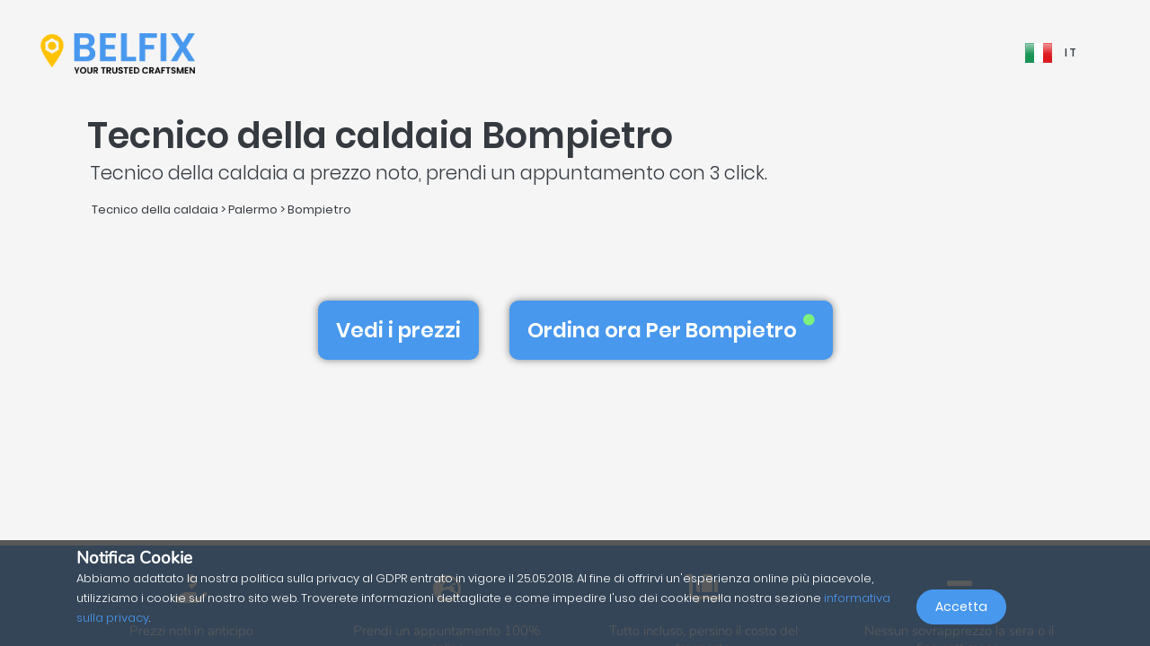

--- FILE ---
content_type: text/html; charset=UTF-8
request_url: https://belfix.it/it/tecnico-della-caldaia/palermo/bompietro
body_size: 29573
content:
<!DOCTYPE html>
<html lang="it">
    <head>
        <meta charset="UTF-8" />
        <title>I primi 5 tra i migliori Tecnico della caldaia in Bompietro</title>
        <meta name="viewport" content="width=device-width, initial-scale=1, maximum-scale=5">
        <meta name="description" content="Con belfix, trova un tecnico della caldaia in 90020 bompietro (palermo) per preventivo, una riparazione d&#039;emergenza o appuntamento, al miglior prezzo e senza sorprese.">
        <meta property="og:type" content="website">
        <meta property="og:site_name" content="Belfix">
                                        <meta name="theme-color" content="#499bea">
            <meta property="og:locale" content="it_IT" />
            <meta property="og:type" content="article" />
            <meta property="og:title" content="I primi 5 tra i migliori Tecnico della caldaia in Bompietro">
            <meta property="og:description" content="Con belfix, trova un tecnico della caldaia in 90020 bompietro (palermo) per preventivo, una riparazione d&#039;emergenza o appuntamento, al miglior prezzo e senza sorprese.">
            <meta property="og:url" content="https://belfix.it/it/tecnico-della-caldaia/palermo/bompietro">
            <meta property="og:site_name" content="Belfix" />
            <meta property="og:image" content="https://belfix.it/assets/Belfix/images/logo-mobile.png">
            <meta property="og:image:secure_url" content="https://belfix.it/assets/Belfix/images/logo-mobile.png">
            <meta property="og:image:type" content="image/png">
            <meta property="og:image:width" content="300">
            <meta property="og:image:height" content="300">
            <meta name="twitter:card" content="summary" />
            <meta name="twitter:description" content="Con belfix, trova un tecnico della caldaia in 90020 bompietro (palermo) per preventivo, una riparazione d&#039;emergenza o appuntamento, al miglior prezzo e senza sorprese." />
            <meta name="twitter:title" content="I primi 5 tra i migliori Tecnico della caldaia in Bompietro" />
                        <link rel="manifest" href="https://belfix.it/belfix-manifest.json">
                                                <link rel="canonical" href="/it/tecnico-della-caldaia/palermo/bompietro">
                                    
                        <script src="//d2wy8f7a9ursnm.cloudfront.net/v6/bugsnag.min.js"></script>
        <script>window.bugsnagClient = bugsnag("f9ec138233dde3dce35c57cc005eaaf7");</script>
                
                                        <style>
                /*!
 * Bootstrap v4.3.1 (https://getbootstrap.com/)
 * Copyright 2011-2019 The Bootstrap Authors
 * Copyright 2011-2019 Twitter, Inc.
 * Licensed under MIT (https://github.com/twbs/bootstrap/blob/master/LICENSE)
 */
/*!
 * BootstrapVue Custom CSS (https://bootstrap-vue.js.org)
 */
/*!
 * Font Awesome Free 5.13.0 by @fontawesome - https://fontawesome.com
 * License - https://fontawesome.com/license/free (Icons: CC BY 4.0, Fonts: SIL OFL 1.1, Code: MIT License)
 */
/*!
 * animate.css -https://daneden.github.io/animate.css/
 * Version - 3.7.2
 * Licensed under the MIT license - http://opensource.org/licenses/MIT
 *
 * Copyright (c) 2019 Daniel Eden
 */@keyframes a{0%{transform:rotate(0)}to{transform:rotate(2turn)}}@-webkit-keyframes fa-spin{0%{-webkit-transform:rotate(0deg);transform:rotate(0deg)}to{-webkit-transform:rotate(1turn);transform:rotate(1turn)}}@keyframes fa-spin{0%{-webkit-transform:rotate(0deg);transform:rotate(0deg)}to{-webkit-transform:rotate(1turn);transform:rotate(1turn)}}@-webkit-keyframes fadeIn{0%{opacity:0}to{opacity:1}}@keyframes fadeIn{0%{opacity:0}to{opacity:1}}@-webkit-keyframes fadeInUp{0%{opacity:0;-webkit-transform:translate3d(0,100%,0);transform:translate3d(0,100%,0)}to{opacity:1;-webkit-transform:translateZ(0);transform:translateZ(0)}}@keyframes fadeInUp{0%{opacity:0;-webkit-transform:translate3d(0,100%,0);transform:translate3d(0,100%,0)}to{opacity:1;-webkit-transform:translateZ(0);transform:translateZ(0)}}:root{--blue:#007bff;--indigo:#6610f2;--purple:#6f42c1;--pink:#e83e8c;--red:#dc3545;--orange:#fd7e14;--yellow:#ffc107;--green:#28a745;--teal:#20c997;--cyan:#17a2b8;--white:#fff;--gray:#6c757d;--gray-dark:#343a40;--primary:#007bff;--secondary:#6c757d;--success:#28a745;--info:#17a2b8;--warning:#ffc107;--danger:#dc3545;--light:#f8f9fa;--dark:#343a40;--breakpoint-xs:0;--breakpoint-sm:576px;--breakpoint-md:768px;--breakpoint-lg:992px;--breakpoint-xl:1200px;--font-family-sans-serif:-apple-system,BlinkMacSystemFont,"Segoe UI",Roboto,"Helvetica Neue",Arial,"Noto Sans",sans-serif,"Apple Color Emoji","Segoe UI Emoji","Segoe UI Symbol","Noto Color Emoji";--font-family-monospace:SFMono-Regular,Menlo,Monaco,Consolas,"Liberation Mono","Courier New",monospace}*,:after,:before{box-sizing:border-box}html{font-family:sans-serif;line-height:1.15;-webkit-text-size-adjust:100%;-webkit-tap-highlight-color:transparent;scroll-behavior:smooth;height:100%}footer,nav,section{display:block}body{margin:0;font-family:-apple-system,BlinkMacSystemFont,Segoe UI,Roboto,Helvetica Neue,Arial,Noto Sans,sans-serif,Apple Color Emoji,Segoe UI Emoji,Segoe UI Symbol,Noto Color Emoji;font-size:1rem;text-align:left;background-color:#fff}[tabindex="-1"]:focus{outline:0!important}hr,p,ul{margin-bottom:1rem}hr{box-sizing:content-box;height:0;overflow:visible;margin-top:1rem;border:0;border-top:1px solid rgba(0,0,0,.1)}h1,h2,h3,h4,h5{margin-bottom:.5rem}p,ul{margin-top:0}abbr[title]{-webkit-text-decoration:underline dotted;text-decoration:underline dotted;cursor:help;border-bottom:0;-webkit-text-decoration-skip-ink:none;text-decoration-skip-ink:none}ul ul{margin-bottom:0}b,strong{font-weight:bolder}small{font-size:80%;font-weight:400}a{text-decoration:none;background-color:transparent;-webkit-transition:.5s;-o-transition:.5s;transition:.5s;color:#4898ee}a:hover{color:#0056b3;text-decoration:underline}a:not([href]):not([tabindex]),a:not([href]):not([tabindex]):focus,a:not([href]):not([tabindex]):hover{color:inherit;text-decoration:none}a:not([href]):not([tabindex]):focus{outline:0}img,svg{vertical-align:middle}img{border-style:none}svg{overflow:hidden}table{border-collapse:collapse}th{text-align:inherit}label{display:inline-block;margin-bottom:.5rem}button{border-radius:0}button:focus{outline:1px dotted;outline:5px auto -webkit-focus-ring-color}button,input,textarea{margin:0;font-family:inherit;font-size:inherit;line-height:inherit}button,input{overflow:visible}button{text-transform:none}[type=button],button{-webkit-appearance:button}[type=button]:not(:disabled),button:not(:disabled){cursor:pointer}[type=button]::-moz-focus-inner,button::-moz-focus-inner{padding:0;border-style:none}input[type=checkbox]{box-sizing:border-box;padding:0}textarea{overflow:auto;resize:vertical}[type=number]::-webkit-inner-spin-button,[type=number]::-webkit-outer-spin-button{height:auto}::-webkit-file-upload-button{font:inherit;-webkit-appearance:button}h1{font-size:2.5rem}h2{font-size:2rem}h3{font-size:1.75rem}h4{font-size:1.5rem}h5{font-size:1.25rem}.container{width:100%;padding-right:15px;padding-left:15px;margin-right:auto;margin-left:auto}@media (min-width:576px){.container{max-width:540px}}@media (min-width:768px){.container{max-width:720px}}@media (min-width:992px){.container{max-width:960px}}@media (min-width:1200px){.container{max-width:1140px}}.container-fluid{width:100%;padding-right:15px;padding-left:15px;margin-right:auto;margin-left:auto}.row{display:-ms-flexbox;display:flex;-ms-flex-wrap:wrap;flex-wrap:wrap;margin-right:-15px;margin-left:-15px}.col,.col-3,.col-4,.col-5,.col-6,.col-8,.col-10,.col-12{position:relative;width:100%;padding-right:15px;padding-left:15px}.col-auto{position:relative;padding-right:15px;padding-left:15px}.col-lg-3,.col-lg-4,.col-lg-8,.col-md-2,.col-md-3,.col-md-4,.col-md-6,.col-md-7,.col-md-8,.col-md-9,.col-md-10,.col-md-12,.col-md-auto,.col-sm-4,.col-sm-12,.col-xl-10{position:relative;width:100%;padding-right:15px;padding-left:15px}.col{-ms-flex-preferred-size:0;flex-basis:0;-ms-flex-positive:1;flex-grow:1;max-width:100%}.col-auto{-ms-flex:0 0 auto;flex:0 0 auto;width:auto;max-width:100%}.col-3{-ms-flex:0 0 25%;flex:0 0 25%;max-width:25%}.col-4{-ms-flex:0 0 33.333333%;flex:0 0 33.333333%;max-width:33.333333%}.col-5{-ms-flex:0 0 41.666667%;flex:0 0 41.666667%;max-width:41.666667%}.col-6{-ms-flex:0 0 50%;flex:0 0 50%;max-width:50%}.col-8{-ms-flex:0 0 66.666667%;flex:0 0 66.666667%;max-width:66.666667%}.col-10{-ms-flex:0 0 83.333333%;flex:0 0 83.333333%;max-width:83.333333%}.col-12{-ms-flex:0 0 100%;flex:0 0 100%;max-width:100%}@media (min-width:576px){.col-sm-4{-ms-flex:0 0 33.333333%;flex:0 0 33.333333%;max-width:33.333333%}.col-sm-12{-ms-flex:0 0 100%;flex:0 0 100%;max-width:100%}}@media (min-width:768px){.col-md-auto{-ms-flex:0 0 auto;flex:0 0 auto;width:auto;max-width:100%}.col-md-2{-ms-flex:0 0 16.666667%;flex:0 0 16.666667%;max-width:16.666667%}.col-md-3{-ms-flex:0 0 25%;flex:0 0 25%;max-width:25%}.col-md-4{-ms-flex:0 0 33.333333%;flex:0 0 33.333333%;max-width:33.333333%}.col-md-6{-ms-flex:0 0 50%;flex:0 0 50%;max-width:50%}.col-md-7{-ms-flex:0 0 58.333333%;flex:0 0 58.333333%;max-width:58.333333%}.col-md-8{-ms-flex:0 0 66.666667%;flex:0 0 66.666667%;max-width:66.666667%}.col-md-9{-ms-flex:0 0 75%;flex:0 0 75%;max-width:75%}.col-md-10{-ms-flex:0 0 83.333333%;flex:0 0 83.333333%;max-width:83.333333%}.col-md-12{-ms-flex:0 0 100%;flex:0 0 100%;max-width:100%}}@media (min-width:992px){.col-lg-3{-ms-flex:0 0 25%;flex:0 0 25%;max-width:25%}.col-lg-4{-ms-flex:0 0 33.333333%;flex:0 0 33.333333%;max-width:33.333333%}.col-lg-8{-ms-flex:0 0 66.666667%;flex:0 0 66.666667%;max-width:66.666667%}}@media (min-width:1200px){.col-xl-10{-ms-flex:0 0 83.333333%;flex:0 0 83.333333%;max-width:83.333333%}}.form-control{display:block;width:100%;height:calc(1.5em + .75rem + 2px);font-size:1rem;line-height:1.5;color:#495057;background-color:#fff;background-clip:padding-box;border-radius:.25rem;transition:border-color .15s ease-in-out,box-shadow .15s ease-in-out}@media (prefers-reduced-motion:reduce){.form-control{transition:none}}.form-control::-ms-expand{background-color:transparent;border:0}.form-control:focus{color:#495057;background-color:#fff;outline:0;box-shadow:0 0 0 .2rem rgba(0,123,255,.25)}.form-control::-webkit-input-placeholder{color:#6c757d;opacity:1}.form-control::-moz-placeholder{color:#6c757d;opacity:1}.form-control:-ms-input-placeholder,.form-control::-ms-input-placeholder{color:#6c757d;opacity:1}.form-control::placeholder{opacity:1}.form-control:disabled{background-color:#e9ecef;opacity:1}.form-control-file{display:block;width:100%}.form-control-lg{height:calc(1.5em + 1rem + 2px);padding:.5rem 1rem;font-size:1.25rem;line-height:1.5;border-radius:.3rem}#job-type .video-hero .display-t.display-t2,textarea.form-control{height:auto}.form-row{display:-ms-flexbox;display:flex;-ms-flex-wrap:wrap;flex-wrap:wrap;margin-right:-5px;margin-left:-5px}.form-row>.col,.form-row>[class*=col-]{padding-right:5px;padding-left:5px}.form-check-input{position:absolute;margin-top:.3rem;margin-left:-1.25rem}.form-check-input:disabled~.form-check-label{color:#6c757d}.form-check-label{margin-bottom:0}.btn{display:inline-block;color:#212529;text-align:center;vertical-align:middle;-webkit-user-select:none;-moz-user-select:none;-ms-user-select:none;user-select:none;background-color:transparent;border:1px solid transparent;padding:.375rem .75rem;font-size:1rem;line-height:1.5;border-radius:.25rem}@media (prefers-reduced-motion:reduce){.btn{transition:none}}.btn:hover{color:#212529;text-decoration:none}.btn:focus{box-shadow:0 0 0 .2rem rgba(0,123,255,.25)}.btn-lg{padding:.5rem 1rem;font-size:1.25rem;line-height:1.5;border-radius:.3rem}.btn-block{display:block;width:100%}.btn-block+.btn-block{margin-top:.5rem}.alert{position:relative;padding:.75rem 1.25rem;margin-bottom:1rem;border:1px solid transparent;border-radius:.25rem}.alert-warning{color:#856404;background-color:#fff3cd;border-color:#ffeeba}.close{float:right;font-size:1.5rem;font-weight:700;line-height:1;color:#000;text-shadow:0 1px 0 #fff;opacity:.5}.close:hover{color:#000;text-decoration:none}.close:not(:disabled):not(.disabled):focus,.close:not(:disabled):not(.disabled):hover{opacity:.75}button.close{padding:0;background-color:transparent;border:0;-webkit-appearance:none;-moz-appearance:none;appearance:none}.d-none{display:none!important}.d-inline-block{display:inline-block!important}.d-block{display:block!important}@media (min-width:576px){.d-sm-inline{display:inline!important}}@media (min-width:768px){.d-md-none{display:none!important}.d-md-inline{display:inline!important}.d-md-inline-block{display:inline-block!important}.d-md-block{display:block!important}}@media (min-width:992px){.d-lg-none{display:none!important}}@media (min-width:1200px){.d-xl-inline-block{display:inline-block!important}}@media (min-width:576px){.float-sm-none{float:none!important}}@media (min-width:768px){.float-md-right{float:right!important}}.position-relative{position:relative!important}.m-0{margin:0!important}.mr-0{margin-right:0!important}.ml-0{margin-left:0!important}.mt-1{margin-top:.25rem!important}.mr-1{margin-right:.25rem!important}.mt-2{margin-top:.5rem!important}.mr-2{margin-right:.5rem!important}.mb-2{margin-bottom:.5rem!important}.ml-2{margin-left:.5rem!important}.mt-3{margin-top:1rem!important}.mb-3{margin-bottom:1rem!important}.p-0{padding:0!important}.pb-0{padding-bottom:0!important}.p-1{padding:.25rem!important}.pt-1{padding-top:.25rem!important}.pb-1{padding-bottom:.25rem!important}.p-2{padding:.5rem!important}.pt-2{padding-top:.5rem!important}.pr-2{padding-right:.5rem!important}.pb-2{padding-bottom:.5rem!important}.pl-2{padding-left:.5rem!important}.p-3{padding:1rem!important}.pr-3{padding-right:1rem!important}.pl-3{padding-left:1rem!important}.p-4{padding:1.5rem!important}.pt-4{padding-top:1.5rem!important}.pb-4{padding-bottom:1.5rem!important}.pb-5{padding-bottom:3rem!important}.pl-5{padding-left:3rem!important}.mr-auto{margin-right:auto!important}.ml-auto{margin-left:auto!important}@media (min-width:768px){.p-md-0{padding:0!important}}.text-left{text-align:left!important}.text-right{text-align:right!important}.text-center{text-align:center!important}@media (min-width:768px){.text-md-center{text-align:center!important}}@media (min-width:1200px){.text-xl-center{text-align:center!important}}.text-white{color:#fff!important}.text-dark{color:#343a40!important}a.text-dark:focus,a.text-dark:hover{color:#121416!important}.multiselect__spinner{position:absolute;right:1px;top:1px;width:48px;height:35px;background:#fff;display:block}.multiselect__spinner:after,.multiselect__spinner:before{position:absolute;content:"";top:50%;left:50%;margin:-8px 0 0 -8px;width:16px;height:16px;border-radius:100%;border:2px solid transparent;border-top-color:#41b883;box-shadow:0 0 0 1px transparent;animation:a 2.4s cubic-bezier(.41,.26,.2,.62);animation-iteration-count:infinite}.multiselect__spinner:after{animation:a 2.4s cubic-bezier(.51,.09,.21,.8)}.multiselect,.multiselect__input,.multiselect__single{font-family:inherit;font-size:16px;-ms-touch-action:manipulation;touch-action:manipulation}.multiselect{box-sizing:content-box;display:block;position:relative;width:100%;min-height:40px;text-align:left;color:#35495e}.multiselect *{box-sizing:border-box}.multiselect:focus{outline:0}.multiselect__input{padding:0 0 0 5px;margin-bottom:8px}.multiselect__input,.multiselect__single{position:relative;display:inline-block;min-height:20px;line-height:20px;border:0;border-radius:5px;background:#fff;width:100%;transition:border .1s ease;box-sizing:border-box;vertical-align:top}.multiselect__input:-ms-input-placeholder{color:#35495e}.multiselect__input::placeholder{color:#35495e}.multiselect__input:hover,.multiselect__single:hover{border-color:#cfcfcf}.multiselect__input:focus,.multiselect__single:focus{border-color:#a8a8a8;outline:0}.multiselect__single{padding:0 0 0 5px;margin-bottom:8px}.multiselect__tags-wrap{display:inline}.multiselect__tags{min-height:40px;display:block;padding:8px 40px 0 8px;border-radius:5px;border:1px solid #e8e8e8;background:#fff;font-size:14px}.multiselect__select{line-height:16px;box-sizing:border-box;display:block;margin:0;text-decoration:none;cursor:pointer;position:absolute;width:40px;height:38px;right:1px;top:1px;padding:4px 8px;text-align:center;transition:transform .2s ease}.multiselect__select:before{position:relative;right:0;top:65%;color:#999;margin-top:4px;border-color:#999 transparent transparent;border-style:solid;border-width:5px 5px 0;content:""}.multiselect__placeholder{color:#adadad;display:inline-block;margin-bottom:10px;padding-top:2px}.multiselect__content-wrapper{position:absolute;display:block;background:#fff;width:100%;max-height:240px;overflow:auto;border:1px solid #e8e8e8;border-top:none;border-bottom-left-radius:5px;border-bottom-right-radius:5px;z-index:1;-webkit-overflow-scrolling:touch}.multiselect__content{list-style:none;display:inline-block;padding:0;margin:0;min-width:100%;vertical-align:top}.multiselect__content::webkit-scrollbar{display:none}.multiselect__element{display:block}.multiselect__option{display:block;padding:12px;min-height:40px;line-height:16px;text-decoration:none;text-transform:none;vertical-align:middle;position:relative;cursor:pointer;white-space:nowrap}.multiselect__option:after{top:0;right:0;position:absolute;line-height:40px;padding-right:12px;padding-left:20px;font-size:13px}.multiselect__option--highlight{background:#41b883;outline:0;color:#fff}.multiselect__option--highlight:after{content:attr(data-select);background:#41b883;color:#fff}@font-face{font-family:Poppins;font-style:normal;font-display:swap;font-weight:300;src:local("Poppins Light"),local("Poppins-Light"),url(https://fonts.gstatic.com/s/poppins/v5/pxiByp8kv8JHgFVrLDz8Z11lFd2JQEl8qw.woff2) format("woff2");unicode-range:U+0900-097f,U+1cd0-1cf6,U+1cf8-1cf9,U+200c-200d,U+20a8,U+20b9,U+25cc,U+a830-a839,U+a8e0-a8fb}@font-face{font-family:Poppins;font-style:normal;font-display:swap;font-weight:300;src:local("Poppins Light"),local("Poppins-Light"),url(https://fonts.gstatic.com/s/poppins/v5/pxiByp8kv8JHgFVrLDz8Z1JlFd2JQEl8qw.woff2) format("woff2");unicode-range:U+0100-024f,U+0259,U+1e??,U+2020,U+20a0-20ab,U+20ad-20cf,U+2113,U+2c60-2c7f,U+a720-a7ff}@font-face{font-family:Poppins;font-style:normal;font-display:swap;font-weight:300;src:local("Poppins Light"),local("Poppins-Light"),url(https://fonts.gstatic.com/s/poppins/v5/pxiByp8kv8JHgFVrLDz8Z1xlFd2JQEk.woff2) format("woff2");unicode-range:U+00??,U+0131,U+0152-0153,U+02bb-02bc,U+02c6,U+02da,U+02dc,U+2000-206f,U+2074,U+20ac,U+2122,U+2191,U+2193,U+2212,U+2215,U+feff,U+fffd}@font-face{font-family:Poppins;font-style:normal;font-display:swap;font-weight:400;src:local("Poppins Regular"),local("Poppins-Regular"),url(https://fonts.gstatic.com/s/poppins/v5/pxiEyp8kv8JHgFVrJJbecnFHGPezSQ.woff2) format("woff2");unicode-range:U+0900-097f,U+1cd0-1cf6,U+1cf8-1cf9,U+200c-200d,U+20a8,U+20b9,U+25cc,U+a830-a839,U+a8e0-a8fb}@font-face{font-family:Poppins;font-style:normal;font-display:swap;font-weight:400;src:local("Poppins Regular"),local("Poppins-Regular"),url(https://fonts.gstatic.com/s/poppins/v5/pxiEyp8kv8JHgFVrJJnecnFHGPezSQ.woff2) format("woff2");unicode-range:U+0100-024f,U+0259,U+1e??,U+2020,U+20a0-20ab,U+20ad-20cf,U+2113,U+2c60-2c7f,U+a720-a7ff}@font-face{font-family:Poppins;font-style:normal;font-display:swap;font-weight:400;src:local("Poppins Regular"),local("Poppins-Regular"),url(https://fonts.gstatic.com/s/poppins/v5/pxiEyp8kv8JHgFVrJJfecnFHGPc.woff2) format("woff2");unicode-range:U+00??,U+0131,U+0152-0153,U+02bb-02bc,U+02c6,U+02da,U+02dc,U+2000-206f,U+2074,U+20ac,U+2122,U+2191,U+2193,U+2212,U+2215,U+feff,U+fffd}@font-face{font-family:Poppins;font-style:normal;font-display:swap;font-weight:500;src:local("Poppins Medium"),local("Poppins-Medium"),url(https://fonts.gstatic.com/s/poppins/v5/pxiByp8kv8JHgFVrLGT9Z11lFd2JQEl8qw.woff2) format("woff2");unicode-range:U+0900-097f,U+1cd0-1cf6,U+1cf8-1cf9,U+200c-200d,U+20a8,U+20b9,U+25cc,U+a830-a839,U+a8e0-a8fb}@font-face{font-family:Poppins;font-style:normal;font-display:swap;font-weight:500;src:local("Poppins Medium"),local("Poppins-Medium"),url(https://fonts.gstatic.com/s/poppins/v5/pxiByp8kv8JHgFVrLGT9Z1JlFd2JQEl8qw.woff2) format("woff2");unicode-range:U+0100-024f,U+0259,U+1e??,U+2020,U+20a0-20ab,U+20ad-20cf,U+2113,U+2c60-2c7f,U+a720-a7ff}@font-face{font-family:Poppins;font-style:normal;font-display:swap;font-weight:500;src:local("Poppins Medium"),local("Poppins-Medium"),url(https://fonts.gstatic.com/s/poppins/v5/pxiByp8kv8JHgFVrLGT9Z1xlFd2JQEk.woff2) format("woff2");unicode-range:U+00??,U+0131,U+0152-0153,U+02bb-02bc,U+02c6,U+02da,U+02dc,U+2000-206f,U+2074,U+20ac,U+2122,U+2191,U+2193,U+2212,U+2215,U+feff,U+fffd}@font-face{font-family:Poppins;font-style:normal;font-display:swap;font-weight:600;src:local("Poppins SemiBold"),local("Poppins-SemiBold"),url(https://fonts.gstatic.com/s/poppins/v5/pxiByp8kv8JHgFVrLEj6Z11lFd2JQEl8qw.woff2) format("woff2");unicode-range:U+0900-097f,U+1cd0-1cf6,U+1cf8-1cf9,U+200c-200d,U+20a8,U+20b9,U+25cc,U+a830-a839,U+a8e0-a8fb}@font-face{font-family:Poppins;font-style:normal;font-display:swap;font-weight:600;src:local("Poppins SemiBold"),local("Poppins-SemiBold"),url(https://fonts.gstatic.com/s/poppins/v5/pxiByp8kv8JHgFVrLEj6Z1JlFd2JQEl8qw.woff2) format("woff2");unicode-range:U+0100-024f,U+0259,U+1e??,U+2020,U+20a0-20ab,U+20ad-20cf,U+2113,U+2c60-2c7f,U+a720-a7ff}@font-face{font-family:Poppins;font-style:normal;font-display:swap;font-weight:600;src:local("Poppins SemiBold"),local("Poppins-SemiBold"),url(https://fonts.gstatic.com/s/poppins/v5/pxiByp8kv8JHgFVrLEj6Z1xlFd2JQEk.woff2) format("woff2");unicode-range:U+00??,U+0131,U+0152-0153,U+02bb-02bc,U+02c6,U+02da,U+02dc,U+2000-206f,U+2074,U+20ac,U+2122,U+2191,U+2193,U+2212,U+2215,U+feff,U+fffd}@font-face{font-family:Nunito;font-style:normal;font-display:swap;font-weight:200;src:local("Nunito ExtraLight"),local("Nunito-ExtraLight"),url(https://fonts.gstatic.com/s/nunito/v9/XRXW3I6Li01BKofA-seUbuvIWzgPDEtj.woff2) format("woff2");unicode-range:U+0102-0103,U+0110-0111,U+1ea0-1ef9,U+20ab}@font-face{font-family:Nunito;font-style:normal;font-display:swap;font-weight:200;src:local("Nunito ExtraLight"),local("Nunito-ExtraLight"),url(https://fonts.gstatic.com/s/nunito/v9/XRXW3I6Li01BKofA-seUb-vIWzgPDEtj.woff2) format("woff2");unicode-range:U+0100-024f,U+0259,U+1e??,U+2020,U+20a0-20ab,U+20ad-20cf,U+2113,U+2c60-2c7f,U+a720-a7ff}@font-face{font-family:Nunito;font-style:normal;font-display:swap;font-weight:200;src:local("Nunito ExtraLight"),local("Nunito-ExtraLight"),url(https://fonts.gstatic.com/s/nunito/v9/XRXW3I6Li01BKofA-seUYevIWzgPDA.woff2) format("woff2");unicode-range:U+00??,U+0131,U+0152-0153,U+02bb-02bc,U+02c6,U+02da,U+02dc,U+2000-206f,U+2074,U+20ac,U+2122,U+2191,U+2193,U+2212,U+2215,U+feff,U+fffd}@font-face{font-family:Nunito;font-style:normal;font-display:swap;font-weight:300;src:local("Nunito Light"),local("Nunito-Light"),url(https://fonts.gstatic.com/s/nunito/v9/XRXW3I6Li01BKofAnsSUbuvIWzgPDEtj.woff2) format("woff2");unicode-range:U+0102-0103,U+0110-0111,U+1ea0-1ef9,U+20ab}@font-face{font-family:Nunito;font-style:normal;font-display:swap;font-weight:300;src:local("Nunito Light"),local("Nunito-Light"),url(https://fonts.gstatic.com/s/nunito/v9/XRXW3I6Li01BKofAnsSUb-vIWzgPDEtj.woff2) format("woff2");unicode-range:U+0100-024f,U+0259,U+1e??,U+2020,U+20a0-20ab,U+20ad-20cf,U+2113,U+2c60-2c7f,U+a720-a7ff}@font-face{font-family:Nunito;font-style:normal;font-display:swap;font-weight:300;src:local("Nunito Light"),local("Nunito-Light"),url(https://fonts.gstatic.com/s/nunito/v9/XRXW3I6Li01BKofAnsSUYevIWzgPDA.woff2) format("woff2");unicode-range:U+00??,U+0131,U+0152-0153,U+02bb-02bc,U+02c6,U+02da,U+02dc,U+2000-206f,U+2074,U+20ac,U+2122,U+2191,U+2193,U+2212,U+2215,U+feff,U+fffd}@font-face{font-family:Nunito;font-style:normal;font-display:swap;font-weight:400;src:local("Nunito Regular"),local("Nunito-Regular"),url(https://fonts.gstatic.com/s/nunito/v9/XRXV3I6Li01BKofIOuaBTMnFcQIG.woff2) format("woff2");unicode-range:U+0102-0103,U+0110-0111,U+1ea0-1ef9,U+20ab}@font-face{font-family:Nunito;font-style:normal;font-display:swap;font-weight:400;src:local("Nunito Regular"),local("Nunito-Regular"),url(https://fonts.gstatic.com/s/nunito/v9/XRXV3I6Li01BKofIO-aBTMnFcQIG.woff2) format("woff2");unicode-range:U+0100-024f,U+0259,U+1e??,U+2020,U+20a0-20ab,U+20ad-20cf,U+2113,U+2c60-2c7f,U+a720-a7ff}@font-face{font-family:Nunito;font-style:normal;font-display:swap;font-weight:400;src:local("Nunito Regular"),local("Nunito-Regular"),url(https://fonts.gstatic.com/s/nunito/v9/XRXV3I6Li01BKofINeaBTMnFcQ.woff2) format("woff2");unicode-range:U+00??,U+0131,U+0152-0153,U+02bb-02bc,U+02c6,U+02da,U+02dc,U+2000-206f,U+2074,U+20ac,U+2122,U+2191,U+2193,U+2212,U+2215,U+feff,U+fffd}.fa,.fab,.far,.fas{-moz-osx-font-smoothing:grayscale;-webkit-font-smoothing:antialiased;display:inline-block;font-style:normal;font-variant:normal;text-rendering:auto;line-height:1}.fa-2x{font-size:2em}.fa-5x{font-size:5em}.fa-7x{font-size:7em}.fa-spin{-webkit-animation:fa-spin 2s linear infinite;animation:fa-spin 2s linear infinite}:root .fa-flip-both,:root .fa-flip-horizontal,:root .fa-flip-vertical,:root .fa-rotate-90,:root .fa-rotate-180,:root .fa-rotate-270{-webkit-filter:none;filter:none}.fa-angle-down:before{content:"\F107"}.fa-angle-right:before{content:"\F105"}.fa-briefcase:before{content:"\F0B1"}.fa-building:before{content:"\F1AD"}.fa-check-circle:before{content:"\F058"}.fa-chevron-right:before{content:"\F054"}.fa-circle:before{content:"\F111"}.fa-circle-notch:before{content:"\F1CE"}.fa-city:before{content:"\F64F"}.fa-equals:before{content:"\F52C"}.fa-exclamation-triangle:before{content:"\F071"}.fa-facebook-square:before{content:"\F082"}.fa-globe-europe:before{content:"\F7A2"}.fa-hand-holding-usd:before{content:"\F4C0"}.fa-luggage-cart:before{content:"\F59D"}.fa-map-marked:before{content:"\F59F"}.fa-question-circle:before{content:"\F059"}.fa-shopping-basket:before{content:"\F291"}.fa-sliders-h:before{content:"\F1DE"}.fa-smile:before{content:"\F118"}.fa-spinner:before{content:"\F110"}.fa-star:before{content:"\F005"}.fa-ticket-alt:before{content:"\F3FF"}.fa-times:before{content:"\F00D"}.fa-times-circle:before{content:"\F057"}.fa-toolbox:before{content:"\F552"}.fa-tools:before{content:"\F7D9"}.fa-user:before{content:"\F007"}.fa-user-tie:before{content:"\F508"}.fa-wrench:before{content:"\F0AD"}@font-face{font-family:Font Awesome\ 5 Brands;font-style:normal;font-weight:400;font-display:block;src:url(/build/fonts/fa-brands-400.c1868c95.eot);src:url(/build/fonts/fa-brands-400.c1868c95.eot?#iefix) format("embedded-opentype"),url(/build/fonts/fa-brands-400.a06da7f0.woff2) format("woff2"),url(/build/fonts/fa-brands-400.ec3cfdde.woff) format("woff"),url(/build/fonts/fa-brands-400.13685372.ttf) format("truetype"),url(/build/images/fa-brands-400.0cb5a5c0.svg#fontawesome) format("svg")}.fa,.fab,.far,.fas{font-family:Font Awesome\ 5 Brands;font-weight:400}@font-face{font-family:Font Awesome\ 5 Free;font-style:normal;font-weight:400;font-display:block;src:url(/build/fonts/fa-regular-400.261d666b.eot);src:url(/build/fonts/fa-regular-400.261d666b.eot?#iefix) format("embedded-opentype"),url(/build/fonts/fa-regular-400.c20b5b73.woff2) format("woff2"),url(/build/fonts/fa-regular-400.f89ea91e.woff) format("woff"),url(/build/fonts/fa-regular-400.db78b935.ttf) format("truetype"),url(/build/images/fa-regular-400.89ffa3ab.svg#fontawesome) format("svg")}.fa,.far,.fas{font-family:Font Awesome\ 5 Free}@font-face{font-family:Font Awesome\ 5 Free;font-style:normal;font-weight:900;font-display:block;src:url(/build/fonts/fa-solid-900.a0369ea5.eot);src:url(/build/fonts/fa-solid-900.a0369ea5.eot?#iefix) format("embedded-opentype"),url(/build/fonts/fa-solid-900.b15db15f.woff2) format("woff2"),url(/build/fonts/fa-solid-900.bea989e8.woff) format("woff"),url(/build/fonts/fa-solid-900.1ab236ed.ttf) format("truetype"),url(/build/images/fa-solid-900.ec763292.svg#fontawesome) format("svg")}.fa,.fas{font-weight:900}.fadeIn{-webkit-animation-name:fadeIn;animation-name:fadeIn}.fadeInUp{-webkit-animation-name:fadeInUp;animation-name:fadeInUp}.animated{-webkit-animation-duration:1s;animation-duration:1s;-webkit-animation-fill-mode:both;animation-fill-mode:both}.animated.fast{-webkit-animation-duration:.8s;animation-duration:.8s}.animated.faster{-webkit-animation-duration:.5s;animation-duration:.5s}@media (prefers-reduced-motion:reduce),(print){.animated{-webkit-animation-duration:1ms!important;animation-duration:1ms!important;-webkit-transition-duration:1ms!important;transition-duration:1ms!important;-webkit-animation-iteration-count:1!important;animation-iteration-count:1!important}}body{font-family:Poppins,Arial,sans-serif;font-weight:300;font-size:16px;line-height:2;color:grey;background:#f5f5f5}#page,body{height:100%}#page{position:relative;overflow-x:hidden;width:100%;-webkit-transition:.5s;-o-transition:.5s;transition:.5s}a:hover{outline:0;text-decoration:none}a:active{color:#4aca85}a:active,a:focus{outline:0;text-decoration:none}p{margin-bottom:20px}h1,h2,h3,h4,h5{color:#303133;font-family:Nunito,sans-serif;font-weight:400;margin:0 0 20px;line-height:1.3}::-webkit-selection{background:#4aca85}::-moz-selection{background:#4aca85}::selection{background:#4aca85}.colorlib-nav{position:absolute;top:0;left:0;right:0;margin:0 auto}@media screen and (max-width:1080px){.colorlib-nav{margin:0}}.colorlib-nav .top-menu{padding:30px}@media screen and (max-width:1080px){.colorlib-nav .top-menu{padding:28px 1em}}.colorlib-nav #colorlib-logo,.colorlib-nav ul li{font-size:20px;padding:0;text-transform:uppercase;font-weight:700}#checkout #services .services .desc h3,#checkout #services .services .icon i,#job-type #services .services .desc h3,#job-type #services .services .icon i,.colorlib-nav #colorlib-logo a,.colorlib-nav ul li a:hover{color:#fff}@media screen and (max-width:1080px){.colorlib-nav .menu-1{display:none}}#colorlib-offcanvas ul{padding:0;margin:0}.colorlib-nav ul{margin:0}.colorlib-nav ul li{padding:8px 0;margin:0;list-style:none;display:inline;font-weight:500;font-size:12px;letter-spacing:2px}.colorlib-nav ul li a{position:relative;padding:20px 12px;-webkit-transition:.5s;-o-transition:.5s;transition:.5s}.video-hero{background-size:cover;position:relative;background-repeat:no-repeat;z-index:0}@media screen and (max-width:1080px){.video-hero{heifght:inherit;padding:3em 0}}.video-hero .overlay{position:absolute;top:0;bottom:0;left:0;right:0;opacity:.95;background:#499bea;background:-moz-linear-gradient(-45deg,#499bea 0,#798eea 100%);background:-webkit-gradient(left top,right bottom,color-stop(0,#499bea),color-stop(100%,#798eea));background:-webkit-linear-gradient(-45deg,#499bea,#798eea);background:-o-linear-gradient(-45deg,#499bea 0,#798eea 100%);background:-ms-linear-gradient(-45deg,#499bea 0,#798eea 100%);background:-webkit-linear-gradient(315deg,#499bea,#798eea);background:-o-linear-gradient(315deg,#499bea 0,#798eea 100%);background:linear-gradient(135deg,#499bea,#798eea);filter:progid:DXImageTransform.Microsoft.gradient(startColorstr="#499bea",endColorstr="#798eea",GradientType=1);z-index:1}.video-hero .display-t{display:table;height:700px;width:100%;position:relative;z-index:2}@media screen and (max-width:1080px){.video-hero .display-t{height:600px}}.video-hero .display-t.display-t2{height:500px}.video-hero .display-tc{display:table-cell;vertical-align:middle}.video-hero .display-tc h1,.video-hero .display-tc h2{color:#fff;font-size:60px;margin-bottom:20px;font-weight:300}@media screen and (max-width:1080px){.video-hero .display-tc h2{font-size:34px}}.video-hero .display-tc p{font-family:Nunito,sans-serif;color:#fff;font-weight:200;font-size:30px}.video-hero .display-tc p.breadcrumbs{font-size:14px}.video-hero .display-tc p.breadcrumbs span{padding-right:10px;color:hsla(0,0%,100%,.5)}.colorlib-nav ul li a,.video-hero .display-tc p.breadcrumbs span a{color:hsla(0,0%,100%,.9)}.video-hero .display-tc .btn-custom{font-size:16px}.colorlib-services{clear:both}.services{margin-bottom:2em;position:relative;z-index:0;padding:0 1em}@media screen and (max-width:1080px){.services{margin-bottom:3em}}.services .icon{position:relative;margin-bottom:15px;display:inline-block}.services .icon i{font-size:2em;color:#798eea;z-index:1}.form-control,.services .desc h3{font-size:26px;font-weight:300}.form-control{-moz-box-shadow:none;-ms-box-shadow:none;-o-box-shadow:none;border:1px solid #f0f0f0;font-size:16px!important;-webkit-border-radius:0;-moz-border-radius:0;-ms-border-radius:0;border-radius:0}.form-control,.form-control:active,.form-control:focus{-webkit-box-shadow:none;box-shadow:none;background:#fff}.form-control:active,.form-control:focus{border:1px solid #e6e6e6}input[type=email],input[type=file],input[type=number],input[type=text]{height:50px}#colorlib-footer{background:#303133;color:hsla(0,0%,100%,.6)!important}#colorlib-footer .colorlib-widget p{font-size:13px}@media screen and (max-width:1080px){#colorlib-footer .colorlib-widget{margin-bottom:40px;width:100%;float:left}}#colorlib-offcanvas{position:absolute;z-index:1901;width:270px;background:#1a1a1a;right:0;top:0;bottom:0;padding:75px 40px 40px;overflow-y:auto;display:none;-moz-transform:translateX(270px);-webkit-transform:translateX(270px);-ms-transform:translateX(270px);-o-transform:translateX(270px);transform:translateX(270px);-webkit-transition:.5s;-o-transition:.5s;transition:.5s}@media screen and (max-width:1080px){#colorlib-offcanvas{display:block}}#colorlib-offcanvas a{color:hsla(0,0%,100%,.5)}#colorlib-offcanvas a:hover{color:hsla(0,0%,100%,.8)}#colorlib-offcanvas ul li{padding:0;margin:0;list-style:none}.colorlib-nav-toggle{cursor:pointer;text-decoration:none;top:1.2em!important;position:absolute;right:0;padding:6px 0 0;margin:0 auto;display:none;height:44px;width:44px;z-index:2001;border-bottom:none!important}.colorlib-nav-toggle:active,.colorlib-nav-toggle:focus,.colorlib-nav-toggle:hover{outline:0;border-bottom:none!important}.colorlib-nav-toggle i,.colorlib-nav-toggle i:after,.colorlib-nav-toggle i:before{width:25px;height:2px;background:#252525;-webkit-transition:all .2s ease-out;-o-transition:all .2s ease-out;transition:all .2s ease-out}.colorlib-nav-toggle i{position:relative;display:inline-block;color:#252525;font:700 14px/.4 Helvetica;text-transform:uppercase;text-indent:-55px}.colorlib-nav-toggle i:after,.colorlib-nav-toggle i:before{content:"";position:absolute;left:0}.colorlib-nav-toggle.colorlib-nav-white>i{color:#fff;background:#fff}.colorlib-nav-toggle.colorlib-nav-white>i:after,.colorlib-nav-toggle.colorlib-nav-white>i:before{background:#fff}.colorlib-nav-toggle i:before{top:-7px}.colorlib-nav-toggle i:after{bottom:-7px}.colorlib-nav-toggle:hover i:before{top:-10px}.colorlib-nav-toggle:hover i:after{bottom:-10px}@media screen and (max-width:1080px){.colorlib-nav-toggle{display:block}}.btn{margin-right:4px;margin-bottom:4px;font-size:14px;font-weight:400;-webkit-border-radius:30px;-moz-border-radius:30px;-ms-border-radius:30px;border-radius:30px;-webkit-transition:.5s;-o-transition:.5s;transition:.5s;padding:8px 20px}.btn.btn-lg{padding:18px 36px!important}.btn:active,.btn:focus,.btn:hover{-webkit-box-shadow:none!important;box-shadow:none!important;outline:0!important}.row-pb-lg{padding-bottom:7em!important}.f32 .flag{display:inline-block;height:32px;width:32px;vertical-align:text-top;line-height:32px;background:url(/build/images/flags32.2e6ce38f.png) no-repeat}.f32 .ad{background-position:0 -704px}.f32 .al{background-position:0 -864px}.f32 .at{background-position:0 -1056px}.f32 .ba{background-position:0 -1216px}.f32 .be{background-position:0 -1312px}.f32 .bg{background-position:0 -1376px}.f32 .by{background-position:0 -1728px}.f32 .cy{background-position:0 -2240px}.f32 .cz{background-position:0 -2272px}.f32 .de{background-position:0 -2304px}.f32 .dk{background-position:0 -2368px}.f32 .ee{background-position:0 -2528px}.f32 .es{background-position:0 -2656px}.f32 .fi{background-position:0 -2720px}.f32 .fr{background-position:0 -2848px}.f32 .gb{background-position:0 -2912px}.f32 .gr{background-position:0 -3264px}.f32 .hr{background-position:0 -3488px}.f32 .hu{background-position:0 -3552px}.f32 .ie{background-position:0 -3616px}.f32 .is{background-position:0 -3808px}.f32 .it{background-position:0 -3840px}.f32 .li{background-position:0 -4448px}.f32 .lt{background-position:0 -4576px}.f32 .lu{background-position:0 -4608px}.f32 .lv{background-position:0 -4640px}.f32 .md{background-position:0 -4736px}.f32 .me{background-position:0 -4768px}.f32 .mk{background-position:0 -4864px}.f32 .mt{background-position:0 -5120px}.f32 .nl{background-position:0 -5504px}.f32 .no{background-position:0 -5536px}.f32 .pl{background-position:0 -5888px}.f32 .pt{background-position:0 -5984px}.f32 .ro{background-position:0 -6144px}.f32 .rs{background-position:0 -6176px}.f32 .ru{background-position:0 -6208px}.f32 .se{background-position:0 -6400px}.f32 .si{background-position:0 -6464px}.f32 .sk{background-position:0 -6496px}.f32 .ua{background-position:0 -7264px}.multiselect .multiselect__element .multiselect__option.multiselect__option--highlight:after{background:0 0!important;color:#35495e}.multiselect .multiselect__tags{height:fit-content}.vue-slider-rail{background-color:#ccc;border-radius:15px}.vue-slider-process{background-color:#3498db;border-radius:15px}.vue-slider-dot-handle{cursor:pointer;width:100%;height:100%;border-radius:50%;background-color:#fff;box-sizing:border-box;box-shadow:.5px .5px 2px 1px rgba(0,0,0,.32)}.vue-slider-dot-tooltip-inner{font-size:14px;white-space:nowrap;padding:2px 5px;min-width:20px;text-align:center;color:#fff;border-radius:5px;border-color:#3498db;background-color:#3498db;box-sizing:content-box}.vue-slider-dot-tooltip-inner:after{content:"";position:absolute}.vue-slider-dot-tooltip-inner-top:after{top:100%;left:50%;transform:translate(-50%);height:0;width:0;border:5px solid transparent;border-top-color:inherit}.form-control::placeholder,input[type=email]::placeholder,input[type=number]::placeholder,input[type=text]::placeholder,textarea::placeholder{color:#b6b6b6}input[type=number]{-moz-appearance:textfield}input[type=number]::-webkit-inner-spin-button,input[type=number]::-webkit-outer-spin-button{-webkit-appearance:none;margin:0}input[type=file]{padding:1rem 1rem 4rem!important}a:focus,a:hover{color:#5093eb}label.form-check-label{position:relative}label.form-check-label input[type=checkbox].form-check-input{position:absolute;opacity:0;cursor:pointer;height:0;width:0}label.form-check-label .form-check-input-check-mark{position:absolute;top:calc(50% - 13px);left:.75rem;height:25px;width:25px;background-color:#fff;border:1px solid #ccc;box-shadow:inset 0 0 5px 1px #eee}label.form-check-label .form-check-input-check-mark:after{content:"";position:absolute;display:none;left:9px;top:5px;width:6px;height:13px;border:solid #fff;border-width:0 3px 3px 0;-webkit-transform:rotate(45deg);-ms-transform:rotate(45deg);transform:rotate(45deg)}label.form-check-label input[type=checkbox].form-check-input:checked~.form-check-input-check-mark{background-color:#4898ee;box-shadow:none}label.form-check-label input[type=checkbox].form-check-input:checked~.form-check-input-check-mark:after{display:block}::-webkit-selection{color:inherit;background:#accef7}::-moz-selection{color:inherit;background:#b4d5ff}::selection{color:inherit;background:#b4d5ff}.colorlib-nav ul li,span.nobr{white-space:nowrap!important}.colorlib-nav{z-index:999}.colorlib-nav #colorlib-logo{width:250px;margin:7px 0 0}.colorlib-nav #colorlib-logo a{position:static}.colorlib-nav #colorlib-logo a img{display:inline-block;width:auto;height:45px;position:absolute;top:7px}.colorlib-nav ul{padding:5px 0 0}#colorlib-offcanvas ul.mobileMenu a{padding:10px 0;display:inline-block;color:hsla(0,0%,100%,.75)}#mobileMenuOffset{display:none}@media (max-width:768px){.colorlib-nav .top-menu{padding:14px .5em}.colorlib-nav-toggle{top:0!important}}.colorlib-nav ul.languagepicker{display:inline-block;padding:0;width:60px;height:40px;overflow:hidden;transition:all .3s ease;margin:5px 50px 10px 20px;vertical-align:top;float:right;max-width:75px}.colorlib-nav ul.languagepicker:hover{height:135px}.colorlib-nav ul.languagepicker a{color:#000;text-decoration:none;text-transform:uppercase;padding:0}.colorlib-nav ul.languagepicker li{line-height:15px;width:60px;display:inline-block!important;padding:0}.colorlib-nav ul.languagepicker li>span{cursor:default;position:relative;width:60px;padding:0;display:inline-block;text-align:left}.colorlib-nav ul.languagepicker a:first-child li{border:0}.colorlib-nav ul.languagepicker li>span ul.f32{padding:0;margin:0;text-align:left;display:inline-block}.colorlib-nav ul.languagepicker li>span ul.f32 li.flag{width:32px}.colorlib-nav ul.languagepicker li>span>span{position:absolute;right:0;top:8px}#colorlib-offcanvas .languagepicker,#colorlib-offcanvas .languagepicker:hover{height:auto;width:100%;float:none;max-width:none;border:0;border-top:1px solid grey;padding:20px 0 0}#colorlib-offcanvas .languagepicker li{display:inline-block;margin-left:15px}#colorlib-offcanvas .languagepicker li:first-child,ul.footer-language-selector li:first-child,ul.footer-links li:first-child{margin-left:0}#colorlib-offcanvas .languagepicker li:hover{border-bottom:1px solid hsla(0,0%,100%,.5)}#colorlib-offcanvas .languagepicker li a{color:hsla(0,0%,100%,.75)}#cookie_message{position:fixed;bottom:0;background:rgba(48,49,51,.8);z-index:999;display:none}#cookie_message h3{font-size:19px;margin:0;font-weight:900}#cookie_message p{font-size:13px;line-height:1.4pc}#app,#colorlib-footer,#cookie_message .accept,#jobTypeApp{position:relative}#cookie_message .accept button{position:absolute;left:0;bottom:20px}@media (max-width:1200px){#cookie_message p{line-height:1pc;margin-bottom:10px}#cookie_message .accept button{bottom:30px}}@media (max-width:991px){#cookie_message .accept button{bottom:40px}}@media (max-width:768px){#cookie_message .container{max-width:100%}#cookie_message .accept button{position:static;margin-bottom:20px}}#colorlib-footer{padding-top:2em;z-index:9}#colorlib-footer #footer-logo{width:250px}#colorlib-footer #footer-logo a{font-family:Poppins,Arial,sans-serif;line-height:2;position:relative;color:#fff;text-transform:uppercase;font-weight:700;display:block}#colorlib-footer #footer-logo a img{display:inline-block;width:auto;height:45px;position:absolute;top:0}#colorlib-footer ul.footer-social-platforms{display:inline-block;padding-left:5px;margin-left:5px;margin-bottom:0}#colorlib-footer ul.footer-social-platforms li{display:inline-block;margin:0}#colorlib-footer ul.footer-social-platforms li a{font-size:22px}#colorlib-footer ul.footer-social-platforms li a.facebook i{vertical-align:-2px}#colorlib-footer .col-md-9{text-align:right}p.footer-copyright{text-align:right;margin-bottom:10px}ul.footer-language-selector,ul.footer-links{text-align:right;padding-top:0;display:inline}ul.footer-language-selector{padding-left:5px;margin-left:5px}ul.footer-language-selector li,ul.footer-links li{display:inline-block;margin-left:5px}ul.footer-language-selector a.language_flag{color:#fff;font-size:11px;vertical-align:1px}ul.footer-language-selector a.language_flag img{width:20px;height:auto;vertical-align:-5px;margin-right:5px}ul.footer-links li a{color:#fff;font-size:13px}ul.footer-links li a:hover{color:#288def}footer#colorlib-footer .trustpilot-widget{margin:0 auto}@media (max-width:991px){ul.footer-language-selector{display:block;border:0;margin-top:10px}}@media (max-width:768px){#colorlib-footer #footer-logo-slogan-widget{margin-bottom:20px}#colorlib-footer #footer-logo{width:147px;height:50px;margin:0 auto}#colorlib-footer #footer-logo a img{left:-10px}#colorlib-footer ul.footer-social-platforms{width:100%;text-align:center}#colorlib-footer div.col-md-9{margin-bottom:0}#footer-logo,p.footer-copyright{text-align:center}ul.footer-language-selector,ul.footer-links{text-align:center;padding-left:0;display:block}}.colorlib-services{padding:4em 0}.btn:disabled{opacity:.65;cursor:not-allowed;border:1px solid #c5c5c5!important}.btn:disabled,.btn:disabled:hover{background-color:#c5c5c5!important}.btn-custom{background:#fff}.btn-custom:focus,.btn-custom:hover{background:#303133!important;color:#fff}.btn-custom-yellow{background:#ffc107}.btn-custom-yellow:hover{background:#ffd307}.btn-custom-blue{background:#4898ee;color:#fff;border:1px solid #4898ee}.btn-custom-blue:focus,.btn-custom-blue:hover{background:#5093eb;border:1px solid #5093eb;color:#fff}.btn-custom-blue.with-shadow,.btn-custom-blue.with-shadow:hover{box-shadow:0 0 8px rgba(0,0,0,.47)!important}.btn-custom-red{background:#ee1530;color:#fff;border:1px solid #ee1530}.btn-custom-red:focus,.btn-custom-red:hover{background:#c4152f;border:1px solid #c4152f;color:#fff}.form-control{padding:.75rem}.form-control.form-control-lg{padding:1rem}.multiselect .multiselect__tags{border:1px solid #f0f0f0;border-radius:0;padding:.375rem .75rem}.multiselect .multiselect__tags .multiselect__input{padding:2px 0 0;margin:0 0 10px;height:auto;line-height:2}.multiselect .multiselect__tags .multiselect__input::placeholder{color:#6b757e!important;font-size:16px!important;font-weight:400!important}.multiselect .multiselect__tags .multiselect__placeholder{color:#6b757e!important;font-size:16px!important}.multiselect .multiselect__element .multiselect__option.multiselect__option--highlight,.multiselect .multiselect__element .multiselect__option.multiselect__option--highlight:after{background:#4898ee}.multiselect .multiselect__tags .multiselect__single{margin-top:8px}.multiselect.countries,.multiselect.status{cursor:pointer}.multiselect.countries .multiselect__element span .option__desc{display:inline-block;vertical-align:-5px}.multiselect.countries .multiselect__single{margin:1.5px 0!important;padding:0 0 1px}.multiselect.countries .multiselect__element ul.f32,.multiselect.countries .multiselect__single ul.f32{padding:0;display:inline-block;margin:0 5px 0 0}.multiselect.countries .multiselect__single .option__desc{vertical-align:-5px}#homepage{height:auto;z-index:8;position:relative}#homepage #home{height:100%;padding:0;background:#303133}#homepage .video-hero .display-t{height:auto;position:relative;z-index:3}#homepage .video-hero .display-tc{vertical-align:0;padding:150px 0;background:#f5f5f5}#homepage .video-hero .display-tc h1{font-family:Poppins,Arial,sans-serif;margin-bottom:5px;text-transform:uppercase;font-weight:700;font-size:3em}#homepage .video-hero .display-tc h2{font-family:Poppins,Arial,sans-serif;font-size:20px;font-weight:400}#homepage #main-service-form .selects{padding:20px 0 0;margin:0}#homepage #main-service-form .selects .select{padding:10px 0 0;float:left}#homepage #main-service-form .selects .select:first-child{z-index:9}#homepage #main-service-form .selects .select div.outer{padding:10px;margin:0;background:#fff;border-radius:0 5px 5px 0}#homepage #main-service-form .selects .select:first-child div.outer{border-radius:5px 0 0 5px}#homepage #main-service-form .selects .select:last-child div.outer{border-radius:0 5px 5px 0}#homepage #main-service-form .selects .select div.outer input{width:100%;height:64px;font-size:19px;font-weight:400;color:#288def;padding:0 15px;border:0;outline:0}#homepage #main-service-form .selects div#job_type_suggestions{position:relative;margin:95px 0 0;width:100%;display:none}#homepage #main-service-form .selects .select button#make-appointment{width:100%;border-radius:5px;background:#007bff;color:#fff;padding:19px 20px;margin:0;transition:none;box-shadow:0 0 9px rgba(0,0,0,.25);font-size:17px;display:block;height:64px}#homepage #main-service-form .selects .select button#make-appointment i{font-size:40px;position:absolute;top:calc(50% - 15px);left:calc(50% - 15px);color:#fff;display:none}#homepage #main-service-form .selects .select button#make-appointment:hover{background:#0092ff!important}#homepage #main-service-form .selects .select:last-child .selected-value:after{display:none}#homepage .colorlib-services{position:relative;background:#343a40;padding:2em 0 0;z-index:2}#homepage .colorlib-services .services .desc h3{font-size:15px;color:#f5f5f5}#homepage .colorlib-services .services .icon i{color:#f5f5f5}#homepage #job-types{background:#f5f5f5;z-index:1}#homepage #job-types .display-tc{padding:50px 0}#homepage #job-types h2{text-shadow:none;font-weight:600;font-size:2em;color:#5f656d;margin-bottom:45px}#homepage #job-types .job-type{margin:15px 0;height:150px}#homepage #job-types .job-type a{display:table;width:100%;height:100%;background:#4898ee;color:#fff;background-size:cover;border-radius:5px}#homepage #job-types .job-type a span{display:table-cell;background:rgba(0,0,0,.15);vertical-align:middle;text-shadow:0 0 17px #000,0 0 2px #000;transition:background .5s ease;border-radius:5px;padding:0 5px}#homepage #job-types .job-type a:hover span{background:rgba(0,0,0,.5)}@media (max-width:1200px){#homepage #main-service-form .selects div#job_type_suggestions{margin:0}}@media (max-width:991px){#homepage #main-service-form .selects .select button#make-appointment,#homepage #main-service-form .selects .select div.outer input{font-size:16px}}@media (max-width:768px){#homepage .video-hero{padding-top:0}#homepage .video-hero .display-tc{padding:100px 0 0}#homepage .video-hero .display-tc h1{font-size:1.75em;margin:20px 0 15px}#homepage .video-hero .display-tc h2{font-size:16px;margin:15px 0 40px}#homepage #main-service-form .selects{padding:0 0 60px}#homepage #main-service-form .selects .select:first-child div.outer,#homepage #main-service-form .selects .select:last-child div.outer,#homepage #main-service-form .selects .select div.outer{border-radius:5px;padding:0}#homepage #main-service-form .selects div#job_type_suggestions{position:absolute;top:74px;margin:0}}#job-type div.container>h3,#job-type h2{font-family:Poppins,Arial,sans-serif;margin:2rem 0 5px}#job-type #heading{height:auto;padding:0;background-position:top;background-attachment:local}#job-type .video-hero .display-tc{vertical-align:0;padding-top:125px}#job-type .video-hero .display-tc .container>div{min-height:117px}#job-type .video-hero .display-tc h1{font-family:Poppins,Arial,sans-serif;display:inline-block;width:100%;margin-bottom:0;font-size:40px;margin-left:-3px;font-weight:700}#job-type .video-hero .display-tc span#jobTypeSubTitle{font-family:Poppins,Arial,sans-serif;display:inline-block;font-size:21px;margin:0;line-height:31px}#job-type .title-description small{max-width:75%;display:block;margin-top:10px;margin-left:2px;padding-bottom:10px;width:100%;min-height:25px}#job-type small.routing-breadcrumb a,#job-type small.routing-breadcrumb a:focus,#job-type small.routing-breadcrumb a:hover{color:#343a40}#job-type small.routing-breadcrumb a#job-type-routing-commune,#job-type small.routing-breadcrumb a#job-type-routing-region,#job-type small.routing-breadcrumb span#job-type-routing-arrow-commune,#job-type small.routing-breadcrumb span#job-type-routing-arrow-region{display:none}#job-type #content-container{transition:all .5s ease}#job-type #firstDynamicWrapper,#job-type #secondDynamicWrapper{opacity:1;transition:opacity .5s ease-out}#job-type .jc_center{justify-content:center!important}#job-type .inner_container_bottom{padding:0 10%}#job-type .job_type_bridge_button,#job-type .job_type_button{margin:10px;border-radius:5px;min-height:59px}#job-type .job_type_button div.job-type-text-no-image{position:absolute;top:calc(50% - 1em);width:100%;text-align:center;left:0}#job-type .job_type_bridge_button .job_type_image,#job-type .job_type_button .job_type_image{width:150px;height:100px;margin:5px auto 29px}#job-type .job_type_bridge_button .job_type_image img,#job-type .job_type_button .job_type_image img{width:100%}#job-type #jobTypeApp h3{font-family:Poppins,Arial,sans-serif;margin:0 auto 20px;color:#212529;text-shadow:0 0 43px #fff,0 0 46px #fff,0 0 10px #fff;background:hsla(0,0%,100%,.77);padding:9px 19px}#checkout #services,#job-type #services{background:#4898ee;padding:2em 0 0}#checkout #content-container{padding-top:30px!important;padding-bottom:30px!important}#checkout #content-container .alert-warning{font-size:15px}#checkout #services .services .desc h3,#job-type #services .services .desc h3{margin:0;font-size:15px}#job-type #image-booking-button-container{position:relative;height:300px;background-repeat:no-repeat;background-position:top}#job-type #image-booking-button-container button#book-online,#job-type #image-booking-button-container button#view-prices{position:relative;top:calc(50% - 40px);margin:0 15px 25px;background:#4898ee;border:0;border-radius:10px;padding:10px 40px 10px 20px;color:#fff;cursor:pointer;font-size:23px;font-weight:700;outline:0;max-width:100%;line-height:1.25em;min-height:66px;box-shadow:0 0 8px rgba(0,0,0,.47)}#job-type #image-booking-button-container button#view-prices{padding:10px 20px}#job-type #firstDynamicWrapper #image-booking-button-container button#book-online,#job-type #firstDynamicWrapper #image-booking-button-container button#view-prices{top:calc(50% - 75px)}#job-type #image-booking-button-container button#book-online:hover,#job-type #image-booking-button-container button#view-prices:hover{background:#5083db}#job-type #image-booking-button-container button#book-online i{color:#7df17d;font-size:13px;position:absolute;top:15px;right:20px}#job-type #last-child-job-type .child-job-type{background:#fff;border-bottom:1px solid #d8d8d8}#job-type #last-child-job-type .child-job-type:last-child{border-bottom:0}#checkout .simple-blue-listing .item-wrapper:hover,#job-type #last-child-job-type .child-job-type:hover,#job-type .simple-blue-listing .item-wrapper:hover{background:0 0}#job-type #last-child-job-type .child-job-type div.child-job-type-name{line-height:31px}#job-type #last-child-job-type .child-job-type div.child-job-type-name a{color:#4898ee;display:inline-block;width:100%}#job-type #last-child-job-type .child-job-type div.child-job-type-price{font-size:21px;font-weight:500;line-height:47px}#job-type #last-child-job-type .child-job-type div.child-job-type-price small{font-size:13px;font-weight:100}#checkout #regions-list .region a,#job-type #communes-list .commune a,#job-type #regions-list .region a{display:inline-block;width:100%;background:#4898ee;color:#fff;font-size:13px}#checkout #regions-list .region a:hover,#job-type #communes-list-see-all a:hover,#job-type #communes-list .commune a:hover,#job-type #regions-list-see-all a:hover,#job-type #regions-list .region a:hover{background:#fff;color:#4898ee}#job-type #regions-list .region a i{padding:11px 0 0 10px}#checkout #regions-list .region a i,#job-type #communes-list .commune a i,#job-type #regions-list .region a i{font-size:20px;background:#fff;color:#4898ee;margin:0 5px 0 0;width:45px;height:45px;border-radius:50%}#checkout #regions-list .region a i{padding:11px 0 0 10px}#job-type #communes-list .commune a i{padding:13px 0 0 14px}#checkout #regions-list .region a:hover i,#checkout .simple-blue-listing .item-wrapper div.item-content a:hover,#job-type #communes-list .commune a:hover i,#job-type #regions-list .region a:hover i,#job-type .simple-blue-listing .item-wrapper div.item-content a:hover{background:#4898ee;color:#fff}#checkout #regions-list .region a span,#job-type #communes-list .commune a span,#job-type #regions-list .region a span{vertical-align:3px}#checkout #enterprises-list .enterprise-header .row,#job-type #enterprises-list .enterprise-header .row{background:#434343;color:#fff}#checkout #enterprises-list .enterprise .row,#job-type #enterprises-list .enterprise .row{background:#fff;color:#434343}#checkout #enterprises-list .enterprise:nth-child(odd) .row,#job-type #enterprises-list .enterprise:nth-child(odd) .row{background:0 0}#checkout #enterprises-list .enterprise-header .row i,#checkout #enterprises-list .enterprise .row i,#job-type #enterprises-list .enterprise-header .row i,#job-type #enterprises-list .enterprise .row i{width:16px}#checkout #enterprises-list button.rating-button,#customer-feedback .form-fields .ratings-form .rating-field .rating-field-buttons button,#job-type #enterprises-list button.rating-button{border:0;background:0 0;outline:0;color:#4898ee;font-size:25px}#checkout #enterprises-list button.rating-button.empty,#job-type #enterprises-list button.rating-button.empty{color:#b6b6b6}#checkout #enterprises-list .text-message,#job-type #enterprises-list .text-message{font-size:13px;min-height:27px;display:none}#checkout #enterprises-list .text-message.success,#job-type #enterprises-list .text-message.success{color:green}#checkout #enterprises-list .text-message.error,#job-type #enterprises-list .text-message.error{color:red}#checkout .simple-blue-listing .item-wrapper,#job-type .simple-blue-listing .item-wrapper{background:0 0;border-bottom:0;margin:5px 2.5px}#checkout .simple-blue-listing .item-wrapper div.item-content a,#job-type .simple-blue-listing .item-wrapper div.item-content a{cursor:pointer;background:#fff;color:#4898ee;line-height:30px;font-size:13px;display:inline-block;width:100%;border-radius:10px}#job-type #communes-list-see-all a,#job-type #regions-list-see-all a{background:#4898ee;color:#fff;font-size:13px;border-radius:5px}#job-type #communes-list-see-all a strong,#job-type #regions-list-see-all a strong{font-size:1.25em}@media (max-width:991px){#job-type #image-booking-button-container.button-left{background-position:100% 0}#job-type .job_type_bridge_button .job_type_image,#job-type .job_type_button .job_type_image{width:115px;height:100px;margin:15px auto auto}}@media (max-width:768px){#job-type .title-description small{min-height:50px}#job-type #image-booking-button-container button#book-online,#job-type #image-booking-button-container button#view-prices{font-size:17px;max-width:none;top:calc(50% - 80px)}#job-type #heading{background-attachment:scroll}#job-type .video-hero .display-tc h1{font-size:43px}#job-type #jobTypeApp h3{margin:0 auto 6%;padding:9px 0;font-size:1.5em}#checkout #enterprises-list,#job-type #enterprises-list{font-size:13px}#checkout #enterprises-list button.rating-button,#job-type #enterprises-list button.rating-button{font-size:13px;padding:4px}#job-type .job_type_bridge_button,#job-type .job_type_button{position:relative;padding:5px 36px!important}#job-type .job_type_bridge_button .job_type_image,#job-type .job_type_button .job_type_image{width:100%;display:inline-block;height:100%;margin:0;float:left;max-width:100px}#job-type .job_type_bridge_button div.job-type-text-with-image,#job-type .job_type_button div.job-type-text-with-image{font-size:17px;width:calc(100% - 100px);height:100%;float:left;position:relative}#job-type .job_type_bridge_button div.job-type-text-with-image>span,#job-type .job_type_button div.job-type-text-with-image>span{margin:0;position:absolute;top:50%;left:0;-ms-transform:translateY(-50%);transform:translateY(-50%);padding:0;width:100%;text-align:center}#job-type .inner_container_bottom{padding:0}}@media (max-width:576px){#job-type .job_type_button.long-text .job_type_image img{margin:0;position:absolute;top:50%;-ms-transform:translateY(-50%);transform:translateY(-50%);padding:0;width:100px;text-align:center}#job-type .job_type_button.long-text div.job-type-text-with-image>span{position:static;display:inline-block;transform:none;-ms-transform:none}#job-type .video-hero .display-tc h1{font-size:28px;font-weight:500}}#checkout h2{font-family:Poppins,Arial,sans-serif;margin:2rem 0 1rem}#checkout #heading{height:auto;padding-top:0;padding-bottom:1em}#checkout .video-hero .display-tc{vertical-align:0;padding-top:85px}#checkout .video-hero .display-t.display-t2{height:auto}#checkout .checkout-image .checkout-image-container{display:table;position:absolute;top:0;left:0;height:100%;width:100%}#checkout .checkout-image .checkout-image-container .checkout-image-element{display:table-cell;vertical-align:middle}#checkout .checkout-image .checkout-image-container .checkout-image-element img{max-width:calc(100% - 60px)}#checkout .overlay{border:1px solid #a4bcdc}#checkout #resume,#checkout .video-hero .overlay{background:#499bea;background:-moz-linear-gradient(left,#499bea 0,#598ce2 100%);background:-webkit-linear-gradient(left,#499bea,#598ce2);background:linear-gradient(90deg,#499bea 0,#598ce2);filter:progid:DXImageTransform.Microsoft.gradient(startColorstr="#499bea",endColorstr="#598ce2",GradientType=1);padding:20px!important}#checkout #resume{position:relative}#checkout .video-hero .display-tc h1{text-shadow:none;font-size:35px}#checkout #resume h3{margin:0 10px;padding-bottom:20px;font-size:26px;text-align:center}#checkout .price-estimation{font-size:70px;margin:20px 0 0;font-weight:500;line-height:1em;letter-spacing:-2px}#checkout .price-estimation .euro-symbol{font-size:45px;margin-left:5px}#checkout .book-online-pay-on-the-spot{font-size:15px;margin-bottom:0}#checkout .go-to-checkout{width:100%;margin:25px 0 0}#checkout .job-type-services{margin-bottom:15px;position:relative;padding-bottom:20px}#checkout .job-type-services h5{text-align:center;font-size:1.75rem;margin-top:18px}#checkout .job-type-services ul{list-style:none;padding:0 20px}#checkout .job-type-services ul li{margin-bottom:12px;color:#000;padding:0 10px 0 45px;position:relative;min-height:35px;height:100%}#checkout .job-type-services ul li img{padding:0;width:35px;position:absolute;left:0;right:0}#checkout .job-type-services ul li p{font-size:14px;line-height:18px;vertical-align:middle;margin:0;height:100%;display:inline-block}#checkout .job-type-services>span{color:#000;float:right;font-style:italic;font-weight:700;position:absolute;bottom:0;right:15px}#checkout_schedule .minHeight{min-height:300px!important}#checkout .btn-checkout{background-color:#ffc107;color:#000!important;border:1px solid #ffc107;box-shadow:0 0 10px rgba(0,0,0,.28);font-size:1.1em}#checkout .btn-checkout.other-communes{background-color:transparent;border:1px solid #fff;margin:10px 0 0;color:#fff!important;box-shadow:none}@media (max-width:991px){#checkout .colorlib-services{padding-top:1em}#checkout .checkout-image .checkout-image-container{position:static}#checkout .checkout-image .checkout-image-container .checkout-image-element img{max-height:calc(100% - 60px);margin-bottom:30px}}@media (max-width:768px){#checkout .video-hero .display-tc h1{font-size:25px}#checkout #resume{border-radius:10px 10px 0 0}#checkout .price-estimation{margin:20px 0 0}}.vue-js-container{min-height:calc(100% - 135px)}#checkout_schedule #heading{height:auto;padding-top:0;padding-bottom:1em;z-index:99}#checkout_schedule .video-hero .display-tc{vertical-align:0;padding-top:85px}#cancel-appointment .video-hero .display-t.display-t2,#checkout_schedule .video-hero .display-t.display-t2,#contact .video-hero .display-t.display-t2,#customer-feedback .video-hero .display-t.display-t2,#legal .video-hero .display-t.display-t2,#page-not-found .video-hero .display-t.display-t2,#privacy_policy .video-hero .display-t.display-t2,#recruitment-pro .video-hero .display-t.display-t2,#recruitment .video-hero .display-t.display-t2{height:auto}#checkout_schedule .video-hero .display-tc h1{text-shadow:none;font-size:35px;margin:10px 0 75px}#checkout .video-hero .display-tc p.breadcrumbs span,#checkout_schedule .video-hero .display-tc p.breadcrumbs span{color:#fff;padding-left:10px}#checkout_schedule .video-hero .overlay{background:#499bea;background:-moz-linear-gradient(left,#499bea 0,#598ce2 100%);background:-webkit-linear-gradient(left,#499bea,#598ce2);background:linear-gradient(90deg,#499bea 0,#598ce2);filter:progid:DXImageTransform.Microsoft.gradient(startColorstr="#499bea",endColorstr="#598ce2",GradientType=1)}#checkout_schedule .post-code-wrapper{margin-top:30px;z-index:9}#checkout_schedule .post-code-wrapper .zip_code>div{margin-bottom:10px}#checkout_schedule #cart_discount,#checkout_schedule #cart_special_discount,#checkout_schedule #cart_supplement{vertical-align:1px}#checkout_schedule #customer_info .form-buttons hr,#checkout_schedule .zip_code{margin-bottom:15px}#checkout_schedule .zip_code input{height:60px;margin-bottom:0;max-width:300px}#checkout_schedule .zip_code i.post-code-loader{position:absolute;right:30px;top:20px}#checkout_schedule .zip_code button{max-width:300px}#checkout_schedule .loading{font-size:46px}#checkout_schedule #customer_info{background:#499bea;border-radius:0 0 10px 10px;padding:15px 0}#checkout_schedule #customer_info>.form-buttons .col-md-6.d-md-block{display:none}#checkout_schedule .post_code_suggestions{background:#fff;position:absolute;width:calc(100% - 10px);z-index:9;box-shadow:2px 2px 5px #afafaf;border:1px solid #e4e4e4;border-radius:2.5px;overflow-y:auto;width:298px;top:60px;right:16px;font-size:13px;max-height:180px}#checkout_schedule #customer_info hr{margin:15px 0 7.5px}#checkout_schedule #customer_info .form-buttons button{margin:0!important}#checkout_schedule #termsOfService{position:fixed;top:0;bottom:0;left:0;right:0;background:rgba(0,0,0,.75);z-index:999;display:none}#checkout_schedule #termsOfService .container{background:#fff;position:fixed;top:10%;left:10%;width:80%;max-height:80%;overflow-y:auto}#checkout_schedule #termsOfService .container .close{position:fixed;right:calc(10% + 1.5rem)}#checkout_schedule #termsOfService .container::-webkit-scrollbar-track{-webkit-box-shadow:inset 0 0 6px rgba(0,0,0,.3);border-radius:10px;background-color:#f5f5f5}#checkout_schedule #termsOfService .container::-webkit-scrollbar{width:12px;background-color:#f5f5f5}#checkout_schedule #termsOfService .container::-webkit-scrollbar-thumb{border-radius:10px;-webkit-box-shadow:inset 0 0 6px rgba(0,0,0,.3);background-color:#555}#checkout_schedule .video-hero .display-tc p.breadcrumbs{float:left}#checkout_schedule #checkout-schedule-cart{display:inline-block;width:410px;height:auto;padding:0;margin:0 0 15px;background:#fff;border-radius:10px;position:absolute;right:15px;bottom:0;z-index:8}#checkout_schedule #checkout-schedule-cart #checkout-schedule-cart-wrapper span,#checkout_schedule #checkout-schedule-cart .book-online-pay-on-the-spot-top,#checkout_schedule #heading .book-online-pay-on-the-spot-bottom,#checkout_schedule.bmode #slotsFilters .slots-filters-wrapper .slots-filter label span.filter-option{font-size:13px}#checkout_schedule #checkout-schedule-cart .book-online-pay-on-the-spot-top{position:absolute;top:-30px}#checkout_schedule #heading .book-online-pay-on-the-spot-bottom{display:none;z-index:9;margin-top:-10px;padding-bottom:5px;padding-right:25px}#checkout_schedule #checkout-schedule-cart #checkout-schedule-cart-wrapper{padding:10px 60px 5px 40px}#checkout_schedule #checkout-schedule-cart #checkout-schedule-cart-wrapper button{border-radius:6px 0 0 6px;background:rgba(83,159,235,.34);color:#434343;border:0;height:100%;position:absolute;left:0;top:0;outline:0;width:31px;border-right:1px solid rgba(0,0,0,.18)}#checkout_schedule #checkout-schedule-cart h3,#checkout_schedule #checkout-schedule-cart p{font-family:Poppins,Arial,sans-serif!important}#checkout_schedule #checkout-schedule-cart #checkout-schedule-cart-wrapper h3{font-size:13px;margin:0;font-weight:500;color:#7d7d7d;line-height:1.5em}#checkout_schedule #checkout-schedule-cart #checkout-schedule-cart-wrapper p{margin:0;color:#434343;font-weight:500;line-height:1.2em}#checkout_schedule #checkout-schedule-cart #checkout-schedule-cart-wrapper span#cart_price_value,#checkout_schedule #checkout-schedule-cart #checkout-schedule-cart-wrapper span#cart_selected_price_value{font-size:17px}#checkout_schedule #checkout-schedule-cart #checkout-schedule-cart-wrapper .cart-icon{position:absolute;top:0;right:0;height:100%;background:#ffc113;text-shadow:0 0 5px rgba(0,0,0,.14);padding:0 10px;border-radius:10px;border:5px solid #fff;width:56px}#checkout_schedule #checkout-schedule-cart #checkout-schedule-cart-wrapper .cart-icon>i{font-size:23px;color:#fff;opacity:.8;position:absolute;top:50%;transform:translateY(-50%)}#checkout_schedule #coupon-container .btn-custom.btn-coupon{background:0 0;color:#fff;border:1px solid #fff}#checkout_schedule #coupon-container .btn-custom.btn-coupon:active,#checkout_schedule #coupon-container .btn-custom.btn-coupon:focus,#checkout_schedule #coupon-container .btn-custom.btn-coupon:hover{background:#fff!important;color:#212529}#checkout_schedule #coupon-container button{font-size:12px;padding:5px 10px;margin:0}@media (max-width:1080px){.languagepicker{margin-top:25px!important;border-bottom:1px solid}.vue-js-container{min-height:calc(100% - 175px)}}@media (max-width:991px){.vue-js-container{min-height:calc(100% - 233px)}#checkout_schedule .video-hero .display-tc p.breadcrumbs{float:none}#checkout_schedule #checkout-schedule-cart{width:calc(100% - 30px);margin:0;position:relative;left:15px;bottom:15px}#checkout_schedule #heading .book-online-pay-on-the-spot-top{display:none}#checkout_schedule #heading .book-online-pay-on-the-spot-bottom{display:inherit}}@media (max-width:768px){.vue-js-container{min-height:calc(100% - 311px)}#checkout_schedule .video-hero .display-tc h1{font-size:43px}#checkout_schedule .zip_code button,#checkout_schedule .zip_code input{max-width:100%}#checkout_schedule .post_code_suggestions{width:100%;position:static;margin-bottom:20px}}@media (max-width:576px){#checkout_schedule .video-hero .display-tc h1{margin:5px 0}#checkout-schedule-cart .cart-icon{padding-top:20px}}#checkout_schedule .zip_code button{border-radius:8px}#checkout_schedule.bmode .post-code-wrapper .zip_code>div,#checkout_schedule.bmode .zip_code,#checkout_schedule.bmode .zip_code button,#recruitment .video-hero .display-tc h1{margin-bottom:0}#checkout_schedule.bmode #no-filter-results h4{font-size:29px;font-weight:100;margin-bottom:0}#checkout_schedule.bmode #slotsFilters h2{font-size:29px;font-weight:100;color:grey}#checkout_schedule.bmode #slotsFilters .slots-filters-wrapper{display:inline-table;background:#fff;padding:10px 20px;margin-top:9px;border:1px solid #e8e8e8}#checkout_schedule.bmode #slotsFilters .slots-filters-wrapper .slots-filter,#checkout_schedule.bmode #slotsFilters h2{border-bottom:1px solid #e8e8e8;padding-bottom:5px;margin-bottom:15px}#checkout_schedule.bmode #slotsFilters .slots-filters-wrapper div.slots-filter:nth-child(7){border-bottom:0;margin-bottom:0;padding-bottom:0}#checkout_schedule.bmode #slotsFilters .slots-filters-wrapper .slots-filter h3{font-size:19px;font-weight:300;margin-bottom:10px}#checkout_schedule.bmode #slotsFilters .slots-filters-wrapper .slots-filter label{border:0;cursor:pointer}#checkout_schedule.bmode #slotsFilters .slots-filters-wrapper .slots-filter label.form-check-label{padding:0;height:26px}#checkout_schedule.bmode #slotsFilters .slots-filters-wrapper .slots-filter label span.filter-option span.filter-option-count{color:#b1b1b1}#checkout_schedule.bmode #slotsFilters .slots-filters-wrapper .slots-filter label span.form-check-input-check-mark{border-radius:5px;height:20px;width:20px;left:1rem;top:2px}#checkout_schedule.bmode #slotsFilters .slots-filters-wrapper .slots-filter label span.form-check-input-check-mark:after{left:7px;top:3px;width:5px;height:10px;border-width:0 2px 2px 0}#checkout_schedule.bmode #slotsFilters .slots-filters-wrapper .slots-filter label.disabled span.filter-option{opacity:.5}#checkout_schedule.bmode #slotsFilters .slots-filters-wrapper .slots-filter label.range-slider{width:100%;margin:auto;text-align:center;position:relative;color:#495057}#checkout_schedule.bmode #slotsFilters .slots-filters-wrapper>i.fa-times{position:absolute;top:10px;right:20px;font-size:29px;cursor:pointer}#checkout_schedule.bmode .show-filters-btn{background-color:#fff;border:1px solid #e8e8e8;border-radius:5px}#checkout_schedule.bmode #slotsFilters .slots-filters-wrapper .reset-filters,#checkout_schedule.bmode #slotsFilters .slots-filters-wrapper .show-filter-results-btn{background:#4898ee;color:#fff;font-weight:100;font-size:13px;margin-top:10px}#checkout_schedule.bmode #slotsFilters .slots-filters-wrapper .show-filter-results-btn>span{font-weight:500}#checkout_schedule.bmode #slotsFilters .slots-filters-wrapper .reset-filters{background:grey}@media (max-width:1200px){#checkout_schedule.bmode #slotsFilters .slots-filters-wrapper .slots-filter{padding:0 0 5px}}@media (max-width:991px){body #slotsFilters{display:none}}#cancel-appointment #heading,#contact #heading,#customer-feedback #heading,#legal #heading,#page-not-found #heading,#privacy_policy #heading,#recruitment #heading,#recruitment-pro #heading{height:auto;padding:0 0 40px}#recruitment .video-hero .display-tc{vertical-align:0;padding-top:100px}#page-not-found .video-hero .display-tc h2,#recruitment-pro .video-hero .display-tc h2,#recruitment .video-hero .display-tc h2{font-family:Poppins,Arial,sans-serif;font-size:15px;font-weight:300;line-height:2;margin:0}#recruitment .video-hero .overlay{opacity:.85;background:#499bea;background:-moz-linear-gradient(left,#fff 0,#d6d6d6 100%);background:-webkit-linear-gradient(left,#fff,#d6d6d6);background:linear-gradient(90deg,#fff 0,#d6d6d6);filter:progid:DXImageTransform.Microsoft.gradient(startColorstr="#499bea",endColorstr="#798eea",GradientType=1)}@media (max-width:768px){#recruitment .video-hero .display-tc h1{font-size:43px;margin-bottom:15px}}#contact .video-hero .display-tc{vertical-align:0;padding-top:100px}#contact .video-hero .display-tc h1,#recruitment-pro .video-hero .display-tc h1{margin-bottom:0}#contact .video-hero .overlay{opacity:.85;background:#499bea;background:-moz-linear-gradient(left,#fff 0,#d6d6d6 100%);background:-webkit-linear-gradient(left,#fff,#d6d6d6);background:linear-gradient(90deg,#fff 0,#d6d6d6);filter:progid:DXImageTransform.Microsoft.gradient(startColorstr="#499bea",endColorstr="#798eea",GradientType=1)}#contact .contacts>div{background-color:#fff}#contact .contacts>div i{font-size:3em;background:#4898ee;color:#fff;width:75px;height:75px;padding-top:12px;border-radius:50%}#contact .contacts>div h2{text-transform:uppercase;font-weight:700}#contact .contacts .contact_end{display:none}#contact .contact_urls>div,#contact .contacts .contact_end{background:#4898ee;color:#303133;text-transform:uppercase}#contact .contact_urls>div p,#contact .contacts .contact_end>p{font-weight:700;color:#fff}#contact .contact_urls>div p>a,#contact .contacts .contact_end>p>a{color:#fff;display:block;font-weight:400;text-transform:none}@media (max-width:768px){#contact .contacts .contact_end{display:inherit;margin-bottom:25px;padding:5px 0}#contact .contact_urls{display:none}}#recruitment-pro .video-hero .display-tc{vertical-align:0;padding-top:100px}#recruitment-pro .video-hero .overlay{opacity:.85;background:#499bea;background:-moz-linear-gradient(left,#fff 0,#d6d6d6 100%);background:-webkit-linear-gradient(left,#fff,#d6d6d6);background:linear-gradient(90deg,#fff 0,#d6d6d6);filter:progid:DXImageTransform.Microsoft.gradient(startColorstr="#499bea",endColorstr="#798eea",GradientType=1)}@media (max-width:768px){#recruitment-pro .video-hero .display-tc h1{font-size:43px;margin-bottom:15px}}#legal .video-hero .display-tc{vertical-align:0;padding-top:100px}#legal .video-hero .display-tc h1{margin-bottom:0}#legal .video-hero .overlay{opacity:.85;background:#499bea;background:-moz-linear-gradient(left,#fff 0,#d6d6d6 100%);background:-webkit-linear-gradient(left,#fff,#d6d6d6);background:linear-gradient(90deg,#fff 0,#d6d6d6);filter:progid:DXImageTransform.Microsoft.gradient(startColorstr="#499bea",endColorstr="#798eea",GradientType=1)}@media (max-width:768px){#legal .video-hero .display-tc h1{font-size:43px;margin-bottom:15px}}#privacy_policy .video-hero .display-tc{vertical-align:0;padding-top:100px}#privacy_policy .video-hero .display-tc h1{margin-bottom:0}#privacy_policy .video-hero .overlay{opacity:.85;background:#499bea;background:-moz-linear-gradient(left,#fff 0,#d6d6d6 100%);background:-webkit-linear-gradient(left,#fff,#d6d6d6);background:linear-gradient(90deg,#fff 0,#d6d6d6);filter:progid:DXImageTransform.Microsoft.gradient(startColorstr="#499bea",endColorstr="#798eea",GradientType=1)}@media (max-width:768px){#privacy_policy .video-hero .display-tc h1{font-size:43px;margin-bottom:15px}}#page-not-found .video-hero .display-tc{vertical-align:0;padding-top:100px}#cancel-appointment .video-hero .display-tc h1,#page-not-found .video-hero .display-tc h1{margin-bottom:0}#page-not-found .video-hero .overlay{opacity:.85;background:#499bea;background:-moz-linear-gradient(left,#fff 0,#d6d6d6 100%);background:-webkit-linear-gradient(left,#fff,#d6d6d6);background:linear-gradient(90deg,#fff 0,#d6d6d6);filter:progid:DXImageTransform.Microsoft.gradient(startColorstr="#499bea",endColorstr="#798eea",GradientType=1)}#page-not-found span.four-o-four-wrapper{display:block;background:#303133;color:#fff;padding:5px 15px;margin-bottom:5px;font-weight:500}#page-not-found .page-not-found ul{list-style:none;padding:0 0 25px;margin-bottom:25px;border-bottom:1px solid #c1c1c1}#page-not-found .page-not-found ul li{display:inline-block}#cancel-appointment .video-hero .display-tc{vertical-align:0;padding-top:100px}#cancel-appointment .video-hero .overlay{opacity:.85;background:#499bea;background:-moz-linear-gradient(left,#fff 0,#d6d6d6 100%);background:-webkit-linear-gradient(left,#fff,#d6d6d6);background:linear-gradient(90deg,#fff 0,#d6d6d6);filter:progid:DXImageTransform.Microsoft.gradient(startColorstr="#499bea",endColorstr="#798eea",GradientType=1)}#cancel-appointment i.fa-exclamation-triangle{color:#ffc113}#cancel-appointment i.fa-times-circle{color:#e83f3f}#cancel-appointment i.fa-check-circle{color:#4aca85}#cancel-appointment i.fa-question-circle{color:#4898ee}@media (max-width:768px){#cancel-appointment .video-hero .display-tc h1{font-size:43px;margin-bottom:15px}}#customer-feedback .video-hero .display-tc{vertical-align:0;padding-top:100px}#customer-feedback .video-hero .display-tc h1{margin-bottom:0}#customer-feedback .video-hero .overlay{opacity:.85;background:#499bea;background:-moz-linear-gradient(left,#fff 0,#d6d6d6 100%);background:-webkit-linear-gradient(left,#fff,#d6d6d6);background:linear-gradient(90deg,#fff 0,#d6d6d6);filter:progid:DXImageTransform.Microsoft.gradient(startColorstr="#499bea",endColorstr="#798eea",GradientType=1)}#customer-feedback i.fa-exclamation-triangle{color:#ffc113}#customer-feedback #form-message{padding-left:55px;position:relative}#customer-feedback #form-message i{position:absolute;font-size:40px;left:5px;top:5px}#customer-feedback #form-message p{line-height:25px}#customer-feedback .form-fields .ratings-form{background:#fff;border:1px solid #e0e0e0}#customer-feedback .form-fields .ratings-form .rating-field{border-bottom:1px solid #e0e0e0}#customer-feedback .form-fields .ratings-form .rating-field:last-child{border:0}#customer-feedback .form-fields .ratings-form .rating-field .rating-field-description{font-weight:500}#customer-feedback .job-type-info img{width:100%;height:auto}#customer-feedback .job-type-info .job-type-appointment-details{background:#4898ee;color:#fff}#customer-feedback .job-type-info .job-type-appointment-details a{color:#fff;font-size:19px;line-height:1em}#customer-feedback .customer-feedback-sent .success-message p{background:#4aca85;color:#fff;padding:10px 15px 10px 45px;position:relative}#customer-feedback .customer-feedback-sent .success-message p i{position:absolute;top:10px;left:10px}#customer-feedback .customer-feedback-sent .success-message p span{margin-left:15px}#customer-feedback .customer-feedback-fail i,#customer-feedback i.fa-times-circle{color:red}@media (max-width:680px){.margin_bottom_for_devis{margin-bottom:215px!important}}
            </style>

                                                <link rel="preload" href="/build/vendor_styles_belfix.26947fce.css" as="style" onload="this.rel='stylesheet'" onerror="this.rel='stylesheet'">
            <link rel="preload" href="/build/main_styles_belfix.e9301a2e.css" as="style" onload="this.rel='stylesheet'" onerror="this.rel='stylesheet'">
            <noscript id="deferred-styles">
                <link rel="stylesheet" href="/build/vendor_styles_belfix.26947fce.css">
                <link rel="stylesheet" href="/build/main_styles_belfix.e9301a2e.css">
            </noscript>
                        
        
                <link rel="shortcut icon" type="image/png" href="/assets/Belfix/images/favicon-32.png" sizes="32x32" />
        <link rel="shortcut icon" type="image/png" href="/assets/Belfix/images/favicon-192.png" sizes="192x192" />
        <meta name="msapplication-TileImage" content="/assets/Belfix/images/favicon-300.png" />

                <link rel="apple-touch-icon" href="/assets/Belfix/images/logo-mobile-192.png">

                            <!-- Global site tag (gtag.js) - Google Analytics -->
            <script async src="https://www.googletagmanager.com/gtag/js?id=G-7GWWJZP5GG"></script>
            <script async src='https://www.google-analytics.com/analytics.js'></script>
            <script>
                window.dataLayer = window.dataLayer || [];
                function gtag(){dataLayer.push(arguments);}
                gtag('js', new Date());

                gtag('config', 'G-7GWWJZP5GG');
            </script>

            <script async src='https://www.google-analytics.com/analytics.js'></script>
            <script>
                window.ga=window.ga||function(){(ga.q=ga.q||[]).push(arguments)};ga.l=+new Date;
                ga('create', 'G-7GWWJZP5GG', 'auto');
            </script>
                
                    <script>
                (function(w,d,s,r,n){w.TrustpilotObject=n;w[n]=w[n]||function(){(w[n].q=w[n].q||[]).push(arguments)};
                    a=d.createElement(s);a.async=1;a.src=r;a.type='text/java'+s;f=d.getElementsByTagName(s)[0];
                    f.parentNode.insertBefore(a,f)})(window,document,'script', 'https://invitejs.trustpilot.com/tp.min.js', 'tp');
                tp('register', 'J7ef7hFnthvpMTvS');
            </script>
            </head>
    <body>
        <div id="page">
                <div id="main-header">
    <a href="#" id="mobileMenuBtn" title="Menu" class="js-colorlib-nav-toggle colorlib-nav-toggle colorlib-nav-dark"><i></i></a>
    <div id="colorlib-offcanvas">
        <ul class="mobileMenu">
                        <li>
                <a href="/it/" title="Homepage">
                    Homepage                </a>
            </li>
                                    <li>
                <a href="/it/contatto" title="Contatti">
                    Contatti                </a>
            </li>
            <li>
                <a href="/it/pro" title="Diventa partner">
                    Diventa partner                </a>
            </li>
            <li>
                <a href="/it/legale" title="Legale" rel="nofollow">
                    Legale                </a>
            </li>
            <li>
                <a href="/it/informativa-sulla-privacy" title="Informativa sulla privacy" rel="nofollow">
                    Informativa sulla privacy                </a>
            </li>
        </ul>
        <ul class="languagepicker">
                                                </ul>
    </div>
    <div id="mobileMenuOffset"></div>
    <nav class="colorlib-nav" role="navigation">
        <div class="top-menu">
            <div class="container-fluid">
                <div class="row">
                    <div class="col-md-2">
                        <div id="colorlib-logo">
                            <a href="/it/" title="Belfix" class="text-dark">
                                                                    <img src="/assets/Belfix/images/logo/belfix_logo_blue_belfix.it_it.png" alt="Belfix">
                                                            </a>
                        </div>
                    </div>
                    <div class="col-md-10 text-right menu-1">
                       <div class="row">
                           <div class="col-md-12 p-0">
                               <ul class="languagepicker">
                                                                          <li class="text-dark">
                                                                                          <span class="text-dark language_flag">
                                                   <ul class="f32"><li class="flag it with-shadow"></li></ul> <span>it</span>
                                               </span>
                                                                                  </li>
                                                                  </ul>
                           </div>
                       </div>
                    </div>
                </div>
            </div>
        </div>
    </nav>
</div>
    <div id="job-type">
        <section id="heading" class="video-hero">
            <div class="display-t display-t2 text-center">
                <div class="display-tc display-tc2">
                    <div class="container">
                        <div class="col-md-12 text-left col-md-offset-0">
                            <div class="title-description">
                                <h1 id="jobTypeMainTitle" class="text-dark animated fast">Tecnico della caldaia Bompietro</h1>
                                <span id="jobTypeSubTitle" class="text-dark">Tecnico della caldaia a prezzo noto, prendi un appuntamento con 3 click.</span>
                                <small class="text-dark routing-breadcrumb">
                                    <span id="jobTypeRouting"></span>
                                                                            <span id="job-type-routing-arrow-region"> &gt; </span>
                                        <a class="animated fast fadeInUp" id="job-type-routing-region">Palermo</a>
                                                                                                                <span id="job-type-routing-arrow-commune"> &gt; </span>
                                        <a class="animated fast fadeInUp" id="job-type-routing-commune">Bompietro</a>
                                                                    </small>
                            </div>
                        </div>
                    </div>
                </div>
            </div>
        </section>

                                
                <div id="firstDynamicWrapper" class="col-md-12 pt-1 pb-5" data-style="display: block;">
            <div id="jobTypeApp">
                <div id="content-container" class="colorlib-services p-0">
                    <div class="container">
                        <div class="row">
                                                            <div id="content-inner-container"
                                     class="col-md-12 animated faster fadeIn text-center">
                                    <div class="position-relative row text-center" >
                                                                                <div class="col-12 col-md-7 mt-1 ml-auto mr-auto">
                                            <h3 id="jobTypesTitle">Di che cosa hai bisogno?</h3>
                                        </div>
                                    </div>
                                    <div class="row jc_center inner_container_middle">
                                                                                    <a href="/it/tecnico-della-caldaia-manutenzione/palermo/bompietro"
                                               class="btn btn-custom-blue with-shadow btn-lg btn-block job_type_button col-md-3 text-left text-md-center"
                                               data-current-job-type-index="0">
                                                <div class="d-none d-md-inline job-type-text-with-image">
                                                    <span>Manutenzione</span>
                                                </div>
                                                                                                    <div class="job_type_image">
                                                        <img src="/images/job_type/checkout/belfix/small/webp/heating-engineer_maintenance.webp" alt="Manutenzione">
                                                    </div>
                                                                                                <div class="d-inline-block d-md-none job-type-text-with-image">
                                                    <span>Manutenzione</span>
                                                </div>
                                            </a>
                                                                                    <a href="/it/tecnico-della-caldaia-riparazione/palermo/bompietro"
                                               class="btn btn-custom-blue with-shadow btn-lg btn-block job_type_button col-md-3 text-left text-md-center"
                                               data-current-job-type-index="1">
                                                <div class="d-none d-md-inline job-type-text-with-image">
                                                    <span>Riparazione</span>
                                                </div>
                                                                                                    <div class="job_type_image">
                                                        <img src="/images/job_type/checkout/belfix/small/webp/heating-engineer_reparation.webp" alt="Riparazione">
                                                    </div>
                                                                                                <div class="d-inline-block d-md-none job-type-text-with-image">
                                                    <span>Riparazione</span>
                                                </div>
                                            </a>
                                                                                    <a href="/it/tecnico-della-caldaia-installazione-preventivo/palermo/bompietro"
                                               class="btn btn-custom-blue with-shadow btn-lg btn-block job_type_button col-md-3 text-left text-md-center"
                                               data-current-job-type-index="2">
                                                <div class="d-none d-md-inline job-type-text-with-image">
                                                    <span>Installazione ( preventivo)</span>
                                                </div>
                                                                                                    <div class="job_type_image">
                                                        <img src="/images/job_type/checkout/belfix/small/webp/heating-engineer_installation-quote.webp" alt="Installazione ( preventivo)">
                                                    </div>
                                                                                                <div class="d-inline-block d-md-none job-type-text-with-image">
                                                    <span>Installazione ( preventivo)</span>
                                                </div>
                                            </a>
                                                                                    <a href="/it/tecnico-della-caldaia-rilevamento-perdite-di-gas/palermo/bompietro"
                                               class="btn btn-custom-blue with-shadow btn-lg btn-block job_type_button col-md-3 text-left text-md-center"
                                               data-current-job-type-index="3">
                                                <div class="d-none d-md-inline job-type-text-with-image">
                                                    <span>Rilevamento perdite di gas</span>
                                                </div>
                                                                                                    <div class="job_type_image">
                                                        <img src="/images/job_type/checkout/belfix/small/webp/heating-system_gas-leak-detection.webp" alt="Rilevamento perdite di gas">
                                                    </div>
                                                                                                <div class="d-inline-block d-md-none job-type-text-with-image">
                                                    <span>Rilevamento perdite di gas</span>
                                                </div>
                                            </a>
                                                                                    <a href="/it/tecnico-della-caldaia-altro/palermo/bompietro"
                                               class="btn btn-custom-blue with-shadow btn-lg btn-block job_type_button col-md-3 text-left text-md-center"
                                               data-current-job-type-index="4">
                                                <div class="d-none d-md-inline job-type-text-with-image">
                                                    <span>Altro</span>
                                                </div>
                                                                                                    <div class="job_type_image">
                                                        <img src="/images/job_type/checkout/belfix/small/webp/heating-engineer_other.webp" alt="Altro">
                                                    </div>
                                                                                                <div class="d-inline-block d-md-none job-type-text-with-image">
                                                    <span>Altro</span>
                                                </div>
                                            </a>
                                                                                                                    </div>
                                    <div class="row jc_left inner_container_bottom">
                                                                            </div>
                                </div>
                                                    </div>
                    </div>
                </div>
            </div>
        </div>


                                
        <div id="services" class="colorlib-services">
    <div class="container">
        <div class="row">
            <div class="col-6 col-md-3 text-center animated">
                <div class="services">
							<span class="icon">
								<i class="fas fa-hand-holding-usd"></i>
							</span>
                    <div class="desc">
                        <h3>Prezzi noti in anticipo</h3>
                    </div>
                </div>
            </div>
            <div class="col-6 col-md-3 text-center animated">
                <div class="services">
							<span class="icon">
								<i class="fas fa-globe-europe"></i>
							</span>
                    <div class="desc">
                        <h3>Prendi un appuntamento 100% online</h3>
                    </div>
                </div>
            </div>
            <div class="col-6 col-md-3 text-center animated">
                <div class="services">
							<span class="icon">
								<i class="fas fa-luggage-cart"></i>
							</span>
                    <div class="desc">
                        <h3>Tutto incluso, persino il costo del trasporto</h3>
                    </div>
                </div>
            </div>
            <div class="col-6 col-md-3 text-center animated">
                <div class="services">
							<span class="icon">
								<i class="fas fa-equals"></i>
							</span>
                    <div class="desc">
                        <h3>Nessun sovrapprezzo la sera o il fine settimana.</h3>
                    </div>
                </div>
            </div>
        </div>
    </div>
</div>
                                
                                        <div id="secondDynamicWrapper" class="col-md-12 pt-4 pb-4 lazy-background" data-style="background-image: url('/images/job_type/page/belfix/webp/small/yellow_grandma.webp'); background-size: cover; background-position: center center; display: block;">
            <div id="image-booking-button-container" class="container button-left text-center p-0">
    <button id="view-prices">Vedi i prezzi</button>
    <button id="book-online">Ordina ora Per <span class="nobr">Bompietro</span><i class="fas fa-circle"></i></button>
</div>        </div>

                                
        <div id="last-child-job-type" class="container p-md-0 mt-3 mb-3">
            <h2>Bompietro : Prezzo dei nostri servizi</h2>
                            <div class="child-job-type col-md-12">
                    <div class="row">
                        <div class="child-job-type-name col-md-8 p-0 text-left">
                            <a href="/it/tecnico-della-caldaia-altro/palermo/bompietro" class="p-2">
                                Tecnico della caldaia per altro in Bompietro                            </a>
                        </div>
                        <div class="child-job-type-price col-md-4 text-right">
                                                            <small></small>                                 145€                                                    </div>
                    </div>
                </div>
                            <div class="child-job-type col-md-12">
                    <div class="row">
                        <div class="child-job-type-name col-md-8 p-0 text-left">
                            <a href="/it/tecnico-della-caldaia-riparazione-altro/palermo/bompietro" class="p-2">
                                Riparazione altro in Bompietro                            </a>
                        </div>
                        <div class="child-job-type-price col-md-4 text-right">
                                                            <small></small>                                 145€                                                    </div>
                    </div>
                </div>
                            <div class="child-job-type col-md-12">
                    <div class="row">
                        <div class="child-job-type-name col-md-8 p-0 text-left">
                            <a href="/it/tecnico-della-caldaia-manutenzione-gas-caldaia/palermo/bompietro" class="p-2">
                                Manutenzione caldaia gas in Bompietro                            </a>
                        </div>
                        <div class="child-job-type-price col-md-4 text-right">
                                                            <small></small>                                 110€                                                    </div>
                    </div>
                </div>
                            <div class="child-job-type col-md-12">
                    <div class="row">
                        <div class="child-job-type-name col-md-8 p-0 text-left">
                            <a href="/it/tecnico-della-caldaia-manutenzione-gas-stufa/palermo/bompietro" class="p-2">
                                Manutenzione stufa gas in Bompietro                            </a>
                        </div>
                        <div class="child-job-type-price col-md-4 text-right">
                                                            <small></small>                                 130€                                                    </div>
                    </div>
                </div>
                            <div class="child-job-type col-md-12">
                    <div class="row">
                        <div class="child-job-type-name col-md-8 p-0 text-left">
                            <a href="/it/tecnico-della-caldaia-riparazione-olio-sistema-di-riscaldamento/palermo/bompietro" class="p-2">
                                Riparazione sistema di riscaldamento olio in Bompietro                            </a>
                        </div>
                        <div class="child-job-type-price col-md-4 text-right">
                                                            <small></small>                                 160€                                                    </div>
                    </div>
                </div>
                            <div class="child-job-type col-md-12">
                    <div class="row">
                        <div class="child-job-type-name col-md-8 p-0 text-left">
                            <a href="/it/tecnico-della-caldaia-installazione-preventivo-olio-riscaldamento/palermo/bompietro" class="p-2">
                                Installazione ( preventivo) riscaldamento olio in Bompietro                            </a>
                        </div>
                        <div class="child-job-type-price col-md-4 text-right">
                                                            <small>Chiedi un preventivo dettagliato a:</small>                                 0€                                                    </div>
                    </div>
                </div>
                            <div class="child-job-type col-md-12">
                    <div class="row">
                        <div class="child-job-type-name col-md-8 p-0 text-left">
                            <a href="/it/tecnico-della-caldaia-installazione-preventivo-tubature-termosifone-piccola-installazione/palermo/bompietro" class="p-2">
                                Installazione ( preventivo) piccola tubature/termosifone in Bompietro                            </a>
                        </div>
                        <div class="child-job-type-price col-md-4 text-right">
                                                            <small>Chiedi un preventivo dettagliato a:</small>                                 0€                                                    </div>
                    </div>
                </div>
                    </div>

                                
        
        
        
        <div id="other-main-job-types" class="container p-md-0 mt-3 mb-3 simple-blue-listing">
    <h3>
        In Bompietro, abbiamo anche:</h3>
            <div class="main-job-type d-inline-block item-wrapper">
            <div class="row">
                <div class="main-job-type-name col-md-12 text-left item-content">
                    <a href="/it/idraulico/palermo/bompietro" class="pl-2 pr-2 pt-1 pb-1">
                        Idraulico Bompietro                    </a>
                </div>
            </div>
        </div>
            <div class="main-job-type d-inline-block item-wrapper">
            <div class="row">
                <div class="main-job-type-name col-md-12 text-left item-content">
                    <a href="/it/elettricista/palermo/bompietro" class="pl-2 pr-2 pt-1 pb-1">
                        Elettricista Bompietro                    </a>
                </div>
            </div>
        </div>
            <div class="main-job-type d-inline-block item-wrapper">
            <div class="row">
                <div class="main-job-type-name col-md-12 text-left item-content">
                    <a href="/it/fabbro/palermo/bompietro" class="pl-2 pr-2 pt-1 pb-1">
                        Fabbro Bompietro                    </a>
                </div>
            </div>
        </div>
            <div class="main-job-type d-inline-block item-wrapper">
            <div class="row">
                <div class="main-job-type-name col-md-12 text-left item-content">
                    <a href="/it/sturatore/palermo/bompietro" class="pl-2 pr-2 pt-1 pb-1">
                        Sturatore Bompietro                    </a>
                </div>
            </div>
        </div>
            <div class="main-job-type d-inline-block item-wrapper">
            <div class="row">
                <div class="main-job-type-name col-md-12 text-left item-content">
                    <a href="/it/spazzacamini/palermo/bompietro" class="pl-2 pr-2 pt-1 pb-1">
                        Spazzacamini Bompietro                    </a>
                </div>
            </div>
        </div>
            <div class="main-job-type d-inline-block item-wrapper">
            <div class="row">
                <div class="main-job-type-name col-md-12 text-left item-content">
                    <a href="/it/meccanico-refrigerazione/palermo/bompietro" class="pl-2 pr-2 pt-1 pb-1">
                        Meccanico refrigerazione Bompietro                    </a>
                </div>
            </div>
        </div>
            <div class="main-job-type d-inline-block item-wrapper">
            <div class="row">
                <div class="main-job-type-name col-md-12 text-left item-content">
                    <a href="/it/azienda-di-vetrate/palermo/bompietro" class="pl-2 pr-2 pt-1 pb-1">
                        Azienda di vetrate Bompietro                    </a>
                </div>
            </div>
        </div>
            <div class="main-job-type d-inline-block item-wrapper">
            <div class="row">
                <div class="main-job-type-name col-md-12 text-left item-content">
                    <a href="/it/riparatore-di-elettrodomestici/palermo/bompietro" class="pl-2 pr-2 pt-1 pb-1">
                        Riparatore di elettrodomestici Bompietro                    </a>
                </div>
            </div>
        </div>
    </div>

        <div id="nearby-communes" class="container p-md-0 mt-3 mb-3 simple-blue-listing">
    <h3>Il servizio è disponibile anche vicino a Bompietro:</h3>
            <div class="nearby-commune d-inline-block item-wrapper">
            <div class="row">
                <div class="nearby-commune-name col-md-12 text-left item-content">
                    <a href="/it/tecnico-della-caldaia/palermo/bompietro" class="pl-2 pr-2 pt-1 pb-1">
                        Tecnico della caldaia Punta Raisi Aeroporto
                    </a>
                </div>
            </div>
        </div>
            <div class="nearby-commune d-inline-block item-wrapper">
            <div class="row">
                <div class="nearby-commune-name col-md-12 text-left item-content">
                    <a href="/it/tecnico-della-caldaia/palermo/bompietro" class="pl-2 pr-2 pt-1 pb-1">
                        Tecnico della caldaia Cinisi
                    </a>
                </div>
            </div>
        </div>
            <div class="nearby-commune d-inline-block item-wrapper">
            <div class="row">
                <div class="nearby-commune-name col-md-12 text-left item-content">
                    <a href="/it/tecnico-della-caldaia/palermo/bompietro" class="pl-2 pr-2 pt-1 pb-1">
                        Tecnico della caldaia Terrasini
                    </a>
                </div>
            </div>
        </div>
            <div class="nearby-commune d-inline-block item-wrapper">
            <div class="row">
                <div class="nearby-commune-name col-md-12 text-left item-content">
                    <a href="/it/tecnico-della-caldaia/palermo/bompietro" class="pl-2 pr-2 pt-1 pb-1">
                        Tecnico della caldaia Villagrazia Di Carini
                    </a>
                </div>
            </div>
        </div>
            <div class="nearby-commune d-inline-block item-wrapper">
            <div class="row">
                <div class="nearby-commune-name col-md-12 text-left item-content">
                    <a href="/it/tecnico-della-caldaia/palermo/bompietro" class="pl-2 pr-2 pt-1 pb-1">
                        Tecnico della caldaia Isola Delle Femmine
                    </a>
                </div>
            </div>
        </div>
            <div class="nearby-commune d-inline-block item-wrapper">
            <div class="row">
                <div class="nearby-commune-name col-md-12 text-left item-content">
                    <a href="/it/tecnico-della-caldaia/palermo/bompietro" class="pl-2 pr-2 pt-1 pb-1">
                        Tecnico della caldaia Sferracavallo
                    </a>
                </div>
            </div>
        </div>
            <div class="nearby-commune d-inline-block item-wrapper">
            <div class="row">
                <div class="nearby-commune-name col-md-12 text-left item-content">
                    <a href="/it/tecnico-della-caldaia/palermo/bompietro" class="pl-2 pr-2 pt-1 pb-1">
                        Tecnico della caldaia Capaci
                    </a>
                </div>
            </div>
        </div>
            <div class="nearby-commune d-inline-block item-wrapper">
            <div class="row">
                <div class="nearby-commune-name col-md-12 text-left item-content">
                    <a href="/it/tecnico-della-caldaia/palermo/bompietro" class="pl-2 pr-2 pt-1 pb-1">
                        Tecnico della caldaia Citta&#039; Del Mare
                    </a>
                </div>
            </div>
        </div>
            <div class="nearby-commune d-inline-block item-wrapper">
            <div class="row">
                <div class="nearby-commune-name col-md-12 text-left item-content">
                    <a href="/it/tecnico-della-caldaia/palermo/bompietro" class="pl-2 pr-2 pt-1 pb-1">
                        Tecnico della caldaia Tommaso Natale
                    </a>
                </div>
            </div>
        </div>
    </div>

                                    </div>
    <footer id="colorlib-footer">
    <div class="container pb-4">
        <div class="row">
            <div id="footer-logo-slogan-widget" class="col-md-3 colorlib-widget">
                <div id="footer-logo">
                    <a href="/it/" title="Belfix">
                        <img src="/assets/Belfix/images/logo/belfix_logo_white_belfix.it_it.png" alt="Belfix">
                    </a>
                </div>
            </div>
            <div class="col-md-9 colorlib-widget">
                <p class="footer-copyright">Copyright &copy; 2026 All rights reserved</p>
                <ul class="footer-links">
                                        <li>
                        <a href="/it/contatto" title="Contatti">
                            Contatti                        </a>
                    </li>
                    <li>
                        <a href="/it/pro" title="Diventa partner">
                            Diventa partner                        </a>
                    </li>
                    <li>
                        <a href="/it/legale" title="Legale" rel="nofollow">
                            Legale                        </a>
                    </li>
                    <li>
                        <a href="/it/informativa-sulla-privacy" title="Informativa sulla privacy" rel="nofollow">
                            Informativa sulla privacy                        </a>
                    </li>
                </ul>
                                <ul class="footer-social-platforms">
                    <li>
                                            </li>
                                    </ul>
                                <ul class="footer-language-selector">
                                                                                </ul>
            </div>
                    </div>
    </div>
</footer>
<div id="cookie_message" class="col-md-12 m-0 pt-2">
    <div class="container">
        <div class="row">
            <div class="content col-12 col-md-10 text-white">
                <h3 class="text-white">Notifica Cookie</h3>
                <p class="d-none d-md-inline-block">Abbiamo adattato la nostra politica sulla privacy al GDPR entrato in vigore il 25.05.2018. Al fine di offrirvi un'esperienza online più piacevole, utilizziamo i cookie sul nostro sito web. Troverete informazioni dettagliate e come impedire l'uso dei cookie nella nostra sezione <a href="/it/informativa-sulla-privacy" target="_blank">informativa sulla privacy</a>.</p>
                <p class="d-inline-block d-md-none">Per offrirvi una migliore esperienza online, utilizziamo i cookies. Informazioni dettagliate su come l'impedire l'uso dei cookies nella nostra <a href="/it/informativa-sulla-privacy" target="_blank">informativa sulla privacy</a>.</p>
            </div>
            <div class="accept col-12 col-md-2">
                <button class="btn btn-custom-blue">Accetta</button>
            </div>
        </div>
    </div>
</div>
        </div>
                    <script src="/build/runtime.fa8f03f5.js" async defer></script>
            <script src="/build/main_scripts_belfix.eaad1240.js" async defer></script>
            <script src="/build/vendor_scripts_belfix.dd0f2125.js" async defer></script>
                        <script>
            <!-- Pre-loads CSS (if not Chrome) -->
            var isChrome = /Chrome/.test(navigator.userAgent) && /Google Inc/.test(navigator.vendor);
            if (!isChrome) {
                var loadDeferredStyles = function() {
                    var addStylesNode = document.getElementById("deferred-styles");
                    var replacement = document.createElement("div");
                    replacement.innerHTML = addStylesNode.textContent;
                    document.body.appendChild(replacement);
                    addStylesNode.parentElement.removeChild(addStylesNode);

                                    };
                var raf = window.requestAnimationFrame || window.mozRequestAnimationFrame ||
                    window.webkitRequestAnimationFrame || window.msRequestAnimationFrame;
                if (raf) raf(function() { window.setTimeout(loadDeferredStyles, 0); });
                else window.addEventListener('load', loadDeferredStyles);
            }
        </script>
        <script>
            <!-- Lazy loading of css background images -->
            document.addEventListener("DOMContentLoaded", function() {
                var lazyBackgrounds = [].slice.call(document.querySelectorAll(".lazy-background"));

                if ("IntersectionObserver" in window) {
                    var lazyBackgroundObserver = new IntersectionObserver(function(entries, observer) {
                        for (var i = 0; i < entries.length; i ++) {
                            if (entries[i].isIntersecting) {
                                entries[i].target.setAttribute('style', entries[i].target.getAttribute('data-style'));
                                lazyBackgroundObserver.unobserve(entries[i].target);
                            }
                        }
                    });

                    for (var j = 0; j < lazyBackgrounds.length; j ++) {
                        lazyBackgroundObserver.observe(lazyBackgrounds[j]);
                    }
                }
            });
        </script>
        
        
                        <script type=application/ld+json>
        {
            "@context":"http://schema.org/",
            "@type":"Review",
            "itemReviewed":{
                "@type":"Organization",
                "name":"belfix.it"
            },
            "reviewRating":{
                "@type":"aggregateRating",
                "ratingValue": "4.28",
                "bestRating":5,
                "reviewCount": "307"
            },
            "author":{
                "@type":"Person",
                "name": "Anonymous"
            }
        }
        </script>
                
            <script>
        var firstDynamicWrapper = document.getElementById('firstDynamicWrapper'),
            secondDynamicWrapper = document.getElementById('secondDynamicWrapper'),
            VueAppImageBookingButtonContainerSwapped = (document.referrer.length === 0) ? true : (document.referrer.indexOf(window.location.hostname) === -1),
            vueAppContainer = document.getElementById('jobTypeApp'),
            imageBookingButtonContainer = document.getElementById('image-booking-button-container')
        ;
        if (VueAppImageBookingButtonContainerSwapped === true) {
            firstDynamicWrapper.appendChild(imageBookingButtonContainer);
            secondDynamicWrapper.appendChild(vueAppContainer);
        }

        window.onload = function () {
            <!-- Google Analytics and Presence.php -->
            if (typeof ga === "function") {
                document.getElementById('view-prices').addEventListener('click', function() {
                    var pageUrl = window.location.href.toString().split(window.location.host)[1] + '#view-prices';
                    var connect = new XMLHttpRequest();

                    ga('set', 'page', pageUrl);
                    ga('send', 'pageview');

                    connect.open('POST', '/api/pelican_presence_connect');
                    connect.setRequestHeader('Content-Type', 'application/json');
                    connect.setRequestHeader('X-Requested-With', 'XMLHttpRequest');
                    connect.send(JSON.stringify({customUri: pageUrl}));
                });
                document.getElementById('book-online').addEventListener('click', function() {
                    var pageUrl = window.location.href.toString().split(window.location.host)[1] + '#book-online';
                    var connect = new XMLHttpRequest();

                    ga('set', 'page', pageUrl);
                    ga('send', 'pageview');

                    connect.open('POST', '/api/pelican_presence_connect');
                    connect.setRequestHeader('Content-Type', 'application/json');
                    connect.setRequestHeader('X-Requested-With', 'XMLHttpRequest');
                    connect.send(JSON.stringify({customUri: pageUrl}));
                });
            }
        };
    </script>
    <script id="jobTypeScript" src="/build/main_scripts_job_type_script.f732085b.js" async defer data-content="{&quot;pageMetaDescription&quot;:&quot;Con belfix, trova un tecnico della caldaia in 90020 bompietro (palermo) per preventivo, una riparazione d&#039;emergenza o appuntamento, al miglior prezzo e senza sorprese.&quot;,&quot;pageContentPrimaryImage&quot;:&quot;\/images\/job_type\/page\/belfix\/webp\/heating.webp&quot;,&quot;allRegions&quot;:[{&quot;region_name&quot;:&quot;Agrigento&quot;,&quot;region_slug&quot;:&quot;agrigento&quot;,&quot;iso2&quot;:&quot;IT-AG&quot;},{&quot;region_name&quot;:&quot;Alessandria&quot;,&quot;region_slug&quot;:&quot;alessandria&quot;,&quot;iso2&quot;:&quot;IT-AL&quot;},{&quot;region_name&quot;:&quot;Ancona&quot;,&quot;region_slug&quot;:&quot;ancona&quot;,&quot;iso2&quot;:&quot;IT-AN&quot;},{&quot;region_name&quot;:&quot;Arezzo&quot;,&quot;region_slug&quot;:&quot;arezzo&quot;,&quot;iso2&quot;:&quot;IT-AR&quot;},{&quot;region_name&quot;:&quot;Ascoli Piceno&quot;,&quot;region_slug&quot;:&quot;ascoli-piceno&quot;,&quot;iso2&quot;:&quot;IT-AP&quot;},{&quot;region_name&quot;:&quot;Asti&quot;,&quot;region_slug&quot;:&quot;asti&quot;,&quot;iso2&quot;:&quot;IT-AT&quot;},{&quot;region_name&quot;:&quot;Avellino&quot;,&quot;region_slug&quot;:&quot;avellino&quot;,&quot;iso2&quot;:&quot;IT-AV&quot;},{&quot;region_name&quot;:&quot;Bari&quot;,&quot;region_slug&quot;:&quot;bari&quot;,&quot;iso2&quot;:&quot;IT-BA&quot;},{&quot;region_name&quot;:&quot;Barletta-Andria-Trani&quot;,&quot;region_slug&quot;:&quot;barletta-andria-trani&quot;,&quot;iso2&quot;:&quot;IT-BT&quot;},{&quot;region_name&quot;:&quot;Belluno&quot;,&quot;region_slug&quot;:&quot;belluno&quot;,&quot;iso2&quot;:&quot;IT-BL&quot;},{&quot;region_name&quot;:&quot;Benevento&quot;,&quot;region_slug&quot;:&quot;benevento&quot;,&quot;iso2&quot;:&quot;IT-BN&quot;},{&quot;region_name&quot;:&quot;Bergamo&quot;,&quot;region_slug&quot;:&quot;bergamo&quot;,&quot;iso2&quot;:&quot;IT-BG&quot;},{&quot;region_name&quot;:&quot;Biella&quot;,&quot;region_slug&quot;:&quot;biella&quot;,&quot;iso2&quot;:&quot;IT-BI&quot;},{&quot;region_name&quot;:&quot;Bologna&quot;,&quot;region_slug&quot;:&quot;bologna&quot;,&quot;iso2&quot;:&quot;IT-BO&quot;},{&quot;region_name&quot;:&quot;Bolzano-Bozen&quot;,&quot;region_slug&quot;:&quot;bolzano-bozen&quot;,&quot;iso2&quot;:&quot;IT-BZ&quot;},{&quot;region_name&quot;:&quot;Brescia&quot;,&quot;region_slug&quot;:&quot;brescia&quot;,&quot;iso2&quot;:&quot;IT-BS&quot;},{&quot;region_name&quot;:&quot;Brindisi&quot;,&quot;region_slug&quot;:&quot;brindisi&quot;,&quot;iso2&quot;:&quot;IT-BR&quot;},{&quot;region_name&quot;:&quot;Cagliari&quot;,&quot;region_slug&quot;:&quot;cagliari&quot;,&quot;iso2&quot;:&quot;IT-CA&quot;},{&quot;region_name&quot;:&quot;Caltanissetta&quot;,&quot;region_slug&quot;:&quot;caltanissetta&quot;,&quot;iso2&quot;:&quot;IT-CL&quot;},{&quot;region_name&quot;:&quot;Campobasso&quot;,&quot;region_slug&quot;:&quot;campobasso&quot;,&quot;iso2&quot;:&quot;IT-CB&quot;},{&quot;region_name&quot;:&quot;Caserta&quot;,&quot;region_slug&quot;:&quot;caserta&quot;,&quot;iso2&quot;:&quot;IT-CE&quot;},{&quot;region_name&quot;:&quot;Catania&quot;,&quot;region_slug&quot;:&quot;catania&quot;,&quot;iso2&quot;:&quot;IT-CT&quot;},{&quot;region_name&quot;:&quot;Catanzaro&quot;,&quot;region_slug&quot;:&quot;catanzaro&quot;,&quot;iso2&quot;:&quot;IT-CZ&quot;},{&quot;region_name&quot;:&quot;Chieti&quot;,&quot;region_slug&quot;:&quot;chieti&quot;,&quot;iso2&quot;:&quot;IT-CH&quot;},{&quot;region_name&quot;:&quot;Como&quot;,&quot;region_slug&quot;:&quot;como&quot;,&quot;iso2&quot;:&quot;IT-CO&quot;},{&quot;region_name&quot;:&quot;Cosenza&quot;,&quot;region_slug&quot;:&quot;cosenza&quot;,&quot;iso2&quot;:&quot;IT-CS&quot;},{&quot;region_name&quot;:&quot;Cremona&quot;,&quot;region_slug&quot;:&quot;cremona&quot;,&quot;iso2&quot;:&quot;IT-CR&quot;},{&quot;region_name&quot;:&quot;Crotone&quot;,&quot;region_slug&quot;:&quot;crotone&quot;,&quot;iso2&quot;:&quot;IT-KR&quot;},{&quot;region_name&quot;:&quot;Cuneo&quot;,&quot;region_slug&quot;:&quot;cuneo&quot;,&quot;iso2&quot;:&quot;IT-CN&quot;},{&quot;region_name&quot;:&quot;Enna&quot;,&quot;region_slug&quot;:&quot;enna&quot;,&quot;iso2&quot;:&quot;IT-EN&quot;},{&quot;region_name&quot;:&quot;Fermo&quot;,&quot;region_slug&quot;:&quot;fermo&quot;,&quot;iso2&quot;:&quot;IT-FM&quot;},{&quot;region_name&quot;:&quot;Ferrara&quot;,&quot;region_slug&quot;:&quot;ferrara&quot;,&quot;iso2&quot;:&quot;IT-FE&quot;},{&quot;region_name&quot;:&quot;Firenze&quot;,&quot;region_slug&quot;:&quot;firenze&quot;,&quot;iso2&quot;:&quot;IT-FI&quot;},{&quot;region_name&quot;:&quot;Foggia&quot;,&quot;region_slug&quot;:&quot;foggia&quot;,&quot;iso2&quot;:&quot;IT-FG&quot;},{&quot;region_name&quot;:&quot;Forli&quot;,&quot;region_slug&quot;:&quot;forli&quot;,&quot;iso2&quot;:&quot;IT-FC&quot;},{&quot;region_name&quot;:&quot;Frosinone&quot;,&quot;region_slug&quot;:&quot;frosinone&quot;,&quot;iso2&quot;:&quot;IT-FR&quot;},{&quot;region_name&quot;:&quot;Genova&quot;,&quot;region_slug&quot;:&quot;genova&quot;,&quot;iso2&quot;:&quot;IT-GE&quot;},{&quot;region_name&quot;:&quot;Gorizia&quot;,&quot;region_slug&quot;:&quot;gorizia&quot;,&quot;iso2&quot;:&quot;IT-GO&quot;},{&quot;region_name&quot;:&quot;Grosseto&quot;,&quot;region_slug&quot;:&quot;grosseto&quot;,&quot;iso2&quot;:&quot;IT-GR&quot;},{&quot;region_name&quot;:&quot;Imperia&quot;,&quot;region_slug&quot;:&quot;imperia&quot;,&quot;iso2&quot;:&quot;IT-IM&quot;},{&quot;region_name&quot;:&quot;Isernia&quot;,&quot;region_slug&quot;:&quot;isernia&quot;,&quot;iso2&quot;:&quot;IT-IS&quot;},{&quot;region_name&quot;:&quot;L&#039;Aquila&quot;,&quot;region_slug&quot;:&quot;l-aquila&quot;,&quot;iso2&quot;:&quot;IT-AQ&quot;},{&quot;region_name&quot;:&quot;La Spezia&quot;,&quot;region_slug&quot;:&quot;la-spezia&quot;,&quot;iso2&quot;:&quot;IT-SP&quot;},{&quot;region_name&quot;:&quot;Latina&quot;,&quot;region_slug&quot;:&quot;latina&quot;,&quot;iso2&quot;:&quot;IT-LT&quot;},{&quot;region_name&quot;:&quot;Lecce&quot;,&quot;region_slug&quot;:&quot;lecce&quot;,&quot;iso2&quot;:&quot;IT-LE&quot;},{&quot;region_name&quot;:&quot;Lecco&quot;,&quot;region_slug&quot;:&quot;lecco&quot;,&quot;iso2&quot;:&quot;IT-LC&quot;},{&quot;region_name&quot;:&quot;Livorno&quot;,&quot;region_slug&quot;:&quot;livorno&quot;,&quot;iso2&quot;:&quot;IT-LI&quot;},{&quot;region_name&quot;:&quot;Lodi&quot;,&quot;region_slug&quot;:&quot;lodi&quot;,&quot;iso2&quot;:&quot;IT-LO&quot;},{&quot;region_name&quot;:&quot;Lucca&quot;,&quot;region_slug&quot;:&quot;lucca&quot;,&quot;iso2&quot;:&quot;IT-LU&quot;},{&quot;region_name&quot;:&quot;Macerata&quot;,&quot;region_slug&quot;:&quot;macerata&quot;,&quot;iso2&quot;:&quot;IT-MC&quot;},{&quot;region_name&quot;:&quot;Mantova&quot;,&quot;region_slug&quot;:&quot;mantova&quot;,&quot;iso2&quot;:&quot;IT-MN&quot;},{&quot;region_name&quot;:&quot;Massa-Carrara&quot;,&quot;region_slug&quot;:&quot;massa-carrara&quot;,&quot;iso2&quot;:&quot;IT-MS&quot;},{&quot;region_name&quot;:&quot;Matera&quot;,&quot;region_slug&quot;:&quot;matera&quot;,&quot;iso2&quot;:&quot;IT-MT&quot;},{&quot;region_name&quot;:&quot;Messina&quot;,&quot;region_slug&quot;:&quot;messina&quot;,&quot;iso2&quot;:&quot;IT-ME&quot;},{&quot;region_name&quot;:&quot;Milano&quot;,&quot;region_slug&quot;:&quot;milano&quot;,&quot;iso2&quot;:&quot;IT-MI&quot;},{&quot;region_name&quot;:&quot;Modena&quot;,&quot;region_slug&quot;:&quot;modena&quot;,&quot;iso2&quot;:&quot;IT-MO&quot;},{&quot;region_name&quot;:&quot;Monza e Brianza&quot;,&quot;region_slug&quot;:&quot;monza-e-brianza&quot;,&quot;iso2&quot;:&quot;IT-MB&quot;},{&quot;region_name&quot;:&quot;Napoli&quot;,&quot;region_slug&quot;:&quot;napoli&quot;,&quot;iso2&quot;:&quot;IT-NA&quot;},{&quot;region_name&quot;:&quot;Novara&quot;,&quot;region_slug&quot;:&quot;novara&quot;,&quot;iso2&quot;:&quot;IT-NO&quot;},{&quot;region_name&quot;:&quot;Nuoro&quot;,&quot;region_slug&quot;:&quot;nuoro&quot;,&quot;iso2&quot;:&quot;IT-NU&quot;},{&quot;region_name&quot;:&quot;Oristano&quot;,&quot;region_slug&quot;:&quot;oristano&quot;,&quot;iso2&quot;:&quot;IT-OR&quot;},{&quot;region_name&quot;:&quot;Padova&quot;,&quot;region_slug&quot;:&quot;padova&quot;,&quot;iso2&quot;:&quot;IT-PD&quot;},{&quot;region_name&quot;:&quot;Palermo&quot;,&quot;region_slug&quot;:&quot;palermo&quot;,&quot;iso2&quot;:&quot;IT-PA&quot;},{&quot;region_name&quot;:&quot;Parma&quot;,&quot;region_slug&quot;:&quot;parma&quot;,&quot;iso2&quot;:&quot;IT-PR&quot;},{&quot;region_name&quot;:&quot;Pavia&quot;,&quot;region_slug&quot;:&quot;pavia&quot;,&quot;iso2&quot;:&quot;IT-PV&quot;},{&quot;region_name&quot;:&quot;Perugia&quot;,&quot;region_slug&quot;:&quot;perugia&quot;,&quot;iso2&quot;:&quot;IT-PG&quot;},{&quot;region_name&quot;:&quot;Pesaro E Urbino&quot;,&quot;region_slug&quot;:&quot;pesaro-e-urbino&quot;,&quot;iso2&quot;:&quot;IT-PU&quot;},{&quot;region_name&quot;:&quot;Pescara&quot;,&quot;region_slug&quot;:&quot;pescara&quot;,&quot;iso2&quot;:&quot;IT-PE&quot;},{&quot;region_name&quot;:&quot;Piacenza&quot;,&quot;region_slug&quot;:&quot;piacenza&quot;,&quot;iso2&quot;:&quot;IT-PC&quot;},{&quot;region_name&quot;:&quot;Pisa&quot;,&quot;region_slug&quot;:&quot;pisa&quot;,&quot;iso2&quot;:&quot;IT-PI&quot;},{&quot;region_name&quot;:&quot;Pistoia&quot;,&quot;region_slug&quot;:&quot;pistoia&quot;,&quot;iso2&quot;:&quot;IT-PT&quot;},{&quot;region_name&quot;:&quot;Pordenone&quot;,&quot;region_slug&quot;:&quot;pordenone&quot;,&quot;iso2&quot;:&quot;IT-PN&quot;},{&quot;region_name&quot;:&quot;Potenza&quot;,&quot;region_slug&quot;:&quot;potenza&quot;,&quot;iso2&quot;:&quot;IT-PZ&quot;},{&quot;region_name&quot;:&quot;Prato&quot;,&quot;region_slug&quot;:&quot;prato&quot;,&quot;iso2&quot;:&quot;IT-PO&quot;},{&quot;region_name&quot;:&quot;Ragusa&quot;,&quot;region_slug&quot;:&quot;ragusa&quot;,&quot;iso2&quot;:&quot;IT-RG&quot;},{&quot;region_name&quot;:&quot;Ravenna&quot;,&quot;region_slug&quot;:&quot;ravenna&quot;,&quot;iso2&quot;:&quot;IT-RA&quot;},{&quot;region_name&quot;:&quot;Reggio Di Calabria&quot;,&quot;region_slug&quot;:&quot;reggio-di-calabria&quot;,&quot;iso2&quot;:&quot;IT-RC&quot;},{&quot;region_name&quot;:&quot;Reggio Nell&#039;Emilia&quot;,&quot;region_slug&quot;:&quot;reggio-nell-emilia&quot;,&quot;iso2&quot;:&quot;IT-RE&quot;},{&quot;region_name&quot;:&quot;Rieti&quot;,&quot;region_slug&quot;:&quot;rieti&quot;,&quot;iso2&quot;:&quot;IT-RI&quot;},{&quot;region_name&quot;:&quot;Rimini&quot;,&quot;region_slug&quot;:&quot;rimini&quot;,&quot;iso2&quot;:&quot;IT-RN&quot;},{&quot;region_name&quot;:&quot;Roma&quot;,&quot;region_slug&quot;:&quot;roma&quot;,&quot;iso2&quot;:&quot;IT-RM&quot;},{&quot;region_name&quot;:&quot;Rovigo&quot;,&quot;region_slug&quot;:&quot;rovigo&quot;,&quot;iso2&quot;:&quot;IT-RO&quot;},{&quot;region_name&quot;:&quot;Salerno&quot;,&quot;region_slug&quot;:&quot;salerno&quot;,&quot;iso2&quot;:&quot;IT-SA&quot;},{&quot;region_name&quot;:&quot;Sassari&quot;,&quot;region_slug&quot;:&quot;sassari&quot;,&quot;iso2&quot;:&quot;IT-SS&quot;},{&quot;region_name&quot;:&quot;Savona&quot;,&quot;region_slug&quot;:&quot;savona&quot;,&quot;iso2&quot;:&quot;IT-SV&quot;},{&quot;region_name&quot;:&quot;Siena&quot;,&quot;region_slug&quot;:&quot;siena&quot;,&quot;iso2&quot;:&quot;IT-SI&quot;},{&quot;region_name&quot;:&quot;Siracusa&quot;,&quot;region_slug&quot;:&quot;siracusa&quot;,&quot;iso2&quot;:&quot;IT-SR&quot;},{&quot;region_name&quot;:&quot;Sondrio&quot;,&quot;region_slug&quot;:&quot;sondrio&quot;,&quot;iso2&quot;:&quot;IT-SO&quot;},{&quot;region_name&quot;:&quot;Sud Sardegna&quot;,&quot;region_slug&quot;:&quot;sud-sardegna&quot;,&quot;iso2&quot;:&quot;IT-SU&quot;},{&quot;region_name&quot;:&quot;Taranto&quot;,&quot;region_slug&quot;:&quot;taranto&quot;,&quot;iso2&quot;:&quot;IT-TA&quot;},{&quot;region_name&quot;:&quot;Teramo&quot;,&quot;region_slug&quot;:&quot;teramo&quot;,&quot;iso2&quot;:&quot;IT-TE&quot;},{&quot;region_name&quot;:&quot;Terni&quot;,&quot;region_slug&quot;:&quot;terni&quot;,&quot;iso2&quot;:&quot;IT-TR&quot;},{&quot;region_name&quot;:&quot;Torino&quot;,&quot;region_slug&quot;:&quot;torino&quot;,&quot;iso2&quot;:&quot;IT-TO&quot;},{&quot;region_name&quot;:&quot;Trapani&quot;,&quot;region_slug&quot;:&quot;trapani&quot;,&quot;iso2&quot;:&quot;IT-TP&quot;},{&quot;region_name&quot;:&quot;Trento&quot;,&quot;region_slug&quot;:&quot;trento&quot;,&quot;iso2&quot;:&quot;IT-TN&quot;},{&quot;region_name&quot;:&quot;Treviso&quot;,&quot;region_slug&quot;:&quot;treviso&quot;,&quot;iso2&quot;:&quot;IT-TV&quot;},{&quot;region_name&quot;:&quot;Trieste&quot;,&quot;region_slug&quot;:&quot;trieste&quot;,&quot;iso2&quot;:&quot;IT-TS&quot;},{&quot;region_name&quot;:&quot;Udine&quot;,&quot;region_slug&quot;:&quot;udine&quot;,&quot;iso2&quot;:&quot;IT-UD&quot;},{&quot;region_name&quot;:&quot;Valle D&#039;Aosta&quot;,&quot;region_slug&quot;:&quot;valle-d-aosta&quot;,&quot;iso2&quot;:&quot;IT-AO&quot;},{&quot;region_name&quot;:&quot;Varese&quot;,&quot;region_slug&quot;:&quot;varese&quot;,&quot;iso2&quot;:&quot;IT-VA&quot;},{&quot;region_name&quot;:&quot;Venezia&quot;,&quot;region_slug&quot;:&quot;venezia&quot;,&quot;iso2&quot;:&quot;IT-VE&quot;},{&quot;region_name&quot;:&quot;Verbano-Cusio-Ossola&quot;,&quot;region_slug&quot;:&quot;verbano-cusio-ossola&quot;,&quot;iso2&quot;:&quot;IT-VB&quot;},{&quot;region_name&quot;:&quot;Vercelli&quot;,&quot;region_slug&quot;:&quot;vercelli&quot;,&quot;iso2&quot;:&quot;IT-VC&quot;},{&quot;region_name&quot;:&quot;Verona&quot;,&quot;region_slug&quot;:&quot;verona&quot;,&quot;iso2&quot;:&quot;IT-VR&quot;},{&quot;region_name&quot;:&quot;Vibo Valentia&quot;,&quot;region_slug&quot;:&quot;vibo-valentia&quot;,&quot;iso2&quot;:&quot;IT-VV&quot;},{&quot;region_name&quot;:&quot;Vicenza&quot;,&quot;region_slug&quot;:&quot;vicenza&quot;,&quot;iso2&quot;:&quot;IT-VI&quot;},{&quot;region_name&quot;:&quot;Viterbo&quot;,&quot;region_slug&quot;:&quot;viterbo&quot;,&quot;iso2&quot;:&quot;IT-VT&quot;}],&quot;allRegionsCropped&quot;:[{&quot;region_name&quot;:&quot;Agrigento&quot;,&quot;region_slug&quot;:&quot;agrigento&quot;,&quot;iso2&quot;:&quot;IT-AG&quot;},{&quot;region_name&quot;:&quot;Alessandria&quot;,&quot;region_slug&quot;:&quot;alessandria&quot;,&quot;iso2&quot;:&quot;IT-AL&quot;},{&quot;region_name&quot;:&quot;Ancona&quot;,&quot;region_slug&quot;:&quot;ancona&quot;,&quot;iso2&quot;:&quot;IT-AN&quot;},{&quot;region_name&quot;:&quot;Arezzo&quot;,&quot;region_slug&quot;:&quot;arezzo&quot;,&quot;iso2&quot;:&quot;IT-AR&quot;},{&quot;region_name&quot;:&quot;Ascoli Piceno&quot;,&quot;region_slug&quot;:&quot;ascoli-piceno&quot;,&quot;iso2&quot;:&quot;IT-AP&quot;},{&quot;region_name&quot;:&quot;Asti&quot;,&quot;region_slug&quot;:&quot;asti&quot;,&quot;iso2&quot;:&quot;IT-AT&quot;},{&quot;region_name&quot;:&quot;Avellino&quot;,&quot;region_slug&quot;:&quot;avellino&quot;,&quot;iso2&quot;:&quot;IT-AV&quot;},{&quot;region_name&quot;:&quot;Bari&quot;,&quot;region_slug&quot;:&quot;bari&quot;,&quot;iso2&quot;:&quot;IT-BA&quot;},{&quot;region_name&quot;:&quot;Barletta-Andria-Trani&quot;,&quot;region_slug&quot;:&quot;barletta-andria-trani&quot;,&quot;iso2&quot;:&quot;IT-BT&quot;},{&quot;region_name&quot;:&quot;Belluno&quot;,&quot;region_slug&quot;:&quot;belluno&quot;,&quot;iso2&quot;:&quot;IT-BL&quot;},{&quot;region_name&quot;:&quot;Benevento&quot;,&quot;region_slug&quot;:&quot;benevento&quot;,&quot;iso2&quot;:&quot;IT-BN&quot;},{&quot;region_name&quot;:&quot;Bergamo&quot;,&quot;region_slug&quot;:&quot;bergamo&quot;,&quot;iso2&quot;:&quot;IT-BG&quot;},{&quot;region_name&quot;:&quot;Biella&quot;,&quot;region_slug&quot;:&quot;biella&quot;,&quot;iso2&quot;:&quot;IT-BI&quot;},{&quot;region_name&quot;:&quot;Bologna&quot;,&quot;region_slug&quot;:&quot;bologna&quot;,&quot;iso2&quot;:&quot;IT-BO&quot;},{&quot;region_name&quot;:&quot;Bolzano-Bozen&quot;,&quot;region_slug&quot;:&quot;bolzano-bozen&quot;,&quot;iso2&quot;:&quot;IT-BZ&quot;},{&quot;region_name&quot;:&quot;Brescia&quot;,&quot;region_slug&quot;:&quot;brescia&quot;,&quot;iso2&quot;:&quot;IT-BS&quot;},{&quot;region_name&quot;:&quot;Brindisi&quot;,&quot;region_slug&quot;:&quot;brindisi&quot;,&quot;iso2&quot;:&quot;IT-BR&quot;},{&quot;region_name&quot;:&quot;Cagliari&quot;,&quot;region_slug&quot;:&quot;cagliari&quot;,&quot;iso2&quot;:&quot;IT-CA&quot;},{&quot;region_name&quot;:&quot;Caltanissetta&quot;,&quot;region_slug&quot;:&quot;caltanissetta&quot;,&quot;iso2&quot;:&quot;IT-CL&quot;},{&quot;region_name&quot;:&quot;Campobasso&quot;,&quot;region_slug&quot;:&quot;campobasso&quot;,&quot;iso2&quot;:&quot;IT-CB&quot;},{&quot;region_name&quot;:&quot;Caserta&quot;,&quot;region_slug&quot;:&quot;caserta&quot;,&quot;iso2&quot;:&quot;IT-CE&quot;},{&quot;region_name&quot;:&quot;Catania&quot;,&quot;region_slug&quot;:&quot;catania&quot;,&quot;iso2&quot;:&quot;IT-CT&quot;},{&quot;region_name&quot;:&quot;Catanzaro&quot;,&quot;region_slug&quot;:&quot;catanzaro&quot;,&quot;iso2&quot;:&quot;IT-CZ&quot;},{&quot;region_name&quot;:&quot;Chieti&quot;,&quot;region_slug&quot;:&quot;chieti&quot;,&quot;iso2&quot;:&quot;IT-CH&quot;},{&quot;region_name&quot;:&quot;Como&quot;,&quot;region_slug&quot;:&quot;como&quot;,&quot;iso2&quot;:&quot;IT-CO&quot;},{&quot;region_name&quot;:&quot;Cosenza&quot;,&quot;region_slug&quot;:&quot;cosenza&quot;,&quot;iso2&quot;:&quot;IT-CS&quot;},{&quot;region_name&quot;:&quot;Cremona&quot;,&quot;region_slug&quot;:&quot;cremona&quot;,&quot;iso2&quot;:&quot;IT-CR&quot;},{&quot;region_name&quot;:&quot;Crotone&quot;,&quot;region_slug&quot;:&quot;crotone&quot;,&quot;iso2&quot;:&quot;IT-KR&quot;},{&quot;region_name&quot;:&quot;Cuneo&quot;,&quot;region_slug&quot;:&quot;cuneo&quot;,&quot;iso2&quot;:&quot;IT-CN&quot;},{&quot;region_name&quot;:&quot;Enna&quot;,&quot;region_slug&quot;:&quot;enna&quot;,&quot;iso2&quot;:&quot;IT-EN&quot;}],&quot;regionsExceed&quot;:true,&quot;selectedRegion&quot;:&quot;Palermo&quot;,&quot;selectedRegionIso2&quot;:&quot;IT-PA&quot;,&quot;selectedRegionSlug&quot;:&quot;palermo&quot;,&quot;allCommunes&quot;:[{&quot;id&quot;:&quot;144028&quot;,&quot;region_name&quot;:&quot;Palermo&quot;,&quot;region_slug&quot;:&quot;palermo&quot;,&quot;commune_name&quot;:&quot;Acqua Dei Corsari&quot;,&quot;commune_name_slug&quot;:&quot;acqua-dei-corsari&quot;,&quot;post_code&quot;:&quot;90121&quot;},{&quot;id&quot;:&quot;157870&quot;,&quot;region_name&quot;:&quot;Palermo&quot;,&quot;region_slug&quot;:&quot;palermo&quot;,&quot;commune_name&quot;:&quot;Alia&quot;,&quot;commune_name_slug&quot;:&quot;alia&quot;,&quot;post_code&quot;:&quot;90021&quot;},{&quot;id&quot;:&quot;151100&quot;,&quot;region_name&quot;:&quot;Palermo&quot;,&quot;region_slug&quot;:&quot;palermo&quot;,&quot;commune_name&quot;:&quot;Alimena&quot;,&quot;commune_name_slug&quot;:&quot;alimena&quot;,&quot;post_code&quot;:&quot;90020&quot;},{&quot;id&quot;:&quot;144018&quot;,&quot;region_name&quot;:&quot;Palermo&quot;,&quot;region_slug&quot;:&quot;palermo&quot;,&quot;commune_name&quot;:&quot;Aliminusa&quot;,&quot;commune_name_slug&quot;:&quot;aliminusa&quot;,&quot;post_code&quot;:&quot;90020&quot;},{&quot;id&quot;:&quot;161686&quot;,&quot;region_name&quot;:&quot;Palermo&quot;,&quot;region_slug&quot;:&quot;palermo&quot;,&quot;commune_name&quot;:&quot;Altavilla Milicia&quot;,&quot;commune_name_slug&quot;:&quot;altavilla-milicia&quot;,&quot;post_code&quot;:&quot;90010&quot;},{&quot;id&quot;:&quot;151112&quot;,&quot;region_name&quot;:&quot;Palermo&quot;,&quot;region_slug&quot;:&quot;palermo&quot;,&quot;commune_name&quot;:&quot;Altofonte&quot;,&quot;commune_name_slug&quot;:&quot;altofonte&quot;,&quot;post_code&quot;:&quot;90030&quot;},{&quot;id&quot;:&quot;150985&quot;,&quot;region_name&quot;:&quot;Palermo&quot;,&quot;region_slug&quot;:&quot;palermo&quot;,&quot;commune_name&quot;:&quot;Arenella Vergine Maria&quot;,&quot;commune_name_slug&quot;:&quot;arenella-vergine-maria&quot;,&quot;post_code&quot;:&quot;90142&quot;},{&quot;id&quot;:&quot;145484&quot;,&quot;region_name&quot;:&quot;Palermo&quot;,&quot;region_slug&quot;:&quot;palermo&quot;,&quot;commune_name&quot;:&quot;Aspra&quot;,&quot;commune_name_slug&quot;:&quot;aspra&quot;,&quot;post_code&quot;:&quot;90011&quot;},{&quot;id&quot;:&quot;157862&quot;,&quot;region_name&quot;:&quot;Palermo&quot;,&quot;region_slug&quot;:&quot;palermo&quot;,&quot;commune_name&quot;:&quot;Bagheria&quot;,&quot;commune_name_slug&quot;:&quot;bagheria&quot;,&quot;post_code&quot;:&quot;90011&quot;},{&quot;id&quot;:&quot;151089&quot;,&quot;region_name&quot;:&quot;Palermo&quot;,&quot;region_slug&quot;:&quot;palermo&quot;,&quot;commune_name&quot;:&quot;Balestrate&quot;,&quot;commune_name_slug&quot;:&quot;balestrate&quot;,&quot;post_code&quot;:&quot;90041&quot;},{&quot;id&quot;:&quot;155198&quot;,&quot;region_name&quot;:&quot;Palermo&quot;,&quot;region_slug&quot;:&quot;palermo&quot;,&quot;commune_name&quot;:&quot;Baucina&quot;,&quot;commune_name_slug&quot;:&quot;baucina&quot;,&quot;post_code&quot;:&quot;90020&quot;},{&quot;id&quot;:&quot;144022&quot;,&quot;region_name&quot;:&quot;Palermo&quot;,&quot;region_slug&quot;:&quot;palermo&quot;,&quot;commune_name&quot;:&quot;Belmonte Mezzagno&quot;,&quot;commune_name_slug&quot;:&quot;belmonte-mezzagno&quot;,&quot;post_code&quot;:&quot;90031&quot;},{&quot;id&quot;:&quot;151118&quot;,&quot;region_name&quot;:&quot;Palermo&quot;,&quot;region_slug&quot;:&quot;palermo&quot;,&quot;commune_name&quot;:&quot;Bisacquino&quot;,&quot;commune_name_slug&quot;:&quot;bisacquino&quot;,&quot;post_code&quot;:&quot;90032&quot;},{&quot;id&quot;:&quot;155202&quot;,&quot;region_name&quot;:&quot;Palermo&quot;,&quot;region_slug&quot;:&quot;palermo&quot;,&quot;commune_name&quot;:&quot;Blandino&quot;,&quot;commune_name_slug&quot;:&quot;blandino&quot;,&quot;post_code&quot;:&quot;90030&quot;},{&quot;id&quot;:&quot;157868&quot;,&quot;region_name&quot;:&quot;Palermo&quot;,&quot;region_slug&quot;:&quot;palermo&quot;,&quot;commune_name&quot;:&quot;Blufi&quot;,&quot;commune_name_slug&quot;:&quot;blufi&quot;,&quot;post_code&quot;:&quot;90020&quot;},{&quot;id&quot;:&quot;147477&quot;,&quot;region_name&quot;:&quot;Palermo&quot;,&quot;region_slug&quot;:&quot;palermo&quot;,&quot;commune_name&quot;:&quot;Boccadifalco&quot;,&quot;commune_name_slug&quot;:&quot;boccadifalco&quot;,&quot;post_code&quot;:&quot;90121&quot;},{&quot;id&quot;:&quot;161696&quot;,&quot;region_name&quot;:&quot;Palermo&quot;,&quot;region_slug&quot;:&quot;palermo&quot;,&quot;commune_name&quot;:&quot;Bolognetta&quot;,&quot;commune_name_slug&quot;:&quot;bolognetta&quot;,&quot;post_code&quot;:&quot;90030&quot;},{&quot;id&quot;:&quot;160155&quot;,&quot;region_name&quot;:&quot;Palermo&quot;,&quot;region_slug&quot;:&quot;palermo&quot;,&quot;commune_name&quot;:&quot;Bompietro&quot;,&quot;commune_name_slug&quot;:&quot;bompietro&quot;,&quot;post_code&quot;:&quot;90020&quot;},{&quot;id&quot;:&quot;150976&quot;,&quot;region_name&quot;:&quot;Palermo&quot;,&quot;region_slug&quot;:&quot;palermo&quot;,&quot;commune_name&quot;:&quot;Borgetto&quot;,&quot;commune_name_slug&quot;:&quot;borgetto&quot;,&quot;post_code&quot;:&quot;90042&quot;},{&quot;id&quot;:&quot;161687&quot;,&quot;region_name&quot;:&quot;Palermo&quot;,&quot;region_slug&quot;:&quot;palermo&quot;,&quot;commune_name&quot;:&quot;Borrello Di San Mauro Castelverde&quot;,&quot;commune_name_slug&quot;:&quot;borrello-di-san-mauro-castelverde&quot;,&quot;post_code&quot;:&quot;90010&quot;},{&quot;id&quot;:&quot;151098&quot;,&quot;region_name&quot;:&quot;Palermo&quot;,&quot;region_slug&quot;:&quot;palermo&quot;,&quot;commune_name&quot;:&quot;Brancaccio Ciaculli&quot;,&quot;commune_name_slug&quot;:&quot;brancaccio-ciaculli&quot;,&quot;post_code&quot;:&quot;90121&quot;},{&quot;id&quot;:&quot;160153&quot;,&quot;region_name&quot;:&quot;Palermo&quot;,&quot;region_slug&quot;:&quot;palermo&quot;,&quot;commune_name&quot;:&quot;Caccamo&quot;,&quot;commune_name_slug&quot;:&quot;caccamo&quot;,&quot;post_code&quot;:&quot;90012&quot;},{&quot;id&quot;:&quot;160154&quot;,&quot;region_name&quot;:&quot;Palermo&quot;,&quot;region_slug&quot;:&quot;palermo&quot;,&quot;commune_name&quot;:&quot;Calcarelli&quot;,&quot;commune_name_slug&quot;:&quot;calcarelli&quot;,&quot;post_code&quot;:&quot;90020&quot;},{&quot;id&quot;:&quot;147471&quot;,&quot;region_name&quot;:&quot;Palermo&quot;,&quot;region_slug&quot;:&quot;palermo&quot;,&quot;commune_name&quot;:&quot;Caltavuturo&quot;,&quot;commune_name_slug&quot;:&quot;caltavuturo&quot;,&quot;post_code&quot;:&quot;90022&quot;},{&quot;id&quot;:&quot;155157&quot;,&quot;region_name&quot;:&quot;Palermo&quot;,&quot;region_slug&quot;:&quot;palermo&quot;,&quot;commune_name&quot;:&quot;Campofelice Di Fitalia&quot;,&quot;commune_name_slug&quot;:&quot;campofelice-di-fitalia&quot;,&quot;post_code&quot;:&quot;90030&quot;},{&quot;id&quot;:&quot;150959&quot;,&quot;region_name&quot;:&quot;Palermo&quot;,&quot;region_slug&quot;:&quot;palermo&quot;,&quot;commune_name&quot;:&quot;Campofelice Di Roccella&quot;,&quot;commune_name_slug&quot;:&quot;campofelice-di-roccella&quot;,&quot;post_code&quot;:&quot;90010&quot;},{&quot;id&quot;:&quot;144019&quot;,&quot;region_name&quot;:&quot;Palermo&quot;,&quot;region_slug&quot;:&quot;palermo&quot;,&quot;commune_name&quot;:&quot;Campofiorito&quot;,&quot;commune_name_slug&quot;:&quot;campofiorito&quot;,&quot;post_code&quot;:&quot;90030&quot;},{&quot;id&quot;:&quot;151092&quot;,&quot;region_name&quot;:&quot;Palermo&quot;,&quot;region_slug&quot;:&quot;palermo&quot;,&quot;commune_name&quot;:&quot;Camporeale&quot;,&quot;commune_name_slug&quot;:&quot;camporeale&quot;,&quot;post_code&quot;:&quot;90043&quot;},{&quot;id&quot;:&quot;159204&quot;,&quot;region_name&quot;:&quot;Palermo&quot;,&quot;region_slug&quot;:&quot;palermo&quot;,&quot;commune_name&quot;:&quot;Capaci&quot;,&quot;commune_name_slug&quot;:&quot;capaci&quot;,&quot;post_code&quot;:&quot;90040&quot;},{&quot;id&quot;:&quot;144026&quot;,&quot;region_name&quot;:&quot;Palermo&quot;,&quot;region_slug&quot;:&quot;palermo&quot;,&quot;commune_name&quot;:&quot;Carini&quot;,&quot;commune_name_slug&quot;:&quot;carini&quot;,&quot;post_code&quot;:&quot;90044&quot;},{&quot;id&quot;:&quot;161689&quot;,&quot;region_name&quot;:&quot;Palermo&quot;,&quot;region_slug&quot;:&quot;palermo&quot;,&quot;commune_name&quot;:&quot;Castelbuono&quot;,&quot;commune_name_slug&quot;:&quot;castelbuono&quot;,&quot;post_code&quot;:&quot;90013&quot;},{&quot;id&quot;:&quot;155149&quot;,&quot;region_name&quot;:&quot;Palermo&quot;,&quot;region_slug&quot;:&quot;palermo&quot;,&quot;commune_name&quot;:&quot;Casteldaccia&quot;,&quot;commune_name_slug&quot;:&quot;casteldaccia&quot;,&quot;post_code&quot;:&quot;90014&quot;},{&quot;id&quot;:&quot;147468&quot;,&quot;region_name&quot;:&quot;Palermo&quot;,&quot;region_slug&quot;:&quot;palermo&quot;,&quot;commune_name&quot;:&quot;Castellana Sicula&quot;,&quot;commune_name_slug&quot;:&quot;castellana-sicula&quot;,&quot;post_code&quot;:&quot;90020&quot;},{&quot;id&quot;:&quot;151115&quot;,&quot;region_name&quot;:&quot;Palermo&quot;,&quot;region_slug&quot;:&quot;palermo&quot;,&quot;commune_name&quot;:&quot;Castronuovo Di Sicilia&quot;,&quot;commune_name_slug&quot;:&quot;castronuovo-di-sicilia&quot;,&quot;post_code&quot;:&quot;90030&quot;},{&quot;id&quot;:&quot;145489&quot;,&quot;region_name&quot;:&quot;Palermo&quot;,&quot;region_slug&quot;:&quot;palermo&quot;,&quot;commune_name&quot;:&quot;Cefala&#039; Diana&quot;,&quot;commune_name_slug&quot;:&quot;cefala-diana&quot;,&quot;post_code&quot;:&quot;90030&quot;},{&quot;id&quot;:&quot;155194&quot;,&quot;region_name&quot;:&quot;Palermo&quot;,&quot;region_slug&quot;:&quot;palermo&quot;,&quot;commune_name&quot;:&quot;Cefalu&#039;&quot;,&quot;commune_name_slug&quot;:&quot;cefalu&quot;,&quot;post_code&quot;:&quot;90015&quot;},{&quot;id&quot;:&quot;145482&quot;,&quot;region_name&quot;:&quot;Palermo&quot;,&quot;region_slug&quot;:&quot;palermo&quot;,&quot;commune_name&quot;:&quot;Cerda&quot;,&quot;commune_name_slug&quot;:&quot;cerda&quot;,&quot;post_code&quot;:&quot;90010&quot;},{&quot;id&quot;:&quot;159202&quot;,&quot;region_name&quot;:&quot;Palermo&quot;,&quot;region_slug&quot;:&quot;palermo&quot;,&quot;commune_name&quot;:&quot;Chiusa Sclafani&quot;,&quot;commune_name_slug&quot;:&quot;chiusa-sclafani&quot;,&quot;post_code&quot;:&quot;90033&quot;},{&quot;id&quot;:&quot;151080&quot;,&quot;region_name&quot;:&quot;Palermo&quot;,&quot;region_slug&quot;:&quot;palermo&quot;,&quot;commune_name&quot;:&quot;Ciminna&quot;,&quot;commune_name_slug&quot;:&quot;ciminna&quot;,&quot;post_code&quot;:&quot;90023&quot;},{&quot;id&quot;:&quot;160161&quot;,&quot;region_name&quot;:&quot;Palermo&quot;,&quot;region_slug&quot;:&quot;palermo&quot;,&quot;commune_name&quot;:&quot;Cinisi&quot;,&quot;commune_name_slug&quot;:&quot;cinisi&quot;,&quot;post_code&quot;:&quot;90045&quot;},{&quot;id&quot;:&quot;155216&quot;,&quot;region_name&quot;:&quot;Palermo&quot;,&quot;region_slug&quot;:&quot;palermo&quot;,&quot;commune_name&quot;:&quot;Citta&#039; Del Mare&quot;,&quot;commune_name_slug&quot;:&quot;citta-del-mare&quot;,&quot;post_code&quot;:&quot;90049&quot;},{&quot;id&quot;:&quot;144015&quot;,&quot;region_name&quot;:&quot;Palermo&quot;,&quot;region_slug&quot;:&quot;palermo&quot;,&quot;commune_name&quot;:&quot;Collesano&quot;,&quot;commune_name_slug&quot;:&quot;collesano&quot;,&quot;post_code&quot;:&quot;90016&quot;},{&quot;id&quot;:&quot;155204&quot;,&quot;region_name&quot;:&quot;Palermo&quot;,&quot;region_slug&quot;:&quot;palermo&quot;,&quot;commune_name&quot;:&quot;Contessa Entellina&quot;,&quot;commune_name_slug&quot;:&quot;contessa-entellina&quot;,&quot;post_code&quot;:&quot;90030&quot;},{&quot;id&quot;:&quot;144024&quot;,&quot;region_name&quot;:&quot;Palermo&quot;,&quot;region_slug&quot;:&quot;palermo&quot;,&quot;commune_name&quot;:&quot;Corleone&quot;,&quot;commune_name_slug&quot;:&quot;corleone&quot;,&quot;post_code&quot;:&quot;90034&quot;},{&quot;id&quot;:&quot;161698&quot;,&quot;region_name&quot;:&quot;Palermo&quot;,&quot;region_slug&quot;:&quot;palermo&quot;,&quot;commune_name&quot;:&quot;Cortiglia&quot;,&quot;commune_name_slug&quot;:&quot;cortiglia&quot;,&quot;post_code&quot;:&quot;90040&quot;},{&quot;id&quot;:&quot;151142&quot;,&quot;region_name&quot;:&quot;Palermo&quot;,&quot;region_slug&quot;:&quot;palermo&quot;,&quot;commune_name&quot;:&quot;Cruillas&quot;,&quot;commune_name_slug&quot;:&quot;cruillas&quot;,&quot;post_code&quot;:&quot;90146&quot;},{&quot;id&quot;:&quot;157866&quot;,&quot;region_name&quot;:&quot;Palermo&quot;,&quot;region_slug&quot;:&quot;palermo&quot;,&quot;commune_name&quot;:&quot;Danigarci&quot;,&quot;commune_name_slug&quot;:&quot;danigarci&quot;,&quot;post_code&quot;:&quot;90018&quot;},{&quot;id&quot;:&quot;159198&quot;,&quot;region_name&quot;:&quot;Palermo&quot;,&quot;region_slug&quot;:&quot;palermo&quot;,&quot;commune_name&quot;:&quot;Fasano&#039;&quot;,&quot;commune_name_slug&quot;:&quot;fasano&quot;,&quot;post_code&quot;:&quot;90026&quot;},{&quot;id&quot;:&quot;157860&quot;,&quot;region_name&quot;:&quot;Palermo&quot;,&quot;region_slug&quot;:&quot;palermo&quot;,&quot;commune_name&quot;:&quot;Ficarazzi&quot;,&quot;commune_name_slug&quot;:&quot;ficarazzi&quot;,&quot;post_code&quot;:&quot;90010&quot;},{&quot;id&quot;:&quot;160157&quot;,&quot;region_name&quot;:&quot;Palermo&quot;,&quot;region_slug&quot;:&quot;palermo&quot;,&quot;commune_name&quot;:&quot;Ficuzza&quot;,&quot;commune_name_slug&quot;:&quot;ficuzza&quot;,&quot;post_code&quot;:&quot;90034&quot;},{&quot;id&quot;:&quot;160158&quot;,&quot;region_name&quot;:&quot;Palermo&quot;,&quot;region_slug&quot;:&quot;palermo&quot;,&quot;commune_name&quot;:&quot;Filaga&quot;,&quot;commune_name_slug&quot;:&quot;filaga&quot;,&quot;post_code&quot;:&quot;90038&quot;},{&quot;id&quot;:&quot;159192&quot;,&quot;region_name&quot;:&quot;Palermo&quot;,&quot;region_slug&quot;:&quot;palermo&quot;,&quot;commune_name&quot;:&quot;Finale&quot;,&quot;commune_name_slug&quot;:&quot;finale&quot;,&quot;post_code&quot;:&quot;90010&quot;},{&quot;id&quot;:&quot;155212&quot;,&quot;region_name&quot;:&quot;Palermo&quot;,&quot;region_slug&quot;:&quot;palermo&quot;,&quot;commune_name&quot;:&quot;Foce&quot;,&quot;commune_name_slug&quot;:&quot;foce&quot;,&quot;post_code&quot;:&quot;90041&quot;},{&quot;id&quot;:&quot;160156&quot;,&quot;region_name&quot;:&quot;Palermo&quot;,&quot;region_slug&quot;:&quot;palermo&quot;,&quot;commune_name&quot;:&quot;Gangi&quot;,&quot;commune_name_slug&quot;:&quot;gangi&quot;,&quot;post_code&quot;:&quot;90024&quot;},{&quot;id&quot;:&quot;155145&quot;,&quot;region_name&quot;:&quot;Palermo&quot;,&quot;region_slug&quot;:&quot;palermo&quot;,&quot;commune_name&quot;:&quot;Geraci Siculo&quot;,&quot;commune_name_slug&quot;:&quot;geraci-siculo&quot;,&quot;post_code&quot;:&quot;90010&quot;},{&quot;id&quot;:&quot;155210&quot;,&quot;region_name&quot;:&quot;Palermo&quot;,&quot;region_slug&quot;:&quot;palermo&quot;,&quot;commune_name&quot;:&quot;Giardinello&quot;,&quot;commune_name_slug&quot;:&quot;giardinello&quot;,&quot;post_code&quot;:&quot;90040&quot;},{&quot;id&quot;:&quot;155196&quot;,&quot;region_name&quot;:&quot;Palermo&quot;,&quot;region_slug&quot;:&quot;palermo&quot;,&quot;commune_name&quot;:&quot;Gibilmanna&quot;,&quot;commune_name_slug&quot;:&quot;gibilmanna&quot;,&quot;post_code&quot;:&quot;90015&quot;},{&quot;id&quot;:&quot;150967&quot;,&quot;region_name&quot;:&quot;Palermo&quot;,&quot;region_slug&quot;:&quot;palermo&quot;,&quot;commune_name&quot;:&quot;Giuliana&quot;,&quot;commune_name_slug&quot;:&quot;giuliana&quot;,&quot;post_code&quot;:&quot;90030&quot;},{&quot;id&quot;:&quot;159200&quot;,&quot;region_name&quot;:&quot;Palermo&quot;,&quot;region_slug&quot;:&quot;palermo&quot;,&quot;commune_name&quot;:&quot;Godrano&quot;,&quot;commune_name_slug&quot;:&quot;godrano&quot;,&quot;post_code&quot;:&quot;90030&quot;},{&quot;id&quot;:&quot;145483&quot;,&quot;region_name&quot;:&quot;Palermo&quot;,&quot;region_slug&quot;:&quot;palermo&quot;,&quot;commune_name&quot;:&quot;Gratteri&quot;,&quot;commune_name_slug&quot;:&quot;gratteri&quot;,&quot;post_code&quot;:&quot;90010&quot;},{&quot;id&quot;:&quot;150970&quot;,&quot;region_name&quot;:&quot;Palermo&quot;,&quot;region_slug&quot;:&quot;palermo&quot;,&quot;commune_name&quot;:&quot;Grisi&#039;&quot;,&quot;commune_name_slug&quot;:&quot;grisi&quot;,&quot;post_code&quot;:&quot;90040&quot;},{&quot;id&quot;:&quot;151101&quot;,&quot;region_name&quot;:&quot;Palermo&quot;,&quot;region_slug&quot;:&quot;palermo&quot;,&quot;commune_name&quot;:&quot;In Via Aloi&quot;,&quot;commune_name_slug&quot;:&quot;in-via-aloi&quot;,&quot;post_code&quot;:&quot;90125&quot;},{&quot;id&quot;:&quot;155159&quot;,&quot;region_name&quot;:&quot;Palermo&quot;,&quot;region_slug&quot;:&quot;palermo&quot;,&quot;commune_name&quot;:&quot;In Via Ammiraglio Cristodulo&quot;,&quot;commune_name_slug&quot;:&quot;in-via-ammiraglio-cristodulo&quot;,&quot;post_code&quot;:&quot;90121&quot;},{&quot;id&quot;:&quot;155163&quot;,&quot;region_name&quot;:&quot;Palermo&quot;,&quot;region_slug&quot;:&quot;palermo&quot;,&quot;commune_name&quot;:&quot;In Via Brancaccio&quot;,&quot;commune_name_slug&quot;:&quot;in-via-brancaccio&quot;,&quot;post_code&quot;:&quot;90124&quot;},{&quot;id&quot;:&quot;144029&quot;,&quot;region_name&quot;:&quot;Palermo&quot;,&quot;region_slug&quot;:&quot;palermo&quot;,&quot;commune_name&quot;:&quot;In Via Chiavelli&quot;,&quot;commune_name_slug&quot;:&quot;in-via-chiavelli&quot;,&quot;post_code&quot;:&quot;90124&quot;},{&quot;id&quot;:&quot;151130&quot;,&quot;region_name&quot;:&quot;Palermo&quot;,&quot;region_slug&quot;:&quot;palermo&quot;,&quot;commune_name&quot;:&quot;In Via Gioiamia&quot;,&quot;commune_name_slug&quot;:&quot;in-via-gioiamia&quot;,&quot;post_code&quot;:&quot;90134&quot;},{&quot;id&quot;:&quot;160163&quot;,&quot;region_name&quot;:&quot;Palermo&quot;,&quot;region_slug&quot;:&quot;palermo&quot;,&quot;commune_name&quot;:&quot;In Via Messina Marine&quot;,&quot;commune_name_slug&quot;:&quot;in-via-messina-marine&quot;,&quot;post_code&quot;:&quot;90121&quot;},{&quot;id&quot;:&quot;150988&quot;,&quot;region_name&quot;:&quot;Palermo&quot;,&quot;region_slug&quot;:&quot;palermo&quot;,&quot;commune_name&quot;:&quot;In Via San Nicola&quot;,&quot;commune_name_slug&quot;:&quot;in-via-san-nicola&quot;,&quot;post_code&quot;:&quot;90146&quot;},{&quot;id&quot;:&quot;144030&quot;,&quot;region_name&quot;:&quot;Palermo&quot;,&quot;region_slug&quot;:&quot;palermo&quot;,&quot;commune_name&quot;:&quot;In Via Santa Maria Di Gesu&#039;&quot;,&quot;commune_name_slug&quot;:&quot;in-via-santa-maria-di-gesu&quot;,&quot;post_code&quot;:&quot;90124&quot;},{&quot;id&quot;:&quot;144013&quot;,&quot;region_name&quot;:&quot;Palermo&quot;,&quot;region_slug&quot;:&quot;palermo&quot;,&quot;commune_name&quot;:&quot;Isnello&quot;,&quot;commune_name_slug&quot;:&quot;isnello&quot;,&quot;post_code&quot;:&quot;90010&quot;},{&quot;id&quot;:&quot;157874&quot;,&quot;region_name&quot;:&quot;Palermo&quot;,&quot;region_slug&quot;:&quot;palermo&quot;,&quot;commune_name&quot;:&quot;Isola Delle Femmine&quot;,&quot;commune_name_slug&quot;:&quot;isola-delle-femmine&quot;,&quot;post_code&quot;:&quot;90040&quot;},{&quot;id&quot;:&quot;155190&quot;,&quot;region_name&quot;:&quot;Palermo&quot;,&quot;region_slug&quot;:&quot;palermo&quot;,&quot;commune_name&quot;:&quot;Lascari&quot;,&quot;commune_name_slug&quot;:&quot;lascari&quot;,&quot;post_code&quot;:&quot;90010&quot;},{&quot;id&quot;:&quot;155147&quot;,&quot;region_name&quot;:&quot;Palermo&quot;,&quot;region_slug&quot;:&quot;palermo&quot;,&quot;commune_name&quot;:&quot;Lascari Scalo&quot;,&quot;commune_name_slug&quot;:&quot;lascari-scalo&quot;,&quot;post_code&quot;:&quot;90010&quot;},{&quot;id&quot;:&quot;155153&quot;,&quot;region_name&quot;:&quot;Palermo&quot;,&quot;region_slug&quot;:&quot;palermo&quot;,&quot;commune_name&quot;:&quot;Lercara Friddi&quot;,&quot;commune_name_slug&quot;:&quot;lercara-friddi&quot;,&quot;post_code&quot;:&quot;90025&quot;},{&quot;id&quot;:&quot;161692&quot;,&quot;region_name&quot;:&quot;Palermo&quot;,&quot;region_slug&quot;:&quot;palermo&quot;,&quot;commune_name&quot;:&quot;Locati&quot;,&quot;commune_name_slug&quot;:&quot;locati&quot;,&quot;post_code&quot;:&quot;90020&quot;},{&quot;id&quot;:&quot;159206&quot;,&quot;region_name&quot;:&quot;Palermo&quot;,&quot;region_slug&quot;:&quot;palermo&quot;,&quot;commune_name&quot;:&quot;Malpasso&quot;,&quot;commune_name_slug&quot;:&quot;malpasso&quot;,&quot;post_code&quot;:&quot;90046&quot;},{&quot;id&quot;:&quot;147474&quot;,&quot;region_name&quot;:&quot;Palermo&quot;,&quot;region_slug&quot;:&quot;palermo&quot;,&quot;commune_name&quot;:&quot;Marineo&quot;,&quot;commune_name_slug&quot;:&quot;marineo&quot;,&quot;post_code&quot;:&quot;90035&quot;},{&quot;id&quot;:&quot;161695&quot;,&quot;region_name&quot;:&quot;Palermo&quot;,&quot;region_slug&quot;:&quot;palermo&quot;,&quot;commune_name&quot;:&quot;Mezzojuso&quot;,&quot;commune_name_slug&quot;:&quot;mezzojuso&quot;,&quot;post_code&quot;:&quot;90030&quot;},{&quot;id&quot;:&quot;160166&quot;,&quot;region_name&quot;:&quot;Palermo&quot;,&quot;region_slug&quot;:&quot;palermo&quot;,&quot;commune_name&quot;:&quot;Mezzomonreale Boccadifalco&quot;,&quot;commune_name_slug&quot;:&quot;mezzomonreale-boccadifalco&quot;,&quot;post_code&quot;:&quot;90126&quot;},{&quot;id&quot;:&quot;155206&quot;,&quot;region_name&quot;:&quot;Palermo&quot;,&quot;region_slug&quot;:&quot;palermo&quot;,&quot;commune_name&quot;:&quot;Misilmeri&quot;,&quot;commune_name_slug&quot;:&quot;misilmeri&quot;,&quot;post_code&quot;:&quot;90036&quot;},{&quot;id&quot;:&quot;161701&quot;,&quot;region_name&quot;:&quot;Palermo&quot;,&quot;region_slug&quot;:&quot;palermo&quot;,&quot;commune_name&quot;:&quot;Mondello&quot;,&quot;commune_name_slug&quot;:&quot;mondello&quot;,&quot;post_code&quot;:&quot;90151&quot;},{&quot;id&quot;:&quot;145491&quot;,&quot;region_name&quot;:&quot;Palermo&quot;,&quot;region_slug&quot;:&quot;palermo&quot;,&quot;commune_name&quot;:&quot;Monreale&quot;,&quot;commune_name_slug&quot;:&quot;monreale&quot;,&quot;post_code&quot;:&quot;90046&quot;},{&quot;id&quot;:&quot;151086&quot;,&quot;region_name&quot;:&quot;Palermo&quot;,&quot;region_slug&quot;:&quot;palermo&quot;,&quot;commune_name&quot;:&quot;Montelepre&quot;,&quot;commune_name_slug&quot;:&quot;montelepre&quot;,&quot;post_code&quot;:&quot;90040&quot;},{&quot;id&quot;:&quot;161691&quot;,&quot;region_name&quot;:&quot;Palermo&quot;,&quot;region_slug&quot;:&quot;palermo&quot;,&quot;commune_name&quot;:&quot;Montemaggiore Belsito&quot;,&quot;commune_name_slug&quot;:&quot;montemaggiore-belsito&quot;,&quot;post_code&quot;:&quot;90020&quot;},{&quot;id&quot;:&quot;155169&quot;,&quot;region_name&quot;:&quot;Palermo&quot;,&quot;region_slug&quot;:&quot;palermo&quot;,&quot;commune_name&quot;:&quot;Montepellegrino&quot;,&quot;commune_name_slug&quot;:&quot;montepellegrino&quot;,&quot;post_code&quot;:&quot;90142&quot;},{&quot;id&quot;:&quot;147470&quot;,&quot;region_name&quot;:&quot;Palermo&quot;,&quot;region_slug&quot;:&quot;palermo&quot;,&quot;commune_name&quot;:&quot;Nociazzi&quot;,&quot;commune_name_slug&quot;:&quot;nociazzi&quot;,&quot;post_code&quot;:&quot;90020&quot;},{&quot;id&quot;:&quot;147469&quot;,&quot;region_name&quot;:&quot;Palermo&quot;,&quot;region_slug&quot;:&quot;palermo&quot;,&quot;commune_name&quot;:&quot;Nociazzi Inferiore&quot;,&quot;commune_name_slug&quot;:&quot;nociazzi-inferiore&quot;,&quot;post_code&quot;:&quot;90020&quot;},{&quot;id&quot;:&quot;147473&quot;,&quot;region_name&quot;:&quot;Palermo&quot;,&quot;region_slug&quot;:&quot;palermo&quot;,&quot;commune_name&quot;:&quot;Palazzo Adriano&quot;,&quot;commune_name_slug&quot;:&quot;palazzo-adriano&quot;,&quot;post_code&quot;:&quot;90030&quot;},{&quot;id&quot;:&quot;144031&quot;,&quot;region_name&quot;:&quot;Palermo&quot;,&quot;region_slug&quot;:&quot;palermo&quot;,&quot;commune_name&quot;:&quot;Palermo&quot;,&quot;commune_name_slug&quot;:&quot;palermo&quot;,&quot;post_code&quot;:&quot;90136&quot;},{&quot;id&quot;:&quot;151136&quot;,&quot;region_name&quot;:&quot;Palermo&quot;,&quot;region_slug&quot;:&quot;palermo&quot;,&quot;commune_name&quot;:&quot;Pallavicino&quot;,&quot;commune_name_slug&quot;:&quot;pallavicino&quot;,&quot;post_code&quot;:&quot;90146&quot;},{&quot;id&quot;:&quot;159212&quot;,&quot;region_name&quot;:&quot;Palermo&quot;,&quot;region_slug&quot;:&quot;palermo&quot;,&quot;commune_name&quot;:&quot;Partanna Mondello&quot;,&quot;commune_name_slug&quot;:&quot;partanna-mondello&quot;,&quot;post_code&quot;:&quot;90151&quot;},{&quot;id&quot;:&quot;151095&quot;,&quot;region_name&quot;:&quot;Palermo&quot;,&quot;region_slug&quot;:&quot;palermo&quot;,&quot;commune_name&quot;:&quot;Partinico&quot;,&quot;commune_name_slug&quot;:&quot;partinico&quot;,&quot;post_code&quot;:&quot;90047&quot;},{&quot;id&quot;:&quot;155200&quot;,&quot;region_name&quot;:&quot;Palermo&quot;,&quot;region_slug&quot;:&quot;palermo&quot;,&quot;commune_name&quot;:&quot;Petralia Soprana&quot;,&quot;commune_name_slug&quot;:&quot;petralia-soprana&quot;,&quot;post_code&quot;:&quot;90026&quot;},{&quot;id&quot;:&quot;155155&quot;,&quot;region_name&quot;:&quot;Palermo&quot;,&quot;region_slug&quot;:&quot;palermo&quot;,&quot;commune_name&quot;:&quot;Petralia Sottana&quot;,&quot;commune_name_slug&quot;:&quot;petralia-sottana&quot;,&quot;post_code&quot;:&quot;90027&quot;},{&quot;id&quot;:&quot;157872&quot;,&quot;region_name&quot;:&quot;Palermo&quot;,&quot;region_slug&quot;:&quot;palermo&quot;,&quot;commune_name&quot;:&quot;Piana Degli Albanesi&quot;,&quot;commune_name_slug&quot;:&quot;piana-degli-albanesi&quot;,&quot;post_code&quot;:&quot;90037&quot;},{&quot;id&quot;:&quot;161693&quot;,&quot;region_name&quot;:&quot;Palermo&quot;,&quot;region_slug&quot;:&quot;palermo&quot;,&quot;commune_name&quot;:&quot;Pianello&quot;,&quot;commune_name_slug&quot;:&quot;pianello&quot;,&quot;post_code&quot;:&quot;90026&quot;},{&quot;id&quot;:&quot;161694&quot;,&quot;region_name&quot;:&quot;Palermo&quot;,&quot;region_slug&quot;:&quot;palermo&quot;,&quot;commune_name&quot;:&quot;Pianello Di Petralia Sottana&quot;,&quot;commune_name_slug&quot;:&quot;pianello-di-petralia-sottana&quot;,&quot;post_code&quot;:&quot;90026&quot;},{&quot;id&quot;:&quot;144020&quot;,&quot;region_name&quot;:&quot;Palermo&quot;,&quot;region_slug&quot;:&quot;palermo&quot;,&quot;commune_name&quot;:&quot;Piano Maglio&quot;,&quot;commune_name_slug&quot;:&quot;piano-maglio&quot;,&quot;post_code&quot;:&quot;90030&quot;},{&quot;id&quot;:&quot;155214&quot;,&quot;region_name&quot;:&quot;Palermo&quot;,&quot;region_slug&quot;:&quot;palermo&quot;,&quot;commune_name&quot;:&quot;Pioppo&quot;,&quot;commune_name_slug&quot;:&quot;pioppo&quot;,&quot;post_code&quot;:&quot;90046&quot;},{&quot;id&quot;:&quot;147475&quot;,&quot;region_name&quot;:&quot;Palermo&quot;,&quot;region_slug&quot;:&quot;palermo&quot;,&quot;commune_name&quot;:&quot;Poggio San Francesco&quot;,&quot;commune_name_slug&quot;:&quot;poggio-san-francesco&quot;,&quot;post_code&quot;:&quot;90046&quot;},{&quot;id&quot;:&quot;145488&quot;,&quot;region_name&quot;:&quot;Palermo&quot;,&quot;region_slug&quot;:&quot;palermo&quot;,&quot;commune_name&quot;:&quot;Polizzi Generosa&quot;,&quot;commune_name_slug&quot;:&quot;polizzi-generosa&quot;,&quot;post_code&quot;:&quot;90028&quot;},{&quot;id&quot;:&quot;155192&quot;,&quot;region_name&quot;:&quot;Palermo&quot;,&quot;region_slug&quot;:&quot;palermo&quot;,&quot;commune_name&quot;:&quot;Pollina&quot;,&quot;commune_name_slug&quot;:&quot;pollina&quot;,&quot;post_code&quot;:&quot;90010&quot;},{&quot;id&quot;:&quot;161697&quot;,&quot;region_name&quot;:&quot;Palermo&quot;,&quot;region_slug&quot;:&quot;palermo&quot;,&quot;commune_name&quot;:&quot;Portella Di Mare&quot;,&quot;commune_name_slug&quot;:&quot;portella-di-mare&quot;,&quot;post_code&quot;:&quot;90036&quot;},{&quot;id&quot;:&quot;150963&quot;,&quot;region_name&quot;:&quot;Palermo&quot;,&quot;region_slug&quot;:&quot;palermo&quot;,&quot;commune_name&quot;:&quot;Porticello&quot;,&quot;commune_name_slug&quot;:&quot;porticello&quot;,&quot;post_code&quot;:&quot;90017&quot;},{&quot;id&quot;:&quot;151083&quot;,&quot;region_name&quot;:&quot;Palermo&quot;,&quot;region_slug&quot;:&quot;palermo&quot;,&quot;commune_name&quot;:&quot;Prizzi&quot;,&quot;commune_name_slug&quot;:&quot;prizzi&quot;,&quot;post_code&quot;:&quot;90038&quot;},{&quot;id&quot;:&quot;144027&quot;,&quot;region_name&quot;:&quot;Palermo&quot;,&quot;region_slug&quot;:&quot;palermo&quot;,&quot;commune_name&quot;:&quot;Punta Raisi Aeroporto&quot;,&quot;commune_name_slug&quot;:&quot;punta-raisi-aeroporto&quot;,&quot;post_code&quot;:&quot;90045&quot;},{&quot;id&quot;:&quot;147472&quot;,&quot;region_name&quot;:&quot;Palermo&quot;,&quot;region_slug&quot;:&quot;palermo&quot;,&quot;commune_name&quot;:&quot;Raffo&quot;,&quot;commune_name_slug&quot;:&quot;raffo&quot;,&quot;post_code&quot;:&quot;90026&quot;},{&quot;id&quot;:&quot;151077&quot;,&quot;region_name&quot;:&quot;Palermo&quot;,&quot;region_slug&quot;:&quot;palermo&quot;,&quot;commune_name&quot;:&quot;Regalgioffoli&quot;,&quot;commune_name_slug&quot;:&quot;regalgioffoli&quot;,&quot;post_code&quot;:&quot;90020&quot;},{&quot;id&quot;:&quot;157882&quot;,&quot;region_name&quot;:&quot;Palermo&quot;,&quot;region_slug&quot;:&quot;palermo&quot;,&quot;commune_name&quot;:&quot;Resuttana San Lorenzo&quot;,&quot;commune_name_slug&quot;:&quot;resuttana-san-lorenzo&quot;,&quot;post_code&quot;:&quot;90146&quot;},{&quot;id&quot;:&quot;151127&quot;,&quot;region_name&quot;:&quot;Palermo&quot;,&quot;region_slug&quot;:&quot;palermo&quot;,&quot;commune_name&quot;:&quot;Rocca Monreale&quot;,&quot;commune_name_slug&quot;:&quot;rocca-monreale&quot;,&quot;post_code&quot;:&quot;90131&quot;},{&quot;id&quot;:&quot;160159&quot;,&quot;region_name&quot;:&quot;Palermo&quot;,&quot;region_slug&quot;:&quot;palermo&quot;,&quot;commune_name&quot;:&quot;Roccamena&quot;,&quot;commune_name_slug&quot;:&quot;roccamena&quot;,&quot;post_code&quot;:&quot;90040&quot;},{&quot;id&quot;:&quot;145486&quot;,&quot;region_name&quot;:&quot;Palermo&quot;,&quot;region_slug&quot;:&quot;palermo&quot;,&quot;commune_name&quot;:&quot;Roccapalumba&quot;,&quot;commune_name_slug&quot;:&quot;roccapalumba&quot;,&quot;post_code&quot;:&quot;90020&quot;},{&quot;id&quot;:&quot;147478&quot;,&quot;region_name&quot;:&quot;Palermo&quot;,&quot;region_slug&quot;:&quot;palermo&quot;,&quot;commune_name&quot;:&quot;Roccella Guarnaschelli&quot;,&quot;commune_name_slug&quot;:&quot;roccella-guarnaschelli&quot;,&quot;post_code&quot;:&quot;90122&quot;},{&quot;id&quot;:&quot;161688&quot;,&quot;region_name&quot;:&quot;Palermo&quot;,&quot;region_slug&quot;:&quot;palermo&quot;,&quot;commune_name&quot;:&quot;Sambuchi&quot;,&quot;commune_name_slug&quot;:&quot;sambuchi&quot;,&quot;post_code&quot;:&quot;90012&quot;},{&quot;id&quot;:&quot;144023&quot;,&quot;region_name&quot;:&quot;Palermo&quot;,&quot;region_slug&quot;:&quot;palermo&quot;,&quot;commune_name&quot;:&quot;San Carlo&quot;,&quot;commune_name_slug&quot;:&quot;san-carlo&quot;,&quot;post_code&quot;:&quot;90033&quot;},{&quot;id&quot;:&quot;150973&quot;,&quot;region_name&quot;:&quot;Palermo&quot;,&quot;region_slug&quot;:&quot;palermo&quot;,&quot;commune_name&quot;:&quot;San Cipirello&quot;,&quot;commune_name_slug&quot;:&quot;san-cipirello&quot;,&quot;post_code&quot;:&quot;90040&quot;},{&quot;id&quot;:&quot;144014&quot;,&quot;region_name&quot;:&quot;Palermo&quot;,&quot;region_slug&quot;:&quot;palermo&quot;,&quot;commune_name&quot;:&quot;San Giovanni Li Greci&quot;,&quot;commune_name_slug&quot;:&quot;san-giovanni-li-greci&quot;,&quot;post_code&quot;:&quot;90012&quot;},{&quot;id&quot;:&quot;147476&quot;,&quot;region_name&quot;:&quot;Palermo&quot;,&quot;region_slug&quot;:&quot;palermo&quot;,&quot;commune_name&quot;:&quot;San Giuseppe Jato&quot;,&quot;commune_name_slug&quot;:&quot;san-giuseppe-jato&quot;,&quot;post_code&quot;:&quot;90048&quot;},{&quot;id&quot;:&quot;151139&quot;,&quot;region_name&quot;:&quot;Palermo&quot;,&quot;region_slug&quot;:&quot;palermo&quot;,&quot;commune_name&quot;:&quot;San Lorenzo Colli&quot;,&quot;commune_name_slug&quot;:&quot;san-lorenzo-colli&quot;,&quot;post_code&quot;:&quot;90146&quot;},{&quot;id&quot;:&quot;161699&quot;,&quot;region_name&quot;:&quot;Palermo&quot;,&quot;region_slug&quot;:&quot;palermo&quot;,&quot;commune_name&quot;:&quot;San Martino Delle Scale&quot;,&quot;commune_name_slug&quot;:&quot;san-martino-delle-scale&quot;,&quot;post_code&quot;:&quot;90046&quot;},{&quot;id&quot;:&quot;150955&quot;,&quot;region_name&quot;:&quot;Palermo&quot;,&quot;region_slug&quot;:&quot;palermo&quot;,&quot;commune_name&quot;:&quot;San Mauro Castelverde&quot;,&quot;commune_name_slug&quot;:&quot;san-mauro-castelverde&quot;,&quot;post_code&quot;:&quot;90010&quot;},{&quot;id&quot;:&quot;147467&quot;,&quot;region_name&quot;:&quot;Palermo&quot;,&quot;region_slug&quot;:&quot;palermo&quot;,&quot;commune_name&quot;:&quot;San Nicolo&#039; L&#039;Arena&quot;,&quot;commune_name_slug&quot;:&quot;san-nicolo-l-arena&quot;,&quot;post_code&quot;:&quot;90019&quot;},{&quot;id&quot;:&quot;145485&quot;,&quot;region_name&quot;:&quot;Palermo&quot;,&quot;region_slug&quot;:&quot;palermo&quot;,&quot;commune_name&quot;:&quot;Sant&#039;Ambrogio&quot;,&quot;commune_name_slug&quot;:&quot;sant-ambrogio&quot;,&quot;post_code&quot;:&quot;90015&quot;},{&quot;id&quot;:&quot;157864&quot;,&quot;region_name&quot;:&quot;Palermo&quot;,&quot;region_slug&quot;:&quot;palermo&quot;,&quot;commune_name&quot;:&quot;Sant&#039;Elia&quot;,&quot;commune_name_slug&quot;:&quot;sant-elia&quot;,&quot;post_code&quot;:&quot;90017&quot;},{&quot;id&quot;:&quot;144021&quot;,&quot;region_name&quot;:&quot;Palermo&quot;,&quot;region_slug&quot;:&quot;palermo&quot;,&quot;commune_name&quot;:&quot;Santa Cristina Gela&quot;,&quot;commune_name_slug&quot;:&quot;santa-cristina-gela&quot;,&quot;post_code&quot;:&quot;90030&quot;},{&quot;id&quot;:&quot;151097&quot;,&quot;region_name&quot;:&quot;Palermo&quot;,&quot;region_slug&quot;:&quot;palermo&quot;,&quot;commune_name&quot;:&quot;Santa Flavia&quot;,&quot;commune_name_slug&quot;:&quot;santa-flavia&quot;,&quot;post_code&quot;:&quot;90017&quot;},{&quot;id&quot;:&quot;144017&quot;,&quot;region_name&quot;:&quot;Palermo&quot;,&quot;region_slug&quot;:&quot;palermo&quot;,&quot;commune_name&quot;:&quot;Sciara&quot;,&quot;commune_name_slug&quot;:&quot;sciara&quot;,&quot;post_code&quot;:&quot;90020&quot;},{&quot;id&quot;:&quot;145487&quot;,&quot;region_name&quot;:&quot;Palermo&quot;,&quot;region_slug&quot;:&quot;palermo&quot;,&quot;commune_name&quot;:&quot;Scillato&quot;,&quot;commune_name_slug&quot;:&quot;scillato&quot;,&quot;post_code&quot;:&quot;90020&quot;},{&quot;id&quot;:&quot;151103&quot;,&quot;region_name&quot;:&quot;Palermo&quot;,&quot;region_slug&quot;:&quot;palermo&quot;,&quot;commune_name&quot;:&quot;Sclafani Bagni&quot;,&quot;commune_name_slug&quot;:&quot;sclafani-bagni&quot;,&quot;post_code&quot;:&quot;90020&quot;},{&quot;id&quot;:&quot;155161&quot;,&quot;region_name&quot;:&quot;Palermo&quot;,&quot;region_slug&quot;:&quot;palermo&quot;,&quot;commune_name&quot;:&quot;Settecannoli&quot;,&quot;commune_name_slug&quot;:&quot;settecannoli&quot;,&quot;post_code&quot;:&quot;90123&quot;},{&quot;id&quot;:&quot;155173&quot;,&quot;region_name&quot;:&quot;Palermo&quot;,&quot;region_slug&quot;:&quot;palermo&quot;,&quot;commune_name&quot;:&quot;Sferracavallo&quot;,&quot;commune_name_slug&quot;:&quot;sferracavallo&quot;,&quot;post_code&quot;:&quot;90148&quot;},{&quot;id&quot;:&quot;159196&quot;,&quot;region_name&quot;:&quot;Palermo&quot;,&quot;region_slug&quot;:&quot;palermo&quot;,&quot;commune_name&quot;:&quot;Termini Imerese&quot;,&quot;commune_name_slug&quot;:&quot;termini-imerese&quot;,&quot;post_code&quot;:&quot;90018&quot;},{&quot;id&quot;:&quot;151124&quot;,&quot;region_name&quot;:&quot;Palermo&quot;,&quot;region_slug&quot;:&quot;palermo&quot;,&quot;commune_name&quot;:&quot;Terrasini&quot;,&quot;commune_name_slug&quot;:&quot;terrasini&quot;,&quot;post_code&quot;:&quot;90049&quot;},{&quot;id&quot;:&quot;147481&quot;,&quot;region_name&quot;:&quot;Palermo&quot;,&quot;region_slug&quot;:&quot;palermo&quot;,&quot;commune_name&quot;:&quot;Tommaso Natale&quot;,&quot;commune_name_slug&quot;:&quot;tommaso-natale&quot;,&quot;post_code&quot;:&quot;90148&quot;},{&quot;id&quot;:&quot;157884&quot;,&quot;region_name&quot;:&quot;Palermo&quot;,&quot;region_slug&quot;:&quot;palermo&quot;,&quot;commune_name&quot;:&quot;Tommaso Natale Sferracavallo&quot;,&quot;commune_name_slug&quot;:&quot;tommaso-natale-sferracavallo&quot;,&quot;post_code&quot;:&quot;90147&quot;},{&quot;id&quot;:&quot;151094&quot;,&quot;region_name&quot;:&quot;Palermo&quot;,&quot;region_slug&quot;:&quot;palermo&quot;,&quot;commune_name&quot;:&quot;Torre Normanna&quot;,&quot;commune_name_slug&quot;:&quot;torre-normanna&quot;,&quot;post_code&quot;:&quot;90010&quot;},{&quot;id&quot;:&quot;160160&quot;,&quot;region_name&quot;:&quot;Palermo&quot;,&quot;region_slug&quot;:&quot;palermo&quot;,&quot;commune_name&quot;:&quot;Torretta&quot;,&quot;commune_name_slug&quot;:&quot;torretta&quot;,&quot;post_code&quot;:&quot;90040&quot;},{&quot;id&quot;:&quot;144016&quot;,&quot;region_name&quot;:&quot;Palermo&quot;,&quot;region_slug&quot;:&quot;palermo&quot;,&quot;commune_name&quot;:&quot;Trabia&quot;,&quot;commune_name_slug&quot;:&quot;trabia&quot;,&quot;post_code&quot;:&quot;90019&quot;},{&quot;id&quot;:&quot;145490&quot;,&quot;region_name&quot;:&quot;Palermo&quot;,&quot;region_slug&quot;:&quot;palermo&quot;,&quot;commune_name&quot;:&quot;Trappeto&quot;,&quot;commune_name_slug&quot;:&quot;trappeto&quot;,&quot;post_code&quot;:&quot;90040&quot;},{&quot;id&quot;:&quot;155167&quot;,&quot;region_name&quot;:&quot;Palermo&quot;,&quot;region_slug&quot;:&quot;palermo&quot;,&quot;commune_name&quot;:&quot;Tribunali Castellammare&quot;,&quot;commune_name_slug&quot;:&quot;tribunali-castellammare&quot;,&quot;post_code&quot;:&quot;90133&quot;},{&quot;id&quot;:&quot;159194&quot;,&quot;region_name&quot;:&quot;Palermo&quot;,&quot;region_slug&quot;:&quot;palermo&quot;,&quot;commune_name&quot;:&quot;Ustica&quot;,&quot;commune_name_slug&quot;:&quot;ustica&quot;,&quot;post_code&quot;:&quot;90010&quot;},{&quot;id&quot;:&quot;151106&quot;,&quot;region_name&quot;:&quot;Palermo&quot;,&quot;region_slug&quot;:&quot;palermo&quot;,&quot;commune_name&quot;:&quot;Valledolmo&quot;,&quot;commune_name_slug&quot;:&quot;valledolmo&quot;,&quot;post_code&quot;:&quot;90029&quot;},{&quot;id&quot;:&quot;161690&quot;,&quot;region_name&quot;:&quot;Palermo&quot;,&quot;region_slug&quot;:&quot;palermo&quot;,&quot;commune_name&quot;:&quot;Ventimiglia Di Sicilia&quot;,&quot;commune_name_slug&quot;:&quot;ventimiglia-di-sicilia&quot;,&quot;post_code&quot;:&quot;90020&quot;},{&quot;id&quot;:&quot;155151&quot;,&quot;region_name&quot;:&quot;Palermo&quot;,&quot;region_slug&quot;:&quot;palermo&quot;,&quot;commune_name&quot;:&quot;Vicari&quot;,&quot;commune_name_slug&quot;:&quot;vicari&quot;,&quot;post_code&quot;:&quot;90020&quot;},{&quot;id&quot;:&quot;151121&quot;,&quot;region_name&quot;:&quot;Palermo&quot;,&quot;region_slug&quot;:&quot;palermo&quot;,&quot;commune_name&quot;:&quot;Villa Ciambra&quot;,&quot;commune_name_slug&quot;:&quot;villa-ciambra&quot;,&quot;post_code&quot;:&quot;90046&quot;},{&quot;id&quot;:&quot;155208&quot;,&quot;region_name&quot;:&quot;Palermo&quot;,&quot;region_slug&quot;:&quot;palermo&quot;,&quot;commune_name&quot;:&quot;Villabate&quot;,&quot;commune_name_slug&quot;:&quot;villabate&quot;,&quot;post_code&quot;:&quot;90039&quot;},{&quot;id&quot;:&quot;151109&quot;,&quot;region_name&quot;:&quot;Palermo&quot;,&quot;region_slug&quot;:&quot;palermo&quot;,&quot;commune_name&quot;:&quot;Villafrati&quot;,&quot;commune_name_slug&quot;:&quot;villafrati&quot;,&quot;post_code&quot;:&quot;90030&quot;},{&quot;id&quot;:&quot;159210&quot;,&quot;region_name&quot;:&quot;Palermo&quot;,&quot;region_slug&quot;:&quot;palermo&quot;,&quot;commune_name&quot;:&quot;Villagrazia&quot;,&quot;commune_name_slug&quot;:&quot;villagrazia&quot;,&quot;post_code&quot;:&quot;90148&quot;},{&quot;id&quot;:&quot;144025&quot;,&quot;region_name&quot;:&quot;Palermo&quot;,&quot;region_slug&quot;:&quot;palermo&quot;,&quot;commune_name&quot;:&quot;Villagrazia Di Carini&quot;,&quot;commune_name_slug&quot;:&quot;villagrazia-di-carini&quot;,&quot;post_code&quot;:&quot;90044&quot;},{&quot;id&quot;:&quot;147479&quot;,&quot;region_name&quot;:&quot;Palermo&quot;,&quot;region_slug&quot;:&quot;palermo&quot;,&quot;commune_name&quot;:&quot;Zisa&quot;,&quot;commune_name_slug&quot;:&quot;zisa&quot;,&quot;post_code&quot;:&quot;90138&quot;}],&quot;allCommunesCropped&quot;:[{&quot;id&quot;:&quot;144028&quot;,&quot;region_name&quot;:&quot;Palermo&quot;,&quot;region_slug&quot;:&quot;palermo&quot;,&quot;commune_name&quot;:&quot;Acqua Dei Corsari&quot;,&quot;commune_name_slug&quot;:&quot;acqua-dei-corsari&quot;,&quot;post_code&quot;:&quot;90121&quot;},{&quot;id&quot;:&quot;157870&quot;,&quot;region_name&quot;:&quot;Palermo&quot;,&quot;region_slug&quot;:&quot;palermo&quot;,&quot;commune_name&quot;:&quot;Alia&quot;,&quot;commune_name_slug&quot;:&quot;alia&quot;,&quot;post_code&quot;:&quot;90021&quot;},{&quot;id&quot;:&quot;151100&quot;,&quot;region_name&quot;:&quot;Palermo&quot;,&quot;region_slug&quot;:&quot;palermo&quot;,&quot;commune_name&quot;:&quot;Alimena&quot;,&quot;commune_name_slug&quot;:&quot;alimena&quot;,&quot;post_code&quot;:&quot;90020&quot;},{&quot;id&quot;:&quot;144018&quot;,&quot;region_name&quot;:&quot;Palermo&quot;,&quot;region_slug&quot;:&quot;palermo&quot;,&quot;commune_name&quot;:&quot;Aliminusa&quot;,&quot;commune_name_slug&quot;:&quot;aliminusa&quot;,&quot;post_code&quot;:&quot;90020&quot;},{&quot;id&quot;:&quot;161686&quot;,&quot;region_name&quot;:&quot;Palermo&quot;,&quot;region_slug&quot;:&quot;palermo&quot;,&quot;commune_name&quot;:&quot;Altavilla Milicia&quot;,&quot;commune_name_slug&quot;:&quot;altavilla-milicia&quot;,&quot;post_code&quot;:&quot;90010&quot;},{&quot;id&quot;:&quot;151112&quot;,&quot;region_name&quot;:&quot;Palermo&quot;,&quot;region_slug&quot;:&quot;palermo&quot;,&quot;commune_name&quot;:&quot;Altofonte&quot;,&quot;commune_name_slug&quot;:&quot;altofonte&quot;,&quot;post_code&quot;:&quot;90030&quot;},{&quot;id&quot;:&quot;150985&quot;,&quot;region_name&quot;:&quot;Palermo&quot;,&quot;region_slug&quot;:&quot;palermo&quot;,&quot;commune_name&quot;:&quot;Arenella Vergine Maria&quot;,&quot;commune_name_slug&quot;:&quot;arenella-vergine-maria&quot;,&quot;post_code&quot;:&quot;90142&quot;},{&quot;id&quot;:&quot;145484&quot;,&quot;region_name&quot;:&quot;Palermo&quot;,&quot;region_slug&quot;:&quot;palermo&quot;,&quot;commune_name&quot;:&quot;Aspra&quot;,&quot;commune_name_slug&quot;:&quot;aspra&quot;,&quot;post_code&quot;:&quot;90011&quot;},{&quot;id&quot;:&quot;157862&quot;,&quot;region_name&quot;:&quot;Palermo&quot;,&quot;region_slug&quot;:&quot;palermo&quot;,&quot;commune_name&quot;:&quot;Bagheria&quot;,&quot;commune_name_slug&quot;:&quot;bagheria&quot;,&quot;post_code&quot;:&quot;90011&quot;},{&quot;id&quot;:&quot;151089&quot;,&quot;region_name&quot;:&quot;Palermo&quot;,&quot;region_slug&quot;:&quot;palermo&quot;,&quot;commune_name&quot;:&quot;Balestrate&quot;,&quot;commune_name_slug&quot;:&quot;balestrate&quot;,&quot;post_code&quot;:&quot;90041&quot;},{&quot;id&quot;:&quot;155198&quot;,&quot;region_name&quot;:&quot;Palermo&quot;,&quot;region_slug&quot;:&quot;palermo&quot;,&quot;commune_name&quot;:&quot;Baucina&quot;,&quot;commune_name_slug&quot;:&quot;baucina&quot;,&quot;post_code&quot;:&quot;90020&quot;},{&quot;id&quot;:&quot;144022&quot;,&quot;region_name&quot;:&quot;Palermo&quot;,&quot;region_slug&quot;:&quot;palermo&quot;,&quot;commune_name&quot;:&quot;Belmonte Mezzagno&quot;,&quot;commune_name_slug&quot;:&quot;belmonte-mezzagno&quot;,&quot;post_code&quot;:&quot;90031&quot;},{&quot;id&quot;:&quot;151118&quot;,&quot;region_name&quot;:&quot;Palermo&quot;,&quot;region_slug&quot;:&quot;palermo&quot;,&quot;commune_name&quot;:&quot;Bisacquino&quot;,&quot;commune_name_slug&quot;:&quot;bisacquino&quot;,&quot;post_code&quot;:&quot;90032&quot;},{&quot;id&quot;:&quot;155202&quot;,&quot;region_name&quot;:&quot;Palermo&quot;,&quot;region_slug&quot;:&quot;palermo&quot;,&quot;commune_name&quot;:&quot;Blandino&quot;,&quot;commune_name_slug&quot;:&quot;blandino&quot;,&quot;post_code&quot;:&quot;90030&quot;},{&quot;id&quot;:&quot;157868&quot;,&quot;region_name&quot;:&quot;Palermo&quot;,&quot;region_slug&quot;:&quot;palermo&quot;,&quot;commune_name&quot;:&quot;Blufi&quot;,&quot;commune_name_slug&quot;:&quot;blufi&quot;,&quot;post_code&quot;:&quot;90020&quot;},{&quot;id&quot;:&quot;147477&quot;,&quot;region_name&quot;:&quot;Palermo&quot;,&quot;region_slug&quot;:&quot;palermo&quot;,&quot;commune_name&quot;:&quot;Boccadifalco&quot;,&quot;commune_name_slug&quot;:&quot;boccadifalco&quot;,&quot;post_code&quot;:&quot;90121&quot;},{&quot;id&quot;:&quot;161696&quot;,&quot;region_name&quot;:&quot;Palermo&quot;,&quot;region_slug&quot;:&quot;palermo&quot;,&quot;commune_name&quot;:&quot;Bolognetta&quot;,&quot;commune_name_slug&quot;:&quot;bolognetta&quot;,&quot;post_code&quot;:&quot;90030&quot;},{&quot;id&quot;:&quot;160155&quot;,&quot;region_name&quot;:&quot;Palermo&quot;,&quot;region_slug&quot;:&quot;palermo&quot;,&quot;commune_name&quot;:&quot;Bompietro&quot;,&quot;commune_name_slug&quot;:&quot;bompietro&quot;,&quot;post_code&quot;:&quot;90020&quot;},{&quot;id&quot;:&quot;150976&quot;,&quot;region_name&quot;:&quot;Palermo&quot;,&quot;region_slug&quot;:&quot;palermo&quot;,&quot;commune_name&quot;:&quot;Borgetto&quot;,&quot;commune_name_slug&quot;:&quot;borgetto&quot;,&quot;post_code&quot;:&quot;90042&quot;},{&quot;id&quot;:&quot;161687&quot;,&quot;region_name&quot;:&quot;Palermo&quot;,&quot;region_slug&quot;:&quot;palermo&quot;,&quot;commune_name&quot;:&quot;Borrello Di San Mauro Castelverde&quot;,&quot;commune_name_slug&quot;:&quot;borrello-di-san-mauro-castelverde&quot;,&quot;post_code&quot;:&quot;90010&quot;},{&quot;id&quot;:&quot;151098&quot;,&quot;region_name&quot;:&quot;Palermo&quot;,&quot;region_slug&quot;:&quot;palermo&quot;,&quot;commune_name&quot;:&quot;Brancaccio Ciaculli&quot;,&quot;commune_name_slug&quot;:&quot;brancaccio-ciaculli&quot;,&quot;post_code&quot;:&quot;90121&quot;},{&quot;id&quot;:&quot;160153&quot;,&quot;region_name&quot;:&quot;Palermo&quot;,&quot;region_slug&quot;:&quot;palermo&quot;,&quot;commune_name&quot;:&quot;Caccamo&quot;,&quot;commune_name_slug&quot;:&quot;caccamo&quot;,&quot;post_code&quot;:&quot;90012&quot;},{&quot;id&quot;:&quot;160154&quot;,&quot;region_name&quot;:&quot;Palermo&quot;,&quot;region_slug&quot;:&quot;palermo&quot;,&quot;commune_name&quot;:&quot;Calcarelli&quot;,&quot;commune_name_slug&quot;:&quot;calcarelli&quot;,&quot;post_code&quot;:&quot;90020&quot;},{&quot;id&quot;:&quot;147471&quot;,&quot;region_name&quot;:&quot;Palermo&quot;,&quot;region_slug&quot;:&quot;palermo&quot;,&quot;commune_name&quot;:&quot;Caltavuturo&quot;,&quot;commune_name_slug&quot;:&quot;caltavuturo&quot;,&quot;post_code&quot;:&quot;90022&quot;},{&quot;id&quot;:&quot;155157&quot;,&quot;region_name&quot;:&quot;Palermo&quot;,&quot;region_slug&quot;:&quot;palermo&quot;,&quot;commune_name&quot;:&quot;Campofelice Di Fitalia&quot;,&quot;commune_name_slug&quot;:&quot;campofelice-di-fitalia&quot;,&quot;post_code&quot;:&quot;90030&quot;},{&quot;id&quot;:&quot;150959&quot;,&quot;region_name&quot;:&quot;Palermo&quot;,&quot;region_slug&quot;:&quot;palermo&quot;,&quot;commune_name&quot;:&quot;Campofelice Di Roccella&quot;,&quot;commune_name_slug&quot;:&quot;campofelice-di-roccella&quot;,&quot;post_code&quot;:&quot;90010&quot;},{&quot;id&quot;:&quot;144019&quot;,&quot;region_name&quot;:&quot;Palermo&quot;,&quot;region_slug&quot;:&quot;palermo&quot;,&quot;commune_name&quot;:&quot;Campofiorito&quot;,&quot;commune_name_slug&quot;:&quot;campofiorito&quot;,&quot;post_code&quot;:&quot;90030&quot;},{&quot;id&quot;:&quot;151092&quot;,&quot;region_name&quot;:&quot;Palermo&quot;,&quot;region_slug&quot;:&quot;palermo&quot;,&quot;commune_name&quot;:&quot;Camporeale&quot;,&quot;commune_name_slug&quot;:&quot;camporeale&quot;,&quot;post_code&quot;:&quot;90043&quot;},{&quot;id&quot;:&quot;159204&quot;,&quot;region_name&quot;:&quot;Palermo&quot;,&quot;region_slug&quot;:&quot;palermo&quot;,&quot;commune_name&quot;:&quot;Capaci&quot;,&quot;commune_name_slug&quot;:&quot;capaci&quot;,&quot;post_code&quot;:&quot;90040&quot;},{&quot;id&quot;:&quot;144026&quot;,&quot;region_name&quot;:&quot;Palermo&quot;,&quot;region_slug&quot;:&quot;palermo&quot;,&quot;commune_name&quot;:&quot;Carini&quot;,&quot;commune_name_slug&quot;:&quot;carini&quot;,&quot;post_code&quot;:&quot;90044&quot;}],&quot;communesExceed&quot;:true,&quot;selectedCommune&quot;:{&quot;id&quot;:&quot;160155&quot;,&quot;region_name&quot;:&quot;Palermo&quot;,&quot;region_slug&quot;:&quot;palermo&quot;,&quot;commune_name&quot;:&quot;Bompietro&quot;,&quot;commune_name_slug&quot;:&quot;bompietro&quot;,&quot;post_code&quot;:&quot;90020&quot;},&quot;isCommuneDuplicated&quot;:false,&quot;locationDeterminer&quot;:&quot;in&quot;,&quot;host&quot;:&quot;https:\/\/belfix.it&quot;,&quot;jobTypeId&quot;:1,&quot;jobTypeSlug&quot;:&quot;tecnico-della-caldaia&quot;,&quot;jobTypeName&quot;:&quot;Tecnico della caldaia&quot;,&quot;jobTypePath&quot;:&quot;Tecnico della caldaia&quot;,&quot;jobTypePathTitle&quot;:&quot;Tecnico della caldaia&quot;,&quot;mainParentJobTypeId&quot;:1,&quot;mainParentJobTypeIsPerson&quot;:true,&quot;mainParentJobTypeName&quot;:&quot;Tecnico della caldaia&quot;,&quot;languageId&quot;:1,&quot;currentLevel&quot;:2,&quot;selectedJobTypesPerLevel&quot;:[{&quot;id&quot;:1,&quot;isPerson&quot;:true,&quot;name&quot;:&quot;Tecnico della caldaia&quot;,&quot;slug&quot;:&quot;tecnico-della-caldaia&quot;,&quot;pathTitle&quot;:&quot;Tecnico della caldaia&quot;,&quot;jobTypeBridges&quot;:[]}],&quot;mainParentJobTypePage&quot;:true,&quot;website&quot;:&quot;belfix.it&quot;,&quot;websiteTranslationDomain&quot;:&quot;belfix-it&quot;,&quot;websiteCurrency&quot;:&quot;\u20ac&quot;,&quot;websiteCurrencyPosition&quot;:&quot;right&quot;,&quot;platformAverageRating&quot;:4.28,&quot;platformReviewCount&quot;:307,&quot;isJobTypeDisable&quot;:false,&quot;jobTypeUrl&quot;:&quot;\/it\/tecnico-della-caldaia&quot;,&quot;htmlTitle&quot;:&quot;I primi 5 tra i migliori Tecnico della caldaia in Bompietro&quot;,&quot;pageMetaTitle&quot;:&quot;I primi 5 tra i migliori Tecnico della caldaia in Bompietro&quot;,&quot;pageTitle&quot;:&quot;Tecnico della caldaia Bompietro&quot;,&quot;enterprises&quot;:[],&quot;currentJobTypes&quot;:[{&quot;id&quot;:10,&quot;parent&quot;:1,&quot;name&quot;:&quot;Manutenzione&quot;,&quot;level&quot;:2,&quot;order_job&quot;:0,&quot;slug&quot;:&quot;tecnico-della-caldaia-manutenzione&quot;,&quot;numOfChildren&quot;:6,&quot;price&quot;:0,&quot;image&quot;:&quot;\/images\/job_type\/checkout\/belfix\/webp\/heating-engineer_maintenance.webp&quot;,&quot;devisCalculator&quot;:null,&quot;jobTypePriceCaption&quot;:null,&quot;pathTitle&quot;:&quot;Tecnico della caldaia per manutenzione&quot;,&quot;jobTypeBridges&quot;:[]},{&quot;id&quot;:11,&quot;parent&quot;:1,&quot;name&quot;:&quot;Riparazione&quot;,&quot;level&quot;:2,&quot;order_job&quot;:1,&quot;slug&quot;:&quot;tecnico-della-caldaia-riparazione&quot;,&quot;numOfChildren&quot;:10,&quot;price&quot;:0,&quot;image&quot;:&quot;\/images\/job_type\/checkout\/belfix\/webp\/heating-engineer_reparation.webp&quot;,&quot;devisCalculator&quot;:null,&quot;jobTypePriceCaption&quot;:null,&quot;pathTitle&quot;:&quot;Tecnico della caldaia per riparazione&quot;,&quot;jobTypeBridges&quot;:[]},{&quot;id&quot;:358,&quot;parent&quot;:1,&quot;name&quot;:&quot;Installazione ( preventivo)&quot;,&quot;level&quot;:2,&quot;order_job&quot;:2,&quot;slug&quot;:&quot;tecnico-della-caldaia-installazione-preventivo&quot;,&quot;numOfChildren&quot;:10,&quot;price&quot;:0,&quot;image&quot;:&quot;\/images\/job_type\/checkout\/belfix\/webp\/heating-engineer_installation-quote.webp&quot;,&quot;devisCalculator&quot;:null,&quot;jobTypePriceCaption&quot;:null,&quot;pathTitle&quot;:&quot;Tecnico della caldaia per installazione ( preventivo)&quot;,&quot;jobTypeBridges&quot;:[]},{&quot;id&quot;:422,&quot;parent&quot;:1,&quot;name&quot;:&quot;Rilevamento perdite di gas&quot;,&quot;level&quot;:2,&quot;order_job&quot;:10,&quot;slug&quot;:&quot;tecnico-della-caldaia-rilevamento-perdite-di-gas&quot;,&quot;numOfChildren&quot;:0,&quot;price&quot;:170,&quot;image&quot;:&quot;\/images\/job_type\/checkout\/belfix\/webp\/heating-system_gas-leak-detection.webp&quot;,&quot;devisCalculator&quot;:null,&quot;jobTypePriceCaption&quot;:null,&quot;pathTitle&quot;:&quot;Tecnico della caldaia per rilevamento perdite di gas&quot;,&quot;jobTypeBridges&quot;:[]},{&quot;id&quot;:12,&quot;parent&quot;:1,&quot;name&quot;:&quot;Altro&quot;,&quot;level&quot;:2,&quot;order_job&quot;:100,&quot;slug&quot;:&quot;tecnico-della-caldaia-altro&quot;,&quot;numOfChildren&quot;:0,&quot;price&quot;:145,&quot;image&quot;:&quot;\/images\/job_type\/checkout\/belfix\/webp\/heating-engineer_other.webp&quot;,&quot;devisCalculator&quot;:null,&quot;jobTypePriceCaption&quot;:null,&quot;pathTitle&quot;:&quot;Tecnico della caldaia per altro&quot;,&quot;jobTypeBridges&quot;:[]}],&quot;jobTypeLevels&quot;:[{&quot;id&quot;:1,&quot;label&quot;:&quot;Il vostro esperto in:&quot;,&quot;labelByMainJobType&quot;:false},{&quot;id&quot;:2,&quot;label&quot;:&quot;Di che cosa hai bisogno?&quot;,&quot;labelByMainJobType&quot;:false},{&quot;id&quot;:3,&quot;label&quot;:&quot;Si prega di precisare&quot;,&quot;labelByMainJobType&quot;:false},{&quot;id&quot;:4,&quot;label&quot;:&quot;Si prega di precisare&quot;,&quot;labelByMainJobType&quot;:false},{&quot;id&quot;:5,&quot;label&quot;:&quot;Si prega di precisare&quot;,&quot;labelByMainJobType&quot;:false},{&quot;id&quot;:6,&quot;label&quot;:&quot;Si prega di precisare&quot;,&quot;labelByMainJobType&quot;:false}],&quot;jobTypesByLevel&quot;:{&quot;2&quot;:[{&quot;id&quot;:10,&quot;parent&quot;:1,&quot;name&quot;:&quot;Manutenzione&quot;,&quot;level&quot;:2,&quot;order_job&quot;:0,&quot;slug&quot;:&quot;tecnico-della-caldaia-manutenzione&quot;,&quot;numOfChildren&quot;:6,&quot;price&quot;:0,&quot;image&quot;:&quot;\/images\/job_type\/checkout\/belfix\/webp\/heating-engineer_maintenance.webp&quot;,&quot;devisCalculator&quot;:null,&quot;jobTypePriceCaption&quot;:null,&quot;pathTitle&quot;:&quot;Tecnico della caldaia per manutenzione&quot;,&quot;jobTypeBridges&quot;:[]},{&quot;id&quot;:11,&quot;parent&quot;:1,&quot;name&quot;:&quot;Riparazione&quot;,&quot;level&quot;:2,&quot;order_job&quot;:1,&quot;slug&quot;:&quot;tecnico-della-caldaia-riparazione&quot;,&quot;numOfChildren&quot;:10,&quot;price&quot;:0,&quot;image&quot;:&quot;\/images\/job_type\/checkout\/belfix\/webp\/heating-engineer_reparation.webp&quot;,&quot;devisCalculator&quot;:null,&quot;jobTypePriceCaption&quot;:null,&quot;pathTitle&quot;:&quot;Tecnico della caldaia per riparazione&quot;,&quot;jobTypeBridges&quot;:[]},{&quot;id&quot;:358,&quot;parent&quot;:1,&quot;name&quot;:&quot;Installazione ( preventivo)&quot;,&quot;level&quot;:2,&quot;order_job&quot;:2,&quot;slug&quot;:&quot;tecnico-della-caldaia-installazione-preventivo&quot;,&quot;numOfChildren&quot;:10,&quot;price&quot;:0,&quot;image&quot;:&quot;\/images\/job_type\/checkout\/belfix\/webp\/heating-engineer_installation-quote.webp&quot;,&quot;devisCalculator&quot;:null,&quot;jobTypePriceCaption&quot;:null,&quot;pathTitle&quot;:&quot;Tecnico della caldaia per installazione ( preventivo)&quot;,&quot;jobTypeBridges&quot;:[]},{&quot;id&quot;:422,&quot;parent&quot;:1,&quot;name&quot;:&quot;Rilevamento perdite di gas&quot;,&quot;level&quot;:2,&quot;order_job&quot;:10,&quot;slug&quot;:&quot;tecnico-della-caldaia-rilevamento-perdite-di-gas&quot;,&quot;numOfChildren&quot;:0,&quot;price&quot;:170,&quot;image&quot;:&quot;\/images\/job_type\/checkout\/belfix\/webp\/heating-system_gas-leak-detection.webp&quot;,&quot;devisCalculator&quot;:null,&quot;jobTypePriceCaption&quot;:null,&quot;pathTitle&quot;:&quot;Tecnico della caldaia per rilevamento perdite di gas&quot;,&quot;jobTypeBridges&quot;:[]},{&quot;id&quot;:12,&quot;parent&quot;:1,&quot;name&quot;:&quot;Altro&quot;,&quot;level&quot;:2,&quot;order_job&quot;:100,&quot;slug&quot;:&quot;tecnico-della-caldaia-altro&quot;,&quot;numOfChildren&quot;:0,&quot;price&quot;:145,&quot;image&quot;:&quot;\/images\/job_type\/checkout\/belfix\/webp\/heating-engineer_other.webp&quot;,&quot;devisCalculator&quot;:null,&quot;jobTypePriceCaption&quot;:null,&quot;pathTitle&quot;:&quot;Tecnico della caldaia per altro&quot;,&quot;jobTypeBridges&quot;:[]}],&quot;3&quot;:[{&quot;id&quot;:13,&quot;parent&quot;:10,&quot;name&quot;:&quot;Gas&quot;,&quot;level&quot;:3,&quot;order_job&quot;:0,&quot;slug&quot;:&quot;tecnico-della-caldaia-manutenzione-gas&quot;,&quot;numOfChildren&quot;:6,&quot;price&quot;:0,&quot;image&quot;:&quot;\/images\/job_type\/checkout\/belfix\/webp\/heating-engineer_maintenance_gas.webp&quot;,&quot;devisCalculator&quot;:null,&quot;jobTypePriceCaption&quot;:null,&quot;pathTitle&quot;:&quot;Manutenzione gas&quot;,&quot;jobTypeBridges&quot;:[]},{&quot;id&quot;:14,&quot;parent&quot;:10,&quot;name&quot;:&quot;Olio&quot;,&quot;level&quot;:3,&quot;order_job&quot;:1,&quot;slug&quot;:&quot;tecnico-della-caldaia-manutenzione-olio&quot;,&quot;numOfChildren&quot;:5,&quot;price&quot;:0,&quot;image&quot;:&quot;\/images\/job_type\/checkout\/belfix\/webp\/heating-engineer_maintenance_oil.webp&quot;,&quot;devisCalculator&quot;:null,&quot;jobTypePriceCaption&quot;:null,&quot;pathTitle&quot;:&quot;Manutenzione olio&quot;,&quot;jobTypeBridges&quot;:[]},{&quot;id&quot;:15,&quot;parent&quot;:10,&quot;name&quot;:&quot;Pellet&quot;,&quot;level&quot;:3,&quot;order_job&quot;:2,&quot;slug&quot;:&quot;tecnico-della-caldaia-manutenzione-pellet&quot;,&quot;numOfChildren&quot;:0,&quot;price&quot;:125,&quot;image&quot;:&quot;\/images\/job_type\/checkout\/belfix\/webp\/heating-engineer_maintenance_pellets.webp&quot;,&quot;devisCalculator&quot;:null,&quot;jobTypePriceCaption&quot;:null,&quot;pathTitle&quot;:&quot;Manutenzione pellet&quot;,&quot;jobTypeBridges&quot;:[]},{&quot;id&quot;:16,&quot;parent&quot;:10,&quot;name&quot;:&quot;Pompa di calore&quot;,&quot;level&quot;:3,&quot;order_job&quot;:3,&quot;slug&quot;:&quot;tecnico-della-caldaia-manutenzione-pompa-di-calore&quot;,&quot;numOfChildren&quot;:0,&quot;price&quot;:130,&quot;image&quot;:&quot;\/images\/job_type\/checkout\/belfix\/webp\/heating-engineer_maintenance_heat-pump.webp&quot;,&quot;devisCalculator&quot;:null,&quot;jobTypePriceCaption&quot;:null,&quot;pathTitle&quot;:&quot;Manutenzione pompa di calore&quot;,&quot;jobTypeBridges&quot;:[]},{&quot;id&quot;:64,&quot;parent&quot;:10,&quot;name&quot;:&quot;Caldaia elettrica&quot;,&quot;level&quot;:3,&quot;order_job&quot;:3,&quot;slug&quot;:&quot;tecnico-della-caldaia-manutenzione-caldaia-elettrica&quot;,&quot;numOfChildren&quot;:0,&quot;price&quot;:125,&quot;image&quot;:&quot;\/images\/job_type\/checkout\/belfix\/webp\/heating-engineer_maintenance_el-boiler.webp&quot;,&quot;devisCalculator&quot;:null,&quot;jobTypePriceCaption&quot;:null,&quot;pathTitle&quot;:&quot;Manutenzione caldaia elettrica&quot;,&quot;jobTypeBridges&quot;:[]},{&quot;id&quot;:17,&quot;parent&quot;:10,&quot;name&quot;:&quot;Altro&quot;,&quot;level&quot;:3,&quot;order_job&quot;:100,&quot;slug&quot;:&quot;tecnico-della-caldaia-manutenzione-altro&quot;,&quot;numOfChildren&quot;:0,&quot;price&quot;:145,&quot;image&quot;:&quot;\/images\/job_type\/checkout\/belfix\/webp\/heating-engineer_maintenance_other.webp&quot;,&quot;devisCalculator&quot;:null,&quot;jobTypePriceCaption&quot;:null,&quot;pathTitle&quot;:&quot;Manutenzione altro&quot;,&quot;jobTypeBridges&quot;:[]},{&quot;id&quot;:18,&quot;parent&quot;:11,&quot;name&quot;:&quot;Gas&quot;,&quot;level&quot;:3,&quot;order_job&quot;:0,&quot;slug&quot;:&quot;tecnico-della-caldaia-riparazione-gas&quot;,&quot;numOfChildren&quot;:7,&quot;price&quot;:0,&quot;image&quot;:&quot;\/images\/job_type\/checkout\/belfix\/webp\/heating-engineer_reparation_gas.webp&quot;,&quot;devisCalculator&quot;:null,&quot;jobTypePriceCaption&quot;:null,&quot;pathTitle&quot;:&quot;Riparazione gas&quot;,&quot;jobTypeBridges&quot;:[]},{&quot;id&quot;:19,&quot;parent&quot;:11,&quot;name&quot;:&quot;Olio&quot;,&quot;level&quot;:3,&quot;order_job&quot;:1,&quot;slug&quot;:&quot;tecnico-della-caldaia-riparazione-olio&quot;,&quot;numOfChildren&quot;:4,&quot;price&quot;:0,&quot;image&quot;:&quot;\/images\/job_type\/checkout\/belfix\/webp\/heating-engineer_reparation_oil.webp&quot;,&quot;devisCalculator&quot;:null,&quot;jobTypePriceCaption&quot;:null,&quot;pathTitle&quot;:&quot;Riparazione olio&quot;,&quot;jobTypeBridges&quot;:[]},{&quot;id&quot;:20,&quot;parent&quot;:11,&quot;name&quot;:&quot;Pellet&quot;,&quot;level&quot;:3,&quot;order_job&quot;:2,&quot;slug&quot;:&quot;tecnico-della-caldaia-riparazione-pellet&quot;,&quot;numOfChildren&quot;:0,&quot;price&quot;:160,&quot;image&quot;:&quot;\/images\/job_type\/checkout\/belfix\/webp\/heating-engineer_reparation_pellets.webp&quot;,&quot;devisCalculator&quot;:null,&quot;jobTypePriceCaption&quot;:null,&quot;pathTitle&quot;:&quot;Riparazione pellet&quot;,&quot;jobTypeBridges&quot;:[]},{&quot;id&quot;:21,&quot;parent&quot;:11,&quot;name&quot;:&quot;Pompa di calore&quot;,&quot;level&quot;:3,&quot;order_job&quot;:3,&quot;slug&quot;:&quot;tecnico-della-caldaia-riparazione-pompa-di-calore&quot;,&quot;numOfChildren&quot;:0,&quot;price&quot;:145,&quot;image&quot;:&quot;\/images\/job_type\/checkout\/belfix\/webp\/heating-engineer_reparation_heat-pump.webp&quot;,&quot;devisCalculator&quot;:null,&quot;jobTypePriceCaption&quot;:null,&quot;pathTitle&quot;:&quot;Riparazione pompa di calore&quot;,&quot;jobTypeBridges&quot;:[]},{&quot;id&quot;:65,&quot;parent&quot;:11,&quot;name&quot;:&quot;Caldaia elettrica&quot;,&quot;level&quot;:3,&quot;order_job&quot;:3,&quot;slug&quot;:&quot;tecnico-della-caldaia-riparazione-caldaia-elettrica&quot;,&quot;numOfChildren&quot;:0,&quot;price&quot;:130,&quot;image&quot;:&quot;\/images\/job_type\/checkout\/belfix\/webp\/heating-engineer_reparation_el-boiler.webp&quot;,&quot;devisCalculator&quot;:null,&quot;jobTypePriceCaption&quot;:null,&quot;pathTitle&quot;:&quot;Riparazione caldaia elettrica&quot;,&quot;jobTypeBridges&quot;:[]},{&quot;id&quot;:56,&quot;parent&quot;:11,&quot;name&quot;:&quot;Tubature\/Termosifone&quot;,&quot;level&quot;:3,&quot;order_job&quot;:4,&quot;slug&quot;:&quot;tecnico-della-caldaia-riparazione-tubature-termosifone&quot;,&quot;numOfChildren&quot;:0,&quot;price&quot;:130,&quot;image&quot;:&quot;\/images\/job_type\/checkout\/belfix\/webp\/heating-engineer_reparation_piping-radiator.webp&quot;,&quot;devisCalculator&quot;:null,&quot;jobTypePriceCaption&quot;:null,&quot;pathTitle&quot;:&quot;Riparazione tubature\/termosifone&quot;,&quot;jobTypeBridges&quot;:[]},{&quot;id&quot;:58,&quot;parent&quot;:11,&quot;name&quot;:&quot;Termostato&quot;,&quot;level&quot;:3,&quot;order_job&quot;:4,&quot;slug&quot;:&quot;tecnico-della-caldaia-riparazione-termostato&quot;,&quot;numOfChildren&quot;:0,&quot;price&quot;:130,&quot;image&quot;:&quot;\/images\/job_type\/checkout\/belfix\/webp\/heating-engineer_reparation_termostat.webp&quot;,&quot;devisCalculator&quot;:null,&quot;jobTypePriceCaption&quot;:null,&quot;pathTitle&quot;:&quot;Riparazione termostato&quot;,&quot;jobTypeBridges&quot;:[]},{&quot;id&quot;:101,&quot;parent&quot;:11,&quot;name&quot;:&quot;Camino&quot;,&quot;level&quot;:3,&quot;order_job&quot;:5,&quot;slug&quot;:&quot;tecnico-della-caldaia-riparazione-camino&quot;,&quot;numOfChildren&quot;:0,&quot;price&quot;:140,&quot;image&quot;:&quot;\/images\/job_type\/checkout\/belfix\/webp\/heating-engineer_reparation_chimney.webp&quot;,&quot;devisCalculator&quot;:null,&quot;jobTypePriceCaption&quot;:null,&quot;pathTitle&quot;:&quot;Riparazione camino&quot;,&quot;jobTypeBridges&quot;:[]},{&quot;id&quot;:438,&quot;parent&quot;:11,&quot;name&quot;:&quot;Stufa a legna \/ inserto&quot;,&quot;level&quot;:3,&quot;order_job&quot;:6,&quot;slug&quot;:&quot;tecnico-della-caldaia-riparazione-stufa-a-legna-inserto&quot;,&quot;numOfChildren&quot;:0,&quot;price&quot;:149,&quot;image&quot;:&quot;\/images\/job_type\/checkout\/belfix\/webp\/heating-system_reparation_wood-stove-insert.webp&quot;,&quot;devisCalculator&quot;:null,&quot;jobTypePriceCaption&quot;:null,&quot;pathTitle&quot;:&quot;Riparazione stufa a legna \/ inserto&quot;,&quot;jobTypeBridges&quot;:[]},{&quot;id&quot;:22,&quot;parent&quot;:11,&quot;name&quot;:&quot;Altro&quot;,&quot;level&quot;:3,&quot;order_job&quot;:100,&quot;slug&quot;:&quot;tecnico-della-caldaia-riparazione-altro&quot;,&quot;numOfChildren&quot;:0,&quot;price&quot;:145,&quot;image&quot;:&quot;\/images\/job_type\/checkout\/belfix\/webp\/heating-engineer_reparation_other.webp&quot;,&quot;devisCalculator&quot;:null,&quot;jobTypePriceCaption&quot;:null,&quot;pathTitle&quot;:&quot;Riparazione altro&quot;,&quot;jobTypeBridges&quot;:[]},{&quot;id&quot;:359,&quot;parent&quot;:358,&quot;name&quot;:&quot;Gas&quot;,&quot;level&quot;:3,&quot;order_job&quot;:0,&quot;slug&quot;:&quot;tecnico-della-caldaia-installazione-preventivo-gas&quot;,&quot;numOfChildren&quot;:7,&quot;price&quot;:0,&quot;image&quot;:&quot;\/images\/job_type\/checkout\/belfix\/webp\/heating-engineer_installation-quote_gas.webp&quot;,&quot;devisCalculator&quot;:null,&quot;jobTypePriceCaption&quot;:null,&quot;pathTitle&quot;:&quot;Installazione ( preventivo) gas&quot;,&quot;jobTypeBridges&quot;:[]},{&quot;id&quot;:366,&quot;parent&quot;:358,&quot;name&quot;:&quot;Olio&quot;,&quot;level&quot;:3,&quot;order_job&quot;:1,&quot;slug&quot;:&quot;tecnico-della-caldaia-installazione-preventivo-olio&quot;,&quot;numOfChildren&quot;:4,&quot;price&quot;:0,&quot;image&quot;:&quot;\/images\/job_type\/checkout\/belfix\/webp\/heating-engineer_installation-quote_oil.webp&quot;,&quot;devisCalculator&quot;:null,&quot;jobTypePriceCaption&quot;:null,&quot;pathTitle&quot;:&quot;Installazione ( preventivo) olio&quot;,&quot;jobTypeBridges&quot;:[]},{&quot;id&quot;:373,&quot;parent&quot;:358,&quot;name&quot;:&quot;Pellet&quot;,&quot;level&quot;:3,&quot;order_job&quot;:2,&quot;slug&quot;:&quot;tecnico-della-caldaia-installazione-preventivo-pellet&quot;,&quot;numOfChildren&quot;:0,&quot;price&quot;:0,&quot;image&quot;:&quot;\/images\/job_type\/checkout\/belfix\/webp\/heating-engineer_installation-quote_pellets.webp&quot;,&quot;devisCalculator&quot;:null,&quot;jobTypePriceCaption&quot;:&quot;Chiedi un preventivo dettagliato a:&quot;,&quot;pathTitle&quot;:&quot;Installazione ( preventivo) pellet&quot;,&quot;jobTypeBridges&quot;:[]},{&quot;id&quot;:372,&quot;parent&quot;:358,&quot;name&quot;:&quot;Pompa di calore&quot;,&quot;level&quot;:3,&quot;order_job&quot;:3,&quot;slug&quot;:&quot;tecnico-della-caldaia-installazione-preventivo-pompa-di-calore&quot;,&quot;numOfChildren&quot;:0,&quot;price&quot;:0,&quot;image&quot;:&quot;\/images\/job_type\/checkout\/belfix\/webp\/heating-engineer_installation-quote_heat-pump.webp&quot;,&quot;devisCalculator&quot;:null,&quot;jobTypePriceCaption&quot;:&quot;Chiedi un preventivo dettagliato a:&quot;,&quot;pathTitle&quot;:&quot;Installazione ( preventivo) pompa di calore&quot;,&quot;jobTypeBridges&quot;:[]},{&quot;id&quot;:378,&quot;parent&quot;:358,&quot;name&quot;:&quot;Caldaia elettrica&quot;,&quot;level&quot;:3,&quot;order_job&quot;:3,&quot;slug&quot;:&quot;tecnico-della-caldaia-installazione-preventivo-caldaia-elettrica&quot;,&quot;numOfChildren&quot;:0,&quot;price&quot;:0,&quot;image&quot;:&quot;\/images\/job_type\/checkout\/belfix\/webp\/heating-engineer_installation-quote_el-boiler.webp&quot;,&quot;devisCalculator&quot;:null,&quot;jobTypePriceCaption&quot;:&quot;Chiedi un preventivo dettagliato a:&quot;,&quot;pathTitle&quot;:&quot;Installazione ( preventivo) caldaia elettrica&quot;,&quot;jobTypeBridges&quot;:[]},{&quot;id&quot;:371,&quot;parent&quot;:358,&quot;name&quot;:&quot;Altro&quot;,&quot;level&quot;:3,&quot;order_job&quot;:4,&quot;slug&quot;:&quot;tecnico-della-caldaia-installazione-preventivo-altro&quot;,&quot;numOfChildren&quot;:0,&quot;price&quot;:0,&quot;image&quot;:&quot;\/images\/job_type\/checkout\/belfix\/webp\/heating-engineer_installation-quote_other.webp&quot;,&quot;devisCalculator&quot;:null,&quot;jobTypePriceCaption&quot;:&quot;Chiedi un preventivo dettagliato a:&quot;,&quot;pathTitle&quot;:&quot;Installazione ( preventivo) altro&quot;,&quot;jobTypeBridges&quot;:[]},{&quot;id&quot;:374,&quot;parent&quot;:358,&quot;name&quot;:&quot;Tubature\/Termosifone&quot;,&quot;level&quot;:3,&quot;order_job&quot;:4,&quot;slug&quot;:&quot;tecnico-della-caldaia-installazione-preventivo-tubature-termosifone&quot;,&quot;numOfChildren&quot;:2,&quot;price&quot;:0,&quot;image&quot;:&quot;\/images\/job_type\/checkout\/belfix\/webp\/heating-engineer_installation-quote_piping-radiator.webp&quot;,&quot;devisCalculator&quot;:null,&quot;jobTypePriceCaption&quot;:null,&quot;pathTitle&quot;:&quot;Installazione ( preventivo) tubature\/termosifone&quot;,&quot;jobTypeBridges&quot;:[]},{&quot;id&quot;:377,&quot;parent&quot;:358,&quot;name&quot;:&quot;Termostato&quot;,&quot;level&quot;:3,&quot;order_job&quot;:4,&quot;slug&quot;:&quot;tecnico-della-caldaia-installazione-preventivo-termostato&quot;,&quot;numOfChildren&quot;:0,&quot;price&quot;:0,&quot;image&quot;:&quot;\/images\/job_type\/checkout\/belfix\/webp\/heating-engineer_installation-quote_termostat.webp&quot;,&quot;devisCalculator&quot;:null,&quot;jobTypePriceCaption&quot;:&quot;Chiedi un preventivo dettagliato a:&quot;,&quot;pathTitle&quot;:&quot;Installazione ( preventivo) termostato&quot;,&quot;jobTypeBridges&quot;:[]},{&quot;id&quot;:379,&quot;parent&quot;:358,&quot;name&quot;:&quot;Camino&quot;,&quot;level&quot;:3,&quot;order_job&quot;:5,&quot;slug&quot;:&quot;tecnico-della-caldaia-installazione-preventivo-camino&quot;,&quot;numOfChildren&quot;:0,&quot;price&quot;:0,&quot;image&quot;:&quot;\/images\/job_type\/checkout\/belfix\/webp\/heating-engineer_installation-quote_chimney.webp&quot;,&quot;devisCalculator&quot;:null,&quot;jobTypePriceCaption&quot;:&quot;Chiedi un preventivo dettagliato a:&quot;,&quot;pathTitle&quot;:&quot;Installazione ( preventivo) camino&quot;,&quot;jobTypeBridges&quot;:[]},{&quot;id&quot;:441,&quot;parent&quot;:358,&quot;name&quot;:&quot;Stufa a legna \/ inserto&quot;,&quot;level&quot;:3,&quot;order_job&quot;:6,&quot;slug&quot;:&quot;tecnico-della-caldaia-installazione-preventivo-stufa-a-legna-inserto&quot;,&quot;numOfChildren&quot;:0,&quot;price&quot;:0,&quot;image&quot;:null,&quot;devisCalculator&quot;:null,&quot;jobTypePriceCaption&quot;:&quot;Chiedi un preventivo dettagliato a: &quot;,&quot;pathTitle&quot;:&quot;Installazione ( preventivo) stufa a legna \/ inserto&quot;,&quot;jobTypeBridges&quot;:[]}],&quot;4&quot;:[{&quot;id&quot;:69,&quot;parent&quot;:13,&quot;name&quot;:&quot;Riscaldamento&quot;,&quot;level&quot;:4,&quot;order_job&quot;:0,&quot;slug&quot;:&quot;tecnico-della-caldaia-manutenzione-gas-riscaldamento&quot;,&quot;numOfChildren&quot;:0,&quot;price&quot;:123,&quot;image&quot;:&quot;\/images\/job_type\/checkout\/belfix\/webp\/heating-engineer_maintenance_gas_heating-system.webp&quot;,&quot;devisCalculator&quot;:null,&quot;jobTypePriceCaption&quot;:null,&quot;pathTitle&quot;:&quot;Manutenzione riscaldamento gas&quot;,&quot;jobTypeBridges&quot;:[]},{&quot;id&quot;:70,&quot;parent&quot;:13,&quot;name&quot;:&quot;Sistema di riscaldamento industriale&quot;,&quot;level&quot;:4,&quot;order_job&quot;:1,&quot;slug&quot;:&quot;tecnico-della-caldaia-manutenzione-gas-sistema-di-riscaldamento-industriale&quot;,&quot;numOfChildren&quot;:0,&quot;price&quot;:200,&quot;image&quot;:&quot;\/images\/job_type\/checkout\/belfix\/webp\/heating-engineer_maintenance_gas_industrial-heating-system.webp&quot;,&quot;devisCalculator&quot;:null,&quot;jobTypePriceCaption&quot;:null,&quot;pathTitle&quot;:&quot;Manutenzione sistema di riscaldamento industriale gas&quot;,&quot;jobTypeBridges&quot;:[]},{&quot;id&quot;:71,&quot;parent&quot;:13,&quot;name&quot;:&quot;Caldaia&quot;,&quot;level&quot;:4,&quot;order_job&quot;:2,&quot;slug&quot;:&quot;tecnico-della-caldaia-manutenzione-gas-caldaia&quot;,&quot;numOfChildren&quot;:0,&quot;price&quot;:110,&quot;image&quot;:&quot;\/images\/job_type\/checkout\/belfix\/webp\/heating-engineer_maintnance_gas_boiler.webp&quot;,&quot;devisCalculator&quot;:null,&quot;jobTypePriceCaption&quot;:null,&quot;pathTitle&quot;:&quot;Manutenzione caldaia gas&quot;,&quot;jobTypeBridges&quot;:[]},{&quot;id&quot;:72,&quot;parent&quot;:13,&quot;name&quot;:&quot;Stufa&quot;,&quot;level&quot;:4,&quot;order_job&quot;:3,&quot;slug&quot;:&quot;tecnico-della-caldaia-manutenzione-gas-stufa&quot;,&quot;numOfChildren&quot;:0,&quot;price&quot;:130,&quot;image&quot;:&quot;\/images\/job_type\/checkout\/belfix\/webp\/heating-engineer_maintenance_gas_stove.webp&quot;,&quot;devisCalculator&quot;:null,&quot;jobTypePriceCaption&quot;:null,&quot;pathTitle&quot;:&quot;Manutenzione stufa gas&quot;,&quot;jobTypeBridges&quot;:[]},{&quot;id&quot;:73,&quot;parent&quot;:13,&quot;name&quot;:&quot;Termoconvettore&quot;,&quot;level&quot;:4,&quot;order_job&quot;:4,&quot;slug&quot;:&quot;tecnico-della-caldaia-manutenzione-gas-termoconvettore&quot;,&quot;numOfChildren&quot;:0,&quot;price&quot;:110,&quot;image&quot;:&quot;\/images\/job_type\/checkout\/belfix\/webp\/heating-engineer_maintenance_gas_convector.webp&quot;,&quot;devisCalculator&quot;:null,&quot;jobTypePriceCaption&quot;:null,&quot;pathTitle&quot;:&quot;Manutenzione termoconvettore gas&quot;,&quot;jobTypeBridges&quot;:[]},{&quot;id&quot;:74,&quot;parent&quot;:13,&quot;name&quot;:&quot;Altro&quot;,&quot;level&quot;:4,&quot;order_job&quot;:100,&quot;slug&quot;:&quot;tecnico-della-caldaia-manutenzione-gas-altro&quot;,&quot;numOfChildren&quot;:0,&quot;price&quot;:145,&quot;image&quot;:&quot;\/images\/job_type\/checkout\/belfix\/webp\/heating-engineer_maintenance_gas_other.webp&quot;,&quot;devisCalculator&quot;:null,&quot;jobTypePriceCaption&quot;:null,&quot;pathTitle&quot;:&quot;Manutenzione altro gas&quot;,&quot;jobTypeBridges&quot;:[]},{&quot;id&quot;:87,&quot;parent&quot;:14,&quot;name&quot;:&quot;Sistema di riscaldamento&quot;,&quot;level&quot;:4,&quot;order_job&quot;:0,&quot;slug&quot;:&quot;tecnico-della-caldaia-manutenzione-olio-sistema-di-riscaldamento&quot;,&quot;numOfChildren&quot;:0,&quot;price&quot;:160,&quot;image&quot;:&quot;\/images\/job_type\/checkout\/belfix\/webp\/heating-engineer_maintenance_oil_heating-system.webp&quot;,&quot;devisCalculator&quot;:null,&quot;jobTypePriceCaption&quot;:null,&quot;pathTitle&quot;:&quot;Manutenzione sistema di riscaldamento olio&quot;,&quot;jobTypeBridges&quot;:[]},{&quot;id&quot;:88,&quot;parent&quot;:14,&quot;name&quot;:&quot;Sistema di riscaldamento industriale&quot;,&quot;level&quot;:4,&quot;order_job&quot;:1,&quot;slug&quot;:&quot;tecnico-della-caldaia-manutenzione-olio-sistema-di-riscaldamento-industriale&quot;,&quot;numOfChildren&quot;:0,&quot;price&quot;:210,&quot;image&quot;:&quot;\/images\/job_type\/checkout\/belfix\/webp\/heating-engineer_maintenance_oil_industrial-heating-system.webp&quot;,&quot;devisCalculator&quot;:null,&quot;jobTypePriceCaption&quot;:null,&quot;pathTitle&quot;:&quot;Manutenzione sistema di riscaldamento industriale olio&quot;,&quot;jobTypeBridges&quot;:[]},{&quot;id&quot;:89,&quot;parent&quot;:14,&quot;name&quot;:&quot;Caldaia&quot;,&quot;level&quot;:4,&quot;order_job&quot;:2,&quot;slug&quot;:&quot;tecnico-della-caldaia-manutenzione-olio-caldaia&quot;,&quot;numOfChildren&quot;:0,&quot;price&quot;:130,&quot;image&quot;:&quot;\/images\/job_type\/checkout\/belfix\/webp\/heating-engineer_maintenance_oil_stove.webp&quot;,&quot;devisCalculator&quot;:null,&quot;jobTypePriceCaption&quot;:null,&quot;pathTitle&quot;:&quot;Manutenzione caldaia olio&quot;,&quot;jobTypeBridges&quot;:[]},{&quot;id&quot;:423,&quot;parent&quot;:14,&quot;name&quot;:&quot;Svuotamento serbatoio dell&#039;olio&quot;,&quot;level&quot;:4,&quot;order_job&quot;:2,&quot;slug&quot;:&quot;tecnico-della-caldaia-manutenzione-olio-svuotamento-serbatoio-dell-olio&quot;,&quot;numOfChildren&quot;:0,&quot;price&quot;:210,&quot;image&quot;:&quot;\/images\/job_type\/checkout\/belfix\/webp\/heating-system_maintenance_oil_oil-tank-draining.webp&quot;,&quot;devisCalculator&quot;:null,&quot;jobTypePriceCaption&quot;:null,&quot;pathTitle&quot;:&quot;Manutenzione svuotamento serbatoio dell&#039;olio&quot;,&quot;jobTypeBridges&quot;:[]},{&quot;id&quot;:90,&quot;parent&quot;:14,&quot;name&quot;:&quot;Altro&quot;,&quot;level&quot;:4,&quot;order_job&quot;:100,&quot;slug&quot;:&quot;tecnico-della-caldaia-manutenzione-olio-altro&quot;,&quot;numOfChildren&quot;:0,&quot;price&quot;:145,&quot;image&quot;:&quot;\/images\/job_type\/checkout\/belfix\/webp\/heating-engineer_maintenance_oil_other.webp&quot;,&quot;devisCalculator&quot;:null,&quot;jobTypePriceCaption&quot;:null,&quot;pathTitle&quot;:&quot;Manutenzione altro olio&quot;,&quot;jobTypeBridges&quot;:[]},{&quot;id&quot;:75,&quot;parent&quot;:18,&quot;name&quot;:&quot;Sistema di riscaldamento&quot;,&quot;level&quot;:4,&quot;order_job&quot;:0,&quot;slug&quot;:&quot;tecnico-della-caldaia-riparazione-gas-sistema-di-riscaldamento&quot;,&quot;numOfChildren&quot;:0,&quot;price&quot;:135,&quot;image&quot;:&quot;\/images\/job_type\/checkout\/belfix\/webp\/heating-engineer_reparation_gas_heating-system.webp&quot;,&quot;devisCalculator&quot;:null,&quot;jobTypePriceCaption&quot;:null,&quot;pathTitle&quot;:&quot;Riparazione sistema di riscaldamento gas&quot;,&quot;jobTypeBridges&quot;:[]},{&quot;id&quot;:76,&quot;parent&quot;:18,&quot;name&quot;:&quot;Sistema di riscaldamento industriale&quot;,&quot;level&quot;:4,&quot;order_job&quot;:1,&quot;slug&quot;:&quot;tecnico-della-caldaia-riparazione-gas-sistema-di-riscaldamento-industriale&quot;,&quot;numOfChildren&quot;:0,&quot;price&quot;:205,&quot;image&quot;:&quot;\/images\/job_type\/checkout\/belfix\/webp\/heating-engineer_reparation_gas_industrial-heating-system.webp&quot;,&quot;devisCalculator&quot;:null,&quot;jobTypePriceCaption&quot;:null,&quot;pathTitle&quot;:&quot;Riparazione sistema di riscaldamento industriale gas&quot;,&quot;jobTypeBridges&quot;:[]},{&quot;id&quot;:77,&quot;parent&quot;:18,&quot;name&quot;:&quot;Caldaia&quot;,&quot;level&quot;:4,&quot;order_job&quot;:2,&quot;slug&quot;:&quot;tecnico-della-caldaia-riparazione-gas-caldaia&quot;,&quot;numOfChildren&quot;:0,&quot;price&quot;:150,&quot;image&quot;:&quot;\/images\/job_type\/checkout\/belfix\/webp\/heating-engineer_reparation_gas_boiler.webp&quot;,&quot;devisCalculator&quot;:null,&quot;jobTypePriceCaption&quot;:null,&quot;pathTitle&quot;:&quot;Riparazione caldaia gas&quot;,&quot;jobTypeBridges&quot;:[]},{&quot;id&quot;:78,&quot;parent&quot;:18,&quot;name&quot;:&quot;Stufa&quot;,&quot;level&quot;:4,&quot;order_job&quot;:3,&quot;slug&quot;:&quot;tecnico-della-caldaia-riparazione-gas-stufa&quot;,&quot;numOfChildren&quot;:0,&quot;price&quot;:160,&quot;image&quot;:&quot;\/images\/job_type\/checkout\/belfix\/webp\/heating-engineer_reparation_gas_stove.webp&quot;,&quot;devisCalculator&quot;:null,&quot;jobTypePriceCaption&quot;:null,&quot;pathTitle&quot;:&quot;Riparazione stufa gas&quot;,&quot;jobTypeBridges&quot;:[]},{&quot;id&quot;:79,&quot;parent&quot;:18,&quot;name&quot;:&quot;Termoconvettore&quot;,&quot;level&quot;:4,&quot;order_job&quot;:4,&quot;slug&quot;:&quot;tecnico-della-caldaia-riparazione-gas-termoconvettore&quot;,&quot;numOfChildren&quot;:0,&quot;price&quot;:118,&quot;image&quot;:&quot;\/images\/job_type\/checkout\/belfix\/webp\/heating-engineer_reparation_gas_convector.webp&quot;,&quot;devisCalculator&quot;:null,&quot;jobTypePriceCaption&quot;:null,&quot;pathTitle&quot;:&quot;Riparazione termoconvettore gas&quot;,&quot;jobTypeBridges&quot;:[]},{&quot;id&quot;:436,&quot;parent&quot;:18,&quot;name&quot;:&quot;Cerga gas control&quot;,&quot;level&quot;:4,&quot;order_job&quot;:5,&quot;slug&quot;:&quot;tecnico-della-caldaia-riparazione-gas-cerga-gas-control&quot;,&quot;numOfChildren&quot;:0,&quot;price&quot;:239,&quot;image&quot;:&quot;\/images\/job_type\/checkout\/belfix\/webp\/heating-system_reparation_gas_cerga-gas-control.webp&quot;,&quot;devisCalculator&quot;:null,&quot;jobTypePriceCaption&quot;:null,&quot;pathTitle&quot;:&quot;Riparazione cerga gas control&quot;,&quot;jobTypeBridges&quot;:[]},{&quot;id&quot;:80,&quot;parent&quot;:18,&quot;name&quot;:&quot;Altro&quot;,&quot;level&quot;:4,&quot;order_job&quot;:100,&quot;slug&quot;:&quot;tecnico-della-caldaia-riparazione-gas-altro&quot;,&quot;numOfChildren&quot;:0,&quot;price&quot;:145,&quot;image&quot;:&quot;\/images\/job_type\/checkout\/belfix\/webp\/heating-engineer_reparation_gas_other.webp&quot;,&quot;devisCalculator&quot;:null,&quot;jobTypePriceCaption&quot;:null,&quot;pathTitle&quot;:&quot;Riparazione altro gas&quot;,&quot;jobTypeBridges&quot;:[]},{&quot;id&quot;:91,&quot;parent&quot;:19,&quot;name&quot;:&quot;Sistema di riscaldamento&quot;,&quot;level&quot;:4,&quot;order_job&quot;:0,&quot;slug&quot;:&quot;tecnico-della-caldaia-riparazione-olio-sistema-di-riscaldamento&quot;,&quot;numOfChildren&quot;:0,&quot;price&quot;:160,&quot;image&quot;:&quot;\/images\/job_type\/checkout\/belfix\/webp\/heating-engineer_reparation_oil_heating-system.webp&quot;,&quot;devisCalculator&quot;:null,&quot;jobTypePriceCaption&quot;:null,&quot;pathTitle&quot;:&quot;Riparazione sistema di riscaldamento olio&quot;,&quot;jobTypeBridges&quot;:[]},{&quot;id&quot;:92,&quot;parent&quot;:19,&quot;name&quot;:&quot;Sistema di riscaldamento industriale&quot;,&quot;level&quot;:4,&quot;order_job&quot;:1,&quot;slug&quot;:&quot;tecnico-della-caldaia-riparazione-olio-sistema-di-riscaldamento-industriale&quot;,&quot;numOfChildren&quot;:0,&quot;price&quot;:205,&quot;image&quot;:&quot;\/images\/job_type\/checkout\/belfix\/webp\/heating-engineer_reparation_oil_industrial-heating-system.webp&quot;,&quot;devisCalculator&quot;:null,&quot;jobTypePriceCaption&quot;:null,&quot;pathTitle&quot;:&quot;Riparazione sistema di riscaldamento industriale olio&quot;,&quot;jobTypeBridges&quot;:[]},{&quot;id&quot;:93,&quot;parent&quot;:19,&quot;name&quot;:&quot;Caldaia&quot;,&quot;level&quot;:4,&quot;order_job&quot;:2,&quot;slug&quot;:&quot;tecnico-della-caldaia-riparazione-olio-caldaia&quot;,&quot;numOfChildren&quot;:0,&quot;price&quot;:160,&quot;image&quot;:&quot;\/images\/job_type\/checkout\/belfix\/webp\/heating-engineer_reparation_oil_stove.webp&quot;,&quot;devisCalculator&quot;:null,&quot;jobTypePriceCaption&quot;:null,&quot;pathTitle&quot;:&quot;Riparazione caldaia olio&quot;,&quot;jobTypeBridges&quot;:[]},{&quot;id&quot;:94,&quot;parent&quot;:19,&quot;name&quot;:&quot;Altro&quot;,&quot;level&quot;:4,&quot;order_job&quot;:100,&quot;slug&quot;:&quot;tecnico-della-caldaia-riparazione-olio-altro&quot;,&quot;numOfChildren&quot;:0,&quot;price&quot;:145,&quot;image&quot;:&quot;\/images\/job_type\/checkout\/belfix\/webp\/heating-engineer_reparation_oil_other.webp&quot;,&quot;devisCalculator&quot;:null,&quot;jobTypePriceCaption&quot;:null,&quot;pathTitle&quot;:&quot;Riparazione altro olio&quot;,&quot;jobTypeBridges&quot;:[]},{&quot;id&quot;:360,&quot;parent&quot;:359,&quot;name&quot;:&quot;Risaldamento&quot;,&quot;level&quot;:4,&quot;order_job&quot;:0,&quot;slug&quot;:&quot;tecnico-della-caldaia-installazione-preventivo-gas-risaldamento&quot;,&quot;numOfChildren&quot;:0,&quot;price&quot;:0,&quot;image&quot;:&quot;\/images\/job_type\/checkout\/belfix\/webp\/heating-engineer_installation-quote_gas_heating-system.webp&quot;,&quot;devisCalculator&quot;:&quot;chauffage-installation-devis-gaz&quot;,&quot;jobTypePriceCaption&quot;:&quot;Chiedi un preventivo dettagliato a:&quot;,&quot;pathTitle&quot;:&quot;Installazione ( preventivo) risaldamento gas&quot;,&quot;jobTypeBridges&quot;:[]},{&quot;id&quot;:361,&quot;parent&quot;:359,&quot;name&quot;:&quot;Riscaldamento industriale&quot;,&quot;level&quot;:4,&quot;order_job&quot;:1,&quot;slug&quot;:&quot;tecnico-della-caldaia-installazione-preventivo-gas-riscaldamento-industriale&quot;,&quot;numOfChildren&quot;:0,&quot;price&quot;:0,&quot;image&quot;:&quot;\/images\/job_type\/checkout\/belfix\/webp\/heating-engineer_installation-quote_gas_industrial-heating-system.webp&quot;,&quot;devisCalculator&quot;:null,&quot;jobTypePriceCaption&quot;:&quot;Chiedi un preventivo dettagliato a:&quot;,&quot;pathTitle&quot;:&quot;Installazione ( preventivo) riscaldamento industriale gas&quot;,&quot;jobTypeBridges&quot;:[]},{&quot;id&quot;:362,&quot;parent&quot;:359,&quot;name&quot;:&quot;Caldaia&quot;,&quot;level&quot;:4,&quot;order_job&quot;:2,&quot;slug&quot;:&quot;tecnico-della-caldaia-installazione-preventivo-gas-caldaia&quot;,&quot;numOfChildren&quot;:0,&quot;price&quot;:0,&quot;image&quot;:&quot;\/images\/job_type\/checkout\/belfix\/webp\/heating-engineer_installation-quote_gas_boiler.webp&quot;,&quot;devisCalculator&quot;:null,&quot;jobTypePriceCaption&quot;:&quot;Chiedi un preventivo dettagliato a:&quot;,&quot;pathTitle&quot;:&quot;Installazione ( preventivo) caldaia gas&quot;,&quot;jobTypeBridges&quot;:[]},{&quot;id&quot;:363,&quot;parent&quot;:359,&quot;name&quot;:&quot;Stufa&quot;,&quot;level&quot;:4,&quot;order_job&quot;:3,&quot;slug&quot;:&quot;tecnico-della-caldaia-installazione-preventivo-gas-stufa&quot;,&quot;numOfChildren&quot;:0,&quot;price&quot;:0,&quot;image&quot;:&quot;\/images\/job_type\/checkout\/belfix\/webp\/heating-engineer_installation-quote_gas_stove.webp&quot;,&quot;devisCalculator&quot;:null,&quot;jobTypePriceCaption&quot;:&quot;Chiedi un preventivo dettagliato a:&quot;,&quot;pathTitle&quot;:&quot;Installazione ( preventivo) stufa gas&quot;,&quot;jobTypeBridges&quot;:[]},{&quot;id&quot;:364,&quot;parent&quot;:359,&quot;name&quot;:&quot;Termoconvettore&quot;,&quot;level&quot;:4,&quot;order_job&quot;:4,&quot;slug&quot;:&quot;tecnico-della-caldaia-installazione-preventivo-gas-termoconvettore&quot;,&quot;numOfChildren&quot;:0,&quot;price&quot;:0,&quot;image&quot;:&quot;\/images\/job_type\/checkout\/belfix\/webp\/heating-engineer_installation-quote_gas_convector.webp&quot;,&quot;devisCalculator&quot;:null,&quot;jobTypePriceCaption&quot;:&quot;Chiedi un preventivo dettagliato a:&quot;,&quot;pathTitle&quot;:&quot;Installazione ( preventivo) termoconvettore gas&quot;,&quot;jobTypeBridges&quot;:[]},{&quot;id&quot;:365,&quot;parent&quot;:359,&quot;name&quot;:&quot;Altro&quot;,&quot;level&quot;:4,&quot;order_job&quot;:5,&quot;slug&quot;:&quot;tecnico-della-caldaia-installazione-preventivo-gas-altro&quot;,&quot;numOfChildren&quot;:0,&quot;price&quot;:0,&quot;image&quot;:&quot;\/images\/job_type\/checkout\/belfix\/webp\/heating-engineer_installation-quote_gas_other.webp&quot;,&quot;devisCalculator&quot;:null,&quot;jobTypePriceCaption&quot;:&quot;Chiedi un preventivo dettagliato a:&quot;,&quot;pathTitle&quot;:&quot;Installazione ( preventivo) altro gas&quot;,&quot;jobTypeBridges&quot;:[]},{&quot;id&quot;:419,&quot;parent&quot;:359,&quot;name&quot;:&quot;Tubature del gas&quot;,&quot;level&quot;:4,&quot;order_job&quot;:10,&quot;slug&quot;:&quot;tecnico-della-caldaia-installazione-preventivo-gas-tubature-del-gas&quot;,&quot;numOfChildren&quot;:0,&quot;price&quot;:0,&quot;image&quot;:&quot;\/images\/job_type\/checkout\/belfix\/webp\/heating-system_installation-quote_gas_gas-piping.webp&quot;,&quot;devisCalculator&quot;:null,&quot;jobTypePriceCaption&quot;:&quot;Chiedi un preventivo dettagliato a:&quot;,&quot;pathTitle&quot;:&quot;Installazione ( preventivo) tubature del gas&quot;,&quot;jobTypeBridges&quot;:[]},{&quot;id&quot;:367,&quot;parent&quot;:366,&quot;name&quot;:&quot;Riscaldamento&quot;,&quot;level&quot;:4,&quot;order_job&quot;:0,&quot;slug&quot;:&quot;tecnico-della-caldaia-installazione-preventivo-olio-riscaldamento&quot;,&quot;numOfChildren&quot;:0,&quot;price&quot;:0,&quot;image&quot;:&quot;\/images\/job_type\/checkout\/belfix\/webp\/heating-engineer_installation-quote_oil_heating-system.webp&quot;,&quot;devisCalculator&quot;:null,&quot;jobTypePriceCaption&quot;:&quot;Chiedi un preventivo dettagliato a:&quot;,&quot;pathTitle&quot;:&quot;Installazione ( preventivo) riscaldamento olio&quot;,&quot;jobTypeBridges&quot;:[]},{&quot;id&quot;:368,&quot;parent&quot;:366,&quot;name&quot;:&quot;Riscaldamento industriale&quot;,&quot;level&quot;:4,&quot;order_job&quot;:1,&quot;slug&quot;:&quot;tecnico-della-caldaia-installazione-preventivo-olio-riscaldamento-industriale&quot;,&quot;numOfChildren&quot;:0,&quot;price&quot;:0,&quot;image&quot;:&quot;\/images\/job_type\/checkout\/belfix\/webp\/heating-engineer_installation-quote_oil_industrial-heating-system.webp&quot;,&quot;devisCalculator&quot;:null,&quot;jobTypePriceCaption&quot;:&quot;Chiedi un preventivo dettagliato a:&quot;,&quot;pathTitle&quot;:&quot;Installazione ( preventivo) riscaldamento industriale olio&quot;,&quot;jobTypeBridges&quot;:[]},{&quot;id&quot;:369,&quot;parent&quot;:366,&quot;name&quot;:&quot;Stufa&quot;,&quot;level&quot;:4,&quot;order_job&quot;:2,&quot;slug&quot;:&quot;tecnico-della-caldaia-installazione-preventivo-olio-stufa&quot;,&quot;numOfChildren&quot;:0,&quot;price&quot;:0,&quot;image&quot;:&quot;\/images\/job_type\/checkout\/belfix\/webp\/heating-engineer_installation-quote_oil_stove.webp&quot;,&quot;devisCalculator&quot;:null,&quot;jobTypePriceCaption&quot;:&quot;Chiedi un preventivo dettagliato a:&quot;,&quot;pathTitle&quot;:&quot;Installazione ( preventivo) stufa olio&quot;,&quot;jobTypeBridges&quot;:[]},{&quot;id&quot;:370,&quot;parent&quot;:366,&quot;name&quot;:&quot;Altro&quot;,&quot;level&quot;:4,&quot;order_job&quot;:3,&quot;slug&quot;:&quot;tecnico-della-caldaia-installazione-preventivo-olio-altro&quot;,&quot;numOfChildren&quot;:0,&quot;price&quot;:0,&quot;image&quot;:&quot;\/images\/job_type\/checkout\/belfix\/webp\/heating-engineer_installation-quote_oil_other.webp&quot;,&quot;devisCalculator&quot;:null,&quot;jobTypePriceCaption&quot;:&quot;Chiedi un preventivo dettagliato a:&quot;,&quot;pathTitle&quot;:&quot;Installazione ( preventivo) altro olio&quot;,&quot;jobTypeBridges&quot;:[]},{&quot;id&quot;:375,&quot;parent&quot;:374,&quot;name&quot;:&quot;Piccola installazione&quot;,&quot;level&quot;:4,&quot;order_job&quot;:0,&quot;slug&quot;:&quot;tecnico-della-caldaia-installazione-preventivo-tubature-termosifone-piccola-installazione&quot;,&quot;numOfChildren&quot;:0,&quot;price&quot;:0,&quot;image&quot;:&quot;\/images\/job_type\/checkout\/belfix\/webp\/heating-engineer_installation-quote_piping-radiator_small-installation.webp&quot;,&quot;devisCalculator&quot;:null,&quot;jobTypePriceCaption&quot;:&quot;Chiedi un preventivo dettagliato a:&quot;,&quot;pathTitle&quot;:&quot;Installazione ( preventivo) piccola tubature\/termosifone&quot;,&quot;jobTypeBridges&quot;:[]},{&quot;id&quot;:376,&quot;parent&quot;:374,&quot;name&quot;:&quot;Installazione completa&quot;,&quot;level&quot;:4,&quot;order_job&quot;:1,&quot;slug&quot;:&quot;tecnico-della-caldaia-installazione-preventivo-tubature-termosifone-installazione-completa&quot;,&quot;numOfChildren&quot;:0,&quot;price&quot;:0,&quot;image&quot;:&quot;\/images\/job_type\/checkout\/belfix\/webp\/heating-engineer_installation-quote_piping-radiator_full-installation.webp&quot;,&quot;devisCalculator&quot;:null,&quot;jobTypePriceCaption&quot;:&quot;Chiedi un preventivo dettagliato a:&quot;,&quot;pathTitle&quot;:&quot;Installazione ( preventivo) completa tubature\/termosifone&quot;,&quot;jobTypeBridges&quot;:[]}],&quot;5&quot;:[]},&quot;lastChildJobTypes&quot;:[{&quot;id&quot;:422,&quot;parent&quot;:1,&quot;name&quot;:&quot;Rilevamento perdite di gas&quot;,&quot;level&quot;:2,&quot;order_job&quot;:10,&quot;slug&quot;:&quot;tecnico-della-caldaia-rilevamento-perdite-di-gas&quot;,&quot;numOfChildren&quot;:0,&quot;price&quot;:170,&quot;image&quot;:&quot;\/images\/job_type\/checkout\/belfix\/webp\/heating-system_gas-leak-detection.webp&quot;,&quot;devisCalculator&quot;:null,&quot;jobTypePriceCaption&quot;:null,&quot;pathTitle&quot;:&quot;Tecnico della caldaia per rilevamento perdite di gas&quot;,&quot;jobTypeBridges&quot;:[]},{&quot;id&quot;:12,&quot;parent&quot;:1,&quot;name&quot;:&quot;Altro&quot;,&quot;level&quot;:2,&quot;order_job&quot;:100,&quot;slug&quot;:&quot;tecnico-della-caldaia-altro&quot;,&quot;numOfChildren&quot;:0,&quot;price&quot;:145,&quot;image&quot;:&quot;\/images\/job_type\/checkout\/belfix\/webp\/heating-engineer_other.webp&quot;,&quot;devisCalculator&quot;:null,&quot;jobTypePriceCaption&quot;:null,&quot;pathTitle&quot;:&quot;Tecnico della caldaia per altro&quot;,&quot;jobTypeBridges&quot;:[]},{&quot;id&quot;:15,&quot;parent&quot;:10,&quot;name&quot;:&quot;Pellet&quot;,&quot;level&quot;:3,&quot;order_job&quot;:2,&quot;slug&quot;:&quot;tecnico-della-caldaia-manutenzione-pellet&quot;,&quot;numOfChildren&quot;:0,&quot;price&quot;:125,&quot;image&quot;:&quot;\/images\/job_type\/checkout\/belfix\/webp\/heating-engineer_maintenance_pellets.webp&quot;,&quot;devisCalculator&quot;:null,&quot;jobTypePriceCaption&quot;:null,&quot;pathTitle&quot;:&quot;Manutenzione pellet&quot;,&quot;jobTypeBridges&quot;:[]},{&quot;id&quot;:16,&quot;parent&quot;:10,&quot;name&quot;:&quot;Pompa di calore&quot;,&quot;level&quot;:3,&quot;order_job&quot;:3,&quot;slug&quot;:&quot;tecnico-della-caldaia-manutenzione-pompa-di-calore&quot;,&quot;numOfChildren&quot;:0,&quot;price&quot;:130,&quot;image&quot;:&quot;\/images\/job_type\/checkout\/belfix\/webp\/heating-engineer_maintenance_heat-pump.webp&quot;,&quot;devisCalculator&quot;:null,&quot;jobTypePriceCaption&quot;:null,&quot;pathTitle&quot;:&quot;Manutenzione pompa di calore&quot;,&quot;jobTypeBridges&quot;:[]},{&quot;id&quot;:64,&quot;parent&quot;:10,&quot;name&quot;:&quot;Caldaia elettrica&quot;,&quot;level&quot;:3,&quot;order_job&quot;:3,&quot;slug&quot;:&quot;tecnico-della-caldaia-manutenzione-caldaia-elettrica&quot;,&quot;numOfChildren&quot;:0,&quot;price&quot;:125,&quot;image&quot;:&quot;\/images\/job_type\/checkout\/belfix\/webp\/heating-engineer_maintenance_el-boiler.webp&quot;,&quot;devisCalculator&quot;:null,&quot;jobTypePriceCaption&quot;:null,&quot;pathTitle&quot;:&quot;Manutenzione caldaia elettrica&quot;,&quot;jobTypeBridges&quot;:[]},{&quot;id&quot;:17,&quot;parent&quot;:10,&quot;name&quot;:&quot;Altro&quot;,&quot;level&quot;:3,&quot;order_job&quot;:100,&quot;slug&quot;:&quot;tecnico-della-caldaia-manutenzione-altro&quot;,&quot;numOfChildren&quot;:0,&quot;price&quot;:145,&quot;image&quot;:&quot;\/images\/job_type\/checkout\/belfix\/webp\/heating-engineer_maintenance_other.webp&quot;,&quot;devisCalculator&quot;:null,&quot;jobTypePriceCaption&quot;:null,&quot;pathTitle&quot;:&quot;Manutenzione altro&quot;,&quot;jobTypeBridges&quot;:[]},{&quot;id&quot;:20,&quot;parent&quot;:11,&quot;name&quot;:&quot;Pellet&quot;,&quot;level&quot;:3,&quot;order_job&quot;:2,&quot;slug&quot;:&quot;tecnico-della-caldaia-riparazione-pellet&quot;,&quot;numOfChildren&quot;:0,&quot;price&quot;:160,&quot;image&quot;:&quot;\/images\/job_type\/checkout\/belfix\/webp\/heating-engineer_reparation_pellets.webp&quot;,&quot;devisCalculator&quot;:null,&quot;jobTypePriceCaption&quot;:null,&quot;pathTitle&quot;:&quot;Riparazione pellet&quot;,&quot;jobTypeBridges&quot;:[]},{&quot;id&quot;:21,&quot;parent&quot;:11,&quot;name&quot;:&quot;Pompa di calore&quot;,&quot;level&quot;:3,&quot;order_job&quot;:3,&quot;slug&quot;:&quot;tecnico-della-caldaia-riparazione-pompa-di-calore&quot;,&quot;numOfChildren&quot;:0,&quot;price&quot;:145,&quot;image&quot;:&quot;\/images\/job_type\/checkout\/belfix\/webp\/heating-engineer_reparation_heat-pump.webp&quot;,&quot;devisCalculator&quot;:null,&quot;jobTypePriceCaption&quot;:null,&quot;pathTitle&quot;:&quot;Riparazione pompa di calore&quot;,&quot;jobTypeBridges&quot;:[]},{&quot;id&quot;:65,&quot;parent&quot;:11,&quot;name&quot;:&quot;Caldaia elettrica&quot;,&quot;level&quot;:3,&quot;order_job&quot;:3,&quot;slug&quot;:&quot;tecnico-della-caldaia-riparazione-caldaia-elettrica&quot;,&quot;numOfChildren&quot;:0,&quot;price&quot;:130,&quot;image&quot;:&quot;\/images\/job_type\/checkout\/belfix\/webp\/heating-engineer_reparation_el-boiler.webp&quot;,&quot;devisCalculator&quot;:null,&quot;jobTypePriceCaption&quot;:null,&quot;pathTitle&quot;:&quot;Riparazione caldaia elettrica&quot;,&quot;jobTypeBridges&quot;:[]},{&quot;id&quot;:56,&quot;parent&quot;:11,&quot;name&quot;:&quot;Tubature\/Termosifone&quot;,&quot;level&quot;:3,&quot;order_job&quot;:4,&quot;slug&quot;:&quot;tecnico-della-caldaia-riparazione-tubature-termosifone&quot;,&quot;numOfChildren&quot;:0,&quot;price&quot;:130,&quot;image&quot;:&quot;\/images\/job_type\/checkout\/belfix\/webp\/heating-engineer_reparation_piping-radiator.webp&quot;,&quot;devisCalculator&quot;:null,&quot;jobTypePriceCaption&quot;:null,&quot;pathTitle&quot;:&quot;Riparazione tubature\/termosifone&quot;,&quot;jobTypeBridges&quot;:[]},{&quot;id&quot;:58,&quot;parent&quot;:11,&quot;name&quot;:&quot;Termostato&quot;,&quot;level&quot;:3,&quot;order_job&quot;:4,&quot;slug&quot;:&quot;tecnico-della-caldaia-riparazione-termostato&quot;,&quot;numOfChildren&quot;:0,&quot;price&quot;:130,&quot;image&quot;:&quot;\/images\/job_type\/checkout\/belfix\/webp\/heating-engineer_reparation_termostat.webp&quot;,&quot;devisCalculator&quot;:null,&quot;jobTypePriceCaption&quot;:null,&quot;pathTitle&quot;:&quot;Riparazione termostato&quot;,&quot;jobTypeBridges&quot;:[]},{&quot;id&quot;:101,&quot;parent&quot;:11,&quot;name&quot;:&quot;Camino&quot;,&quot;level&quot;:3,&quot;order_job&quot;:5,&quot;slug&quot;:&quot;tecnico-della-caldaia-riparazione-camino&quot;,&quot;numOfChildren&quot;:0,&quot;price&quot;:140,&quot;image&quot;:&quot;\/images\/job_type\/checkout\/belfix\/webp\/heating-engineer_reparation_chimney.webp&quot;,&quot;devisCalculator&quot;:null,&quot;jobTypePriceCaption&quot;:null,&quot;pathTitle&quot;:&quot;Riparazione camino&quot;,&quot;jobTypeBridges&quot;:[]},{&quot;id&quot;:438,&quot;parent&quot;:11,&quot;name&quot;:&quot;Stufa a legna \/ inserto&quot;,&quot;level&quot;:3,&quot;order_job&quot;:6,&quot;slug&quot;:&quot;tecnico-della-caldaia-riparazione-stufa-a-legna-inserto&quot;,&quot;numOfChildren&quot;:0,&quot;price&quot;:149,&quot;image&quot;:&quot;\/images\/job_type\/checkout\/belfix\/webp\/heating-system_reparation_wood-stove-insert.webp&quot;,&quot;devisCalculator&quot;:null,&quot;jobTypePriceCaption&quot;:null,&quot;pathTitle&quot;:&quot;Riparazione stufa a legna \/ inserto&quot;,&quot;jobTypeBridges&quot;:[]},{&quot;id&quot;:22,&quot;parent&quot;:11,&quot;name&quot;:&quot;Altro&quot;,&quot;level&quot;:3,&quot;order_job&quot;:100,&quot;slug&quot;:&quot;tecnico-della-caldaia-riparazione-altro&quot;,&quot;numOfChildren&quot;:0,&quot;price&quot;:145,&quot;image&quot;:&quot;\/images\/job_type\/checkout\/belfix\/webp\/heating-engineer_reparation_other.webp&quot;,&quot;devisCalculator&quot;:null,&quot;jobTypePriceCaption&quot;:null,&quot;pathTitle&quot;:&quot;Riparazione altro&quot;,&quot;jobTypeBridges&quot;:[]},{&quot;id&quot;:373,&quot;parent&quot;:358,&quot;name&quot;:&quot;Pellet&quot;,&quot;level&quot;:3,&quot;order_job&quot;:2,&quot;slug&quot;:&quot;tecnico-della-caldaia-installazione-preventivo-pellet&quot;,&quot;numOfChildren&quot;:0,&quot;price&quot;:0,&quot;image&quot;:&quot;\/images\/job_type\/checkout\/belfix\/webp\/heating-engineer_installation-quote_pellets.webp&quot;,&quot;devisCalculator&quot;:null,&quot;jobTypePriceCaption&quot;:&quot;Chiedi un preventivo dettagliato a:&quot;,&quot;pathTitle&quot;:&quot;Installazione ( preventivo) pellet&quot;,&quot;jobTypeBridges&quot;:[]},{&quot;id&quot;:372,&quot;parent&quot;:358,&quot;name&quot;:&quot;Pompa di calore&quot;,&quot;level&quot;:3,&quot;order_job&quot;:3,&quot;slug&quot;:&quot;tecnico-della-caldaia-installazione-preventivo-pompa-di-calore&quot;,&quot;numOfChildren&quot;:0,&quot;price&quot;:0,&quot;image&quot;:&quot;\/images\/job_type\/checkout\/belfix\/webp\/heating-engineer_installation-quote_heat-pump.webp&quot;,&quot;devisCalculator&quot;:null,&quot;jobTypePriceCaption&quot;:&quot;Chiedi un preventivo dettagliato a:&quot;,&quot;pathTitle&quot;:&quot;Installazione ( preventivo) pompa di calore&quot;,&quot;jobTypeBridges&quot;:[]},{&quot;id&quot;:378,&quot;parent&quot;:358,&quot;name&quot;:&quot;Caldaia elettrica&quot;,&quot;level&quot;:3,&quot;order_job&quot;:3,&quot;slug&quot;:&quot;tecnico-della-caldaia-installazione-preventivo-caldaia-elettrica&quot;,&quot;numOfChildren&quot;:0,&quot;price&quot;:0,&quot;image&quot;:&quot;\/images\/job_type\/checkout\/belfix\/webp\/heating-engineer_installation-quote_el-boiler.webp&quot;,&quot;devisCalculator&quot;:null,&quot;jobTypePriceCaption&quot;:&quot;Chiedi un preventivo dettagliato a:&quot;,&quot;pathTitle&quot;:&quot;Installazione ( preventivo) caldaia elettrica&quot;,&quot;jobTypeBridges&quot;:[]},{&quot;id&quot;:371,&quot;parent&quot;:358,&quot;name&quot;:&quot;Altro&quot;,&quot;level&quot;:3,&quot;order_job&quot;:4,&quot;slug&quot;:&quot;tecnico-della-caldaia-installazione-preventivo-altro&quot;,&quot;numOfChildren&quot;:0,&quot;price&quot;:0,&quot;image&quot;:&quot;\/images\/job_type\/checkout\/belfix\/webp\/heating-engineer_installation-quote_other.webp&quot;,&quot;devisCalculator&quot;:null,&quot;jobTypePriceCaption&quot;:&quot;Chiedi un preventivo dettagliato a:&quot;,&quot;pathTitle&quot;:&quot;Installazione ( preventivo) altro&quot;,&quot;jobTypeBridges&quot;:[]},{&quot;id&quot;:377,&quot;parent&quot;:358,&quot;name&quot;:&quot;Termostato&quot;,&quot;level&quot;:3,&quot;order_job&quot;:4,&quot;slug&quot;:&quot;tecnico-della-caldaia-installazione-preventivo-termostato&quot;,&quot;numOfChildren&quot;:0,&quot;price&quot;:0,&quot;image&quot;:&quot;\/images\/job_type\/checkout\/belfix\/webp\/heating-engineer_installation-quote_termostat.webp&quot;,&quot;devisCalculator&quot;:null,&quot;jobTypePriceCaption&quot;:&quot;Chiedi un preventivo dettagliato a:&quot;,&quot;pathTitle&quot;:&quot;Installazione ( preventivo) termostato&quot;,&quot;jobTypeBridges&quot;:[]},{&quot;id&quot;:379,&quot;parent&quot;:358,&quot;name&quot;:&quot;Camino&quot;,&quot;level&quot;:3,&quot;order_job&quot;:5,&quot;slug&quot;:&quot;tecnico-della-caldaia-installazione-preventivo-camino&quot;,&quot;numOfChildren&quot;:0,&quot;price&quot;:0,&quot;image&quot;:&quot;\/images\/job_type\/checkout\/belfix\/webp\/heating-engineer_installation-quote_chimney.webp&quot;,&quot;devisCalculator&quot;:null,&quot;jobTypePriceCaption&quot;:&quot;Chiedi un preventivo dettagliato a:&quot;,&quot;pathTitle&quot;:&quot;Installazione ( preventivo) camino&quot;,&quot;jobTypeBridges&quot;:[]},{&quot;id&quot;:441,&quot;parent&quot;:358,&quot;name&quot;:&quot;Stufa a legna \/ inserto&quot;,&quot;level&quot;:3,&quot;order_job&quot;:6,&quot;slug&quot;:&quot;tecnico-della-caldaia-installazione-preventivo-stufa-a-legna-inserto&quot;,&quot;numOfChildren&quot;:0,&quot;price&quot;:0,&quot;image&quot;:null,&quot;devisCalculator&quot;:null,&quot;jobTypePriceCaption&quot;:&quot;Chiedi un preventivo dettagliato a: &quot;,&quot;pathTitle&quot;:&quot;Installazione ( preventivo) stufa a legna \/ inserto&quot;,&quot;jobTypeBridges&quot;:[]},{&quot;id&quot;:69,&quot;parent&quot;:13,&quot;name&quot;:&quot;Riscaldamento&quot;,&quot;level&quot;:4,&quot;order_job&quot;:0,&quot;slug&quot;:&quot;tecnico-della-caldaia-manutenzione-gas-riscaldamento&quot;,&quot;numOfChildren&quot;:0,&quot;price&quot;:123,&quot;image&quot;:&quot;\/images\/job_type\/checkout\/belfix\/webp\/heating-engineer_maintenance_gas_heating-system.webp&quot;,&quot;devisCalculator&quot;:null,&quot;jobTypePriceCaption&quot;:null,&quot;pathTitle&quot;:&quot;Manutenzione riscaldamento gas&quot;,&quot;jobTypeBridges&quot;:[]},{&quot;id&quot;:70,&quot;parent&quot;:13,&quot;name&quot;:&quot;Sistema di riscaldamento industriale&quot;,&quot;level&quot;:4,&quot;order_job&quot;:1,&quot;slug&quot;:&quot;tecnico-della-caldaia-manutenzione-gas-sistema-di-riscaldamento-industriale&quot;,&quot;numOfChildren&quot;:0,&quot;price&quot;:200,&quot;image&quot;:&quot;\/images\/job_type\/checkout\/belfix\/webp\/heating-engineer_maintenance_gas_industrial-heating-system.webp&quot;,&quot;devisCalculator&quot;:null,&quot;jobTypePriceCaption&quot;:null,&quot;pathTitle&quot;:&quot;Manutenzione sistema di riscaldamento industriale gas&quot;,&quot;jobTypeBridges&quot;:[]},{&quot;id&quot;:71,&quot;parent&quot;:13,&quot;name&quot;:&quot;Caldaia&quot;,&quot;level&quot;:4,&quot;order_job&quot;:2,&quot;slug&quot;:&quot;tecnico-della-caldaia-manutenzione-gas-caldaia&quot;,&quot;numOfChildren&quot;:0,&quot;price&quot;:110,&quot;image&quot;:&quot;\/images\/job_type\/checkout\/belfix\/webp\/heating-engineer_maintnance_gas_boiler.webp&quot;,&quot;devisCalculator&quot;:null,&quot;jobTypePriceCaption&quot;:null,&quot;pathTitle&quot;:&quot;Manutenzione caldaia gas&quot;,&quot;jobTypeBridges&quot;:[]},{&quot;id&quot;:72,&quot;parent&quot;:13,&quot;name&quot;:&quot;Stufa&quot;,&quot;level&quot;:4,&quot;order_job&quot;:3,&quot;slug&quot;:&quot;tecnico-della-caldaia-manutenzione-gas-stufa&quot;,&quot;numOfChildren&quot;:0,&quot;price&quot;:130,&quot;image&quot;:&quot;\/images\/job_type\/checkout\/belfix\/webp\/heating-engineer_maintenance_gas_stove.webp&quot;,&quot;devisCalculator&quot;:null,&quot;jobTypePriceCaption&quot;:null,&quot;pathTitle&quot;:&quot;Manutenzione stufa gas&quot;,&quot;jobTypeBridges&quot;:[]},{&quot;id&quot;:73,&quot;parent&quot;:13,&quot;name&quot;:&quot;Termoconvettore&quot;,&quot;level&quot;:4,&quot;order_job&quot;:4,&quot;slug&quot;:&quot;tecnico-della-caldaia-manutenzione-gas-termoconvettore&quot;,&quot;numOfChildren&quot;:0,&quot;price&quot;:110,&quot;image&quot;:&quot;\/images\/job_type\/checkout\/belfix\/webp\/heating-engineer_maintenance_gas_convector.webp&quot;,&quot;devisCalculator&quot;:null,&quot;jobTypePriceCaption&quot;:null,&quot;pathTitle&quot;:&quot;Manutenzione termoconvettore gas&quot;,&quot;jobTypeBridges&quot;:[]},{&quot;id&quot;:74,&quot;parent&quot;:13,&quot;name&quot;:&quot;Altro&quot;,&quot;level&quot;:4,&quot;order_job&quot;:100,&quot;slug&quot;:&quot;tecnico-della-caldaia-manutenzione-gas-altro&quot;,&quot;numOfChildren&quot;:0,&quot;price&quot;:145,&quot;image&quot;:&quot;\/images\/job_type\/checkout\/belfix\/webp\/heating-engineer_maintenance_gas_other.webp&quot;,&quot;devisCalculator&quot;:null,&quot;jobTypePriceCaption&quot;:null,&quot;pathTitle&quot;:&quot;Manutenzione altro gas&quot;,&quot;jobTypeBridges&quot;:[]},{&quot;id&quot;:87,&quot;parent&quot;:14,&quot;name&quot;:&quot;Sistema di riscaldamento&quot;,&quot;level&quot;:4,&quot;order_job&quot;:0,&quot;slug&quot;:&quot;tecnico-della-caldaia-manutenzione-olio-sistema-di-riscaldamento&quot;,&quot;numOfChildren&quot;:0,&quot;price&quot;:160,&quot;image&quot;:&quot;\/images\/job_type\/checkout\/belfix\/webp\/heating-engineer_maintenance_oil_heating-system.webp&quot;,&quot;devisCalculator&quot;:null,&quot;jobTypePriceCaption&quot;:null,&quot;pathTitle&quot;:&quot;Manutenzione sistema di riscaldamento olio&quot;,&quot;jobTypeBridges&quot;:[]},{&quot;id&quot;:88,&quot;parent&quot;:14,&quot;name&quot;:&quot;Sistema di riscaldamento industriale&quot;,&quot;level&quot;:4,&quot;order_job&quot;:1,&quot;slug&quot;:&quot;tecnico-della-caldaia-manutenzione-olio-sistema-di-riscaldamento-industriale&quot;,&quot;numOfChildren&quot;:0,&quot;price&quot;:210,&quot;image&quot;:&quot;\/images\/job_type\/checkout\/belfix\/webp\/heating-engineer_maintenance_oil_industrial-heating-system.webp&quot;,&quot;devisCalculator&quot;:null,&quot;jobTypePriceCaption&quot;:null,&quot;pathTitle&quot;:&quot;Manutenzione sistema di riscaldamento industriale olio&quot;,&quot;jobTypeBridges&quot;:[]},{&quot;id&quot;:89,&quot;parent&quot;:14,&quot;name&quot;:&quot;Caldaia&quot;,&quot;level&quot;:4,&quot;order_job&quot;:2,&quot;slug&quot;:&quot;tecnico-della-caldaia-manutenzione-olio-caldaia&quot;,&quot;numOfChildren&quot;:0,&quot;price&quot;:130,&quot;image&quot;:&quot;\/images\/job_type\/checkout\/belfix\/webp\/heating-engineer_maintenance_oil_stove.webp&quot;,&quot;devisCalculator&quot;:null,&quot;jobTypePriceCaption&quot;:null,&quot;pathTitle&quot;:&quot;Manutenzione caldaia olio&quot;,&quot;jobTypeBridges&quot;:[]},{&quot;id&quot;:423,&quot;parent&quot;:14,&quot;name&quot;:&quot;Svuotamento serbatoio dell&#039;olio&quot;,&quot;level&quot;:4,&quot;order_job&quot;:2,&quot;slug&quot;:&quot;tecnico-della-caldaia-manutenzione-olio-svuotamento-serbatoio-dell-olio&quot;,&quot;numOfChildren&quot;:0,&quot;price&quot;:210,&quot;image&quot;:&quot;\/images\/job_type\/checkout\/belfix\/webp\/heating-system_maintenance_oil_oil-tank-draining.webp&quot;,&quot;devisCalculator&quot;:null,&quot;jobTypePriceCaption&quot;:null,&quot;pathTitle&quot;:&quot;Manutenzione svuotamento serbatoio dell&#039;olio&quot;,&quot;jobTypeBridges&quot;:[]},{&quot;id&quot;:90,&quot;parent&quot;:14,&quot;name&quot;:&quot;Altro&quot;,&quot;level&quot;:4,&quot;order_job&quot;:100,&quot;slug&quot;:&quot;tecnico-della-caldaia-manutenzione-olio-altro&quot;,&quot;numOfChildren&quot;:0,&quot;price&quot;:145,&quot;image&quot;:&quot;\/images\/job_type\/checkout\/belfix\/webp\/heating-engineer_maintenance_oil_other.webp&quot;,&quot;devisCalculator&quot;:null,&quot;jobTypePriceCaption&quot;:null,&quot;pathTitle&quot;:&quot;Manutenzione altro olio&quot;,&quot;jobTypeBridges&quot;:[]},{&quot;id&quot;:75,&quot;parent&quot;:18,&quot;name&quot;:&quot;Sistema di riscaldamento&quot;,&quot;level&quot;:4,&quot;order_job&quot;:0,&quot;slug&quot;:&quot;tecnico-della-caldaia-riparazione-gas-sistema-di-riscaldamento&quot;,&quot;numOfChildren&quot;:0,&quot;price&quot;:135,&quot;image&quot;:&quot;\/images\/job_type\/checkout\/belfix\/webp\/heating-engineer_reparation_gas_heating-system.webp&quot;,&quot;devisCalculator&quot;:null,&quot;jobTypePriceCaption&quot;:null,&quot;pathTitle&quot;:&quot;Riparazione sistema di riscaldamento gas&quot;,&quot;jobTypeBridges&quot;:[]},{&quot;id&quot;:76,&quot;parent&quot;:18,&quot;name&quot;:&quot;Sistema di riscaldamento industriale&quot;,&quot;level&quot;:4,&quot;order_job&quot;:1,&quot;slug&quot;:&quot;tecnico-della-caldaia-riparazione-gas-sistema-di-riscaldamento-industriale&quot;,&quot;numOfChildren&quot;:0,&quot;price&quot;:205,&quot;image&quot;:&quot;\/images\/job_type\/checkout\/belfix\/webp\/heating-engineer_reparation_gas_industrial-heating-system.webp&quot;,&quot;devisCalculator&quot;:null,&quot;jobTypePriceCaption&quot;:null,&quot;pathTitle&quot;:&quot;Riparazione sistema di riscaldamento industriale gas&quot;,&quot;jobTypeBridges&quot;:[]},{&quot;id&quot;:77,&quot;parent&quot;:18,&quot;name&quot;:&quot;Caldaia&quot;,&quot;level&quot;:4,&quot;order_job&quot;:2,&quot;slug&quot;:&quot;tecnico-della-caldaia-riparazione-gas-caldaia&quot;,&quot;numOfChildren&quot;:0,&quot;price&quot;:150,&quot;image&quot;:&quot;\/images\/job_type\/checkout\/belfix\/webp\/heating-engineer_reparation_gas_boiler.webp&quot;,&quot;devisCalculator&quot;:null,&quot;jobTypePriceCaption&quot;:null,&quot;pathTitle&quot;:&quot;Riparazione caldaia gas&quot;,&quot;jobTypeBridges&quot;:[]},{&quot;id&quot;:78,&quot;parent&quot;:18,&quot;name&quot;:&quot;Stufa&quot;,&quot;level&quot;:4,&quot;order_job&quot;:3,&quot;slug&quot;:&quot;tecnico-della-caldaia-riparazione-gas-stufa&quot;,&quot;numOfChildren&quot;:0,&quot;price&quot;:160,&quot;image&quot;:&quot;\/images\/job_type\/checkout\/belfix\/webp\/heating-engineer_reparation_gas_stove.webp&quot;,&quot;devisCalculator&quot;:null,&quot;jobTypePriceCaption&quot;:null,&quot;pathTitle&quot;:&quot;Riparazione stufa gas&quot;,&quot;jobTypeBridges&quot;:[]},{&quot;id&quot;:79,&quot;parent&quot;:18,&quot;name&quot;:&quot;Termoconvettore&quot;,&quot;level&quot;:4,&quot;order_job&quot;:4,&quot;slug&quot;:&quot;tecnico-della-caldaia-riparazione-gas-termoconvettore&quot;,&quot;numOfChildren&quot;:0,&quot;price&quot;:118,&quot;image&quot;:&quot;\/images\/job_type\/checkout\/belfix\/webp\/heating-engineer_reparation_gas_convector.webp&quot;,&quot;devisCalculator&quot;:null,&quot;jobTypePriceCaption&quot;:null,&quot;pathTitle&quot;:&quot;Riparazione termoconvettore gas&quot;,&quot;jobTypeBridges&quot;:[]},{&quot;id&quot;:436,&quot;parent&quot;:18,&quot;name&quot;:&quot;Cerga gas control&quot;,&quot;level&quot;:4,&quot;order_job&quot;:5,&quot;slug&quot;:&quot;tecnico-della-caldaia-riparazione-gas-cerga-gas-control&quot;,&quot;numOfChildren&quot;:0,&quot;price&quot;:239,&quot;image&quot;:&quot;\/images\/job_type\/checkout\/belfix\/webp\/heating-system_reparation_gas_cerga-gas-control.webp&quot;,&quot;devisCalculator&quot;:null,&quot;jobTypePriceCaption&quot;:null,&quot;pathTitle&quot;:&quot;Riparazione cerga gas control&quot;,&quot;jobTypeBridges&quot;:[]},{&quot;id&quot;:80,&quot;parent&quot;:18,&quot;name&quot;:&quot;Altro&quot;,&quot;level&quot;:4,&quot;order_job&quot;:100,&quot;slug&quot;:&quot;tecnico-della-caldaia-riparazione-gas-altro&quot;,&quot;numOfChildren&quot;:0,&quot;price&quot;:145,&quot;image&quot;:&quot;\/images\/job_type\/checkout\/belfix\/webp\/heating-engineer_reparation_gas_other.webp&quot;,&quot;devisCalculator&quot;:null,&quot;jobTypePriceCaption&quot;:null,&quot;pathTitle&quot;:&quot;Riparazione altro gas&quot;,&quot;jobTypeBridges&quot;:[]},{&quot;id&quot;:91,&quot;parent&quot;:19,&quot;name&quot;:&quot;Sistema di riscaldamento&quot;,&quot;level&quot;:4,&quot;order_job&quot;:0,&quot;slug&quot;:&quot;tecnico-della-caldaia-riparazione-olio-sistema-di-riscaldamento&quot;,&quot;numOfChildren&quot;:0,&quot;price&quot;:160,&quot;image&quot;:&quot;\/images\/job_type\/checkout\/belfix\/webp\/heating-engineer_reparation_oil_heating-system.webp&quot;,&quot;devisCalculator&quot;:null,&quot;jobTypePriceCaption&quot;:null,&quot;pathTitle&quot;:&quot;Riparazione sistema di riscaldamento olio&quot;,&quot;jobTypeBridges&quot;:[]},{&quot;id&quot;:92,&quot;parent&quot;:19,&quot;name&quot;:&quot;Sistema di riscaldamento industriale&quot;,&quot;level&quot;:4,&quot;order_job&quot;:1,&quot;slug&quot;:&quot;tecnico-della-caldaia-riparazione-olio-sistema-di-riscaldamento-industriale&quot;,&quot;numOfChildren&quot;:0,&quot;price&quot;:205,&quot;image&quot;:&quot;\/images\/job_type\/checkout\/belfix\/webp\/heating-engineer_reparation_oil_industrial-heating-system.webp&quot;,&quot;devisCalculator&quot;:null,&quot;jobTypePriceCaption&quot;:null,&quot;pathTitle&quot;:&quot;Riparazione sistema di riscaldamento industriale olio&quot;,&quot;jobTypeBridges&quot;:[]},{&quot;id&quot;:93,&quot;parent&quot;:19,&quot;name&quot;:&quot;Caldaia&quot;,&quot;level&quot;:4,&quot;order_job&quot;:2,&quot;slug&quot;:&quot;tecnico-della-caldaia-riparazione-olio-caldaia&quot;,&quot;numOfChildren&quot;:0,&quot;price&quot;:160,&quot;image&quot;:&quot;\/images\/job_type\/checkout\/belfix\/webp\/heating-engineer_reparation_oil_stove.webp&quot;,&quot;devisCalculator&quot;:null,&quot;jobTypePriceCaption&quot;:null,&quot;pathTitle&quot;:&quot;Riparazione caldaia olio&quot;,&quot;jobTypeBridges&quot;:[]},{&quot;id&quot;:94,&quot;parent&quot;:19,&quot;name&quot;:&quot;Altro&quot;,&quot;level&quot;:4,&quot;order_job&quot;:100,&quot;slug&quot;:&quot;tecnico-della-caldaia-riparazione-olio-altro&quot;,&quot;numOfChildren&quot;:0,&quot;price&quot;:145,&quot;image&quot;:&quot;\/images\/job_type\/checkout\/belfix\/webp\/heating-engineer_reparation_oil_other.webp&quot;,&quot;devisCalculator&quot;:null,&quot;jobTypePriceCaption&quot;:null,&quot;pathTitle&quot;:&quot;Riparazione altro olio&quot;,&quot;jobTypeBridges&quot;:[]},{&quot;id&quot;:360,&quot;parent&quot;:359,&quot;name&quot;:&quot;Risaldamento&quot;,&quot;level&quot;:4,&quot;order_job&quot;:0,&quot;slug&quot;:&quot;tecnico-della-caldaia-installazione-preventivo-gas-risaldamento&quot;,&quot;numOfChildren&quot;:0,&quot;price&quot;:0,&quot;image&quot;:&quot;\/images\/job_type\/checkout\/belfix\/webp\/heating-engineer_installation-quote_gas_heating-system.webp&quot;,&quot;devisCalculator&quot;:&quot;chauffage-installation-devis-gaz&quot;,&quot;jobTypePriceCaption&quot;:&quot;Chiedi un preventivo dettagliato a:&quot;,&quot;pathTitle&quot;:&quot;Installazione ( preventivo) risaldamento gas&quot;,&quot;jobTypeBridges&quot;:[]},{&quot;id&quot;:361,&quot;parent&quot;:359,&quot;name&quot;:&quot;Riscaldamento industriale&quot;,&quot;level&quot;:4,&quot;order_job&quot;:1,&quot;slug&quot;:&quot;tecnico-della-caldaia-installazione-preventivo-gas-riscaldamento-industriale&quot;,&quot;numOfChildren&quot;:0,&quot;price&quot;:0,&quot;image&quot;:&quot;\/images\/job_type\/checkout\/belfix\/webp\/heating-engineer_installation-quote_gas_industrial-heating-system.webp&quot;,&quot;devisCalculator&quot;:null,&quot;jobTypePriceCaption&quot;:&quot;Chiedi un preventivo dettagliato a:&quot;,&quot;pathTitle&quot;:&quot;Installazione ( preventivo) riscaldamento industriale gas&quot;,&quot;jobTypeBridges&quot;:[]},{&quot;id&quot;:362,&quot;parent&quot;:359,&quot;name&quot;:&quot;Caldaia&quot;,&quot;level&quot;:4,&quot;order_job&quot;:2,&quot;slug&quot;:&quot;tecnico-della-caldaia-installazione-preventivo-gas-caldaia&quot;,&quot;numOfChildren&quot;:0,&quot;price&quot;:0,&quot;image&quot;:&quot;\/images\/job_type\/checkout\/belfix\/webp\/heating-engineer_installation-quote_gas_boiler.webp&quot;,&quot;devisCalculator&quot;:null,&quot;jobTypePriceCaption&quot;:&quot;Chiedi un preventivo dettagliato a:&quot;,&quot;pathTitle&quot;:&quot;Installazione ( preventivo) caldaia gas&quot;,&quot;jobTypeBridges&quot;:[]},{&quot;id&quot;:363,&quot;parent&quot;:359,&quot;name&quot;:&quot;Stufa&quot;,&quot;level&quot;:4,&quot;order_job&quot;:3,&quot;slug&quot;:&quot;tecnico-della-caldaia-installazione-preventivo-gas-stufa&quot;,&quot;numOfChildren&quot;:0,&quot;price&quot;:0,&quot;image&quot;:&quot;\/images\/job_type\/checkout\/belfix\/webp\/heating-engineer_installation-quote_gas_stove.webp&quot;,&quot;devisCalculator&quot;:null,&quot;jobTypePriceCaption&quot;:&quot;Chiedi un preventivo dettagliato a:&quot;,&quot;pathTitle&quot;:&quot;Installazione ( preventivo) stufa gas&quot;,&quot;jobTypeBridges&quot;:[]},{&quot;id&quot;:364,&quot;parent&quot;:359,&quot;name&quot;:&quot;Termoconvettore&quot;,&quot;level&quot;:4,&quot;order_job&quot;:4,&quot;slug&quot;:&quot;tecnico-della-caldaia-installazione-preventivo-gas-termoconvettore&quot;,&quot;numOfChildren&quot;:0,&quot;price&quot;:0,&quot;image&quot;:&quot;\/images\/job_type\/checkout\/belfix\/webp\/heating-engineer_installation-quote_gas_convector.webp&quot;,&quot;devisCalculator&quot;:null,&quot;jobTypePriceCaption&quot;:&quot;Chiedi un preventivo dettagliato a:&quot;,&quot;pathTitle&quot;:&quot;Installazione ( preventivo) termoconvettore gas&quot;,&quot;jobTypeBridges&quot;:[]},{&quot;id&quot;:365,&quot;parent&quot;:359,&quot;name&quot;:&quot;Altro&quot;,&quot;level&quot;:4,&quot;order_job&quot;:5,&quot;slug&quot;:&quot;tecnico-della-caldaia-installazione-preventivo-gas-altro&quot;,&quot;numOfChildren&quot;:0,&quot;price&quot;:0,&quot;image&quot;:&quot;\/images\/job_type\/checkout\/belfix\/webp\/heating-engineer_installation-quote_gas_other.webp&quot;,&quot;devisCalculator&quot;:null,&quot;jobTypePriceCaption&quot;:&quot;Chiedi un preventivo dettagliato a:&quot;,&quot;pathTitle&quot;:&quot;Installazione ( preventivo) altro gas&quot;,&quot;jobTypeBridges&quot;:[]},{&quot;id&quot;:419,&quot;parent&quot;:359,&quot;name&quot;:&quot;Tubature del gas&quot;,&quot;level&quot;:4,&quot;order_job&quot;:10,&quot;slug&quot;:&quot;tecnico-della-caldaia-installazione-preventivo-gas-tubature-del-gas&quot;,&quot;numOfChildren&quot;:0,&quot;price&quot;:0,&quot;image&quot;:&quot;\/images\/job_type\/checkout\/belfix\/webp\/heating-system_installation-quote_gas_gas-piping.webp&quot;,&quot;devisCalculator&quot;:null,&quot;jobTypePriceCaption&quot;:&quot;Chiedi un preventivo dettagliato a:&quot;,&quot;pathTitle&quot;:&quot;Installazione ( preventivo) tubature del gas&quot;,&quot;jobTypeBridges&quot;:[]},{&quot;id&quot;:367,&quot;parent&quot;:366,&quot;name&quot;:&quot;Riscaldamento&quot;,&quot;level&quot;:4,&quot;order_job&quot;:0,&quot;slug&quot;:&quot;tecnico-della-caldaia-installazione-preventivo-olio-riscaldamento&quot;,&quot;numOfChildren&quot;:0,&quot;price&quot;:0,&quot;image&quot;:&quot;\/images\/job_type\/checkout\/belfix\/webp\/heating-engineer_installation-quote_oil_heating-system.webp&quot;,&quot;devisCalculator&quot;:null,&quot;jobTypePriceCaption&quot;:&quot;Chiedi un preventivo dettagliato a:&quot;,&quot;pathTitle&quot;:&quot;Installazione ( preventivo) riscaldamento olio&quot;,&quot;jobTypeBridges&quot;:[]},{&quot;id&quot;:368,&quot;parent&quot;:366,&quot;name&quot;:&quot;Riscaldamento industriale&quot;,&quot;level&quot;:4,&quot;order_job&quot;:1,&quot;slug&quot;:&quot;tecnico-della-caldaia-installazione-preventivo-olio-riscaldamento-industriale&quot;,&quot;numOfChildren&quot;:0,&quot;price&quot;:0,&quot;image&quot;:&quot;\/images\/job_type\/checkout\/belfix\/webp\/heating-engineer_installation-quote_oil_industrial-heating-system.webp&quot;,&quot;devisCalculator&quot;:null,&quot;jobTypePriceCaption&quot;:&quot;Chiedi un preventivo dettagliato a:&quot;,&quot;pathTitle&quot;:&quot;Installazione ( preventivo) riscaldamento industriale olio&quot;,&quot;jobTypeBridges&quot;:[]},{&quot;id&quot;:369,&quot;parent&quot;:366,&quot;name&quot;:&quot;Stufa&quot;,&quot;level&quot;:4,&quot;order_job&quot;:2,&quot;slug&quot;:&quot;tecnico-della-caldaia-installazione-preventivo-olio-stufa&quot;,&quot;numOfChildren&quot;:0,&quot;price&quot;:0,&quot;image&quot;:&quot;\/images\/job_type\/checkout\/belfix\/webp\/heating-engineer_installation-quote_oil_stove.webp&quot;,&quot;devisCalculator&quot;:null,&quot;jobTypePriceCaption&quot;:&quot;Chiedi un preventivo dettagliato a:&quot;,&quot;pathTitle&quot;:&quot;Installazione ( preventivo) stufa olio&quot;,&quot;jobTypeBridges&quot;:[]},{&quot;id&quot;:370,&quot;parent&quot;:366,&quot;name&quot;:&quot;Altro&quot;,&quot;level&quot;:4,&quot;order_job&quot;:3,&quot;slug&quot;:&quot;tecnico-della-caldaia-installazione-preventivo-olio-altro&quot;,&quot;numOfChildren&quot;:0,&quot;price&quot;:0,&quot;image&quot;:&quot;\/images\/job_type\/checkout\/belfix\/webp\/heating-engineer_installation-quote_oil_other.webp&quot;,&quot;devisCalculator&quot;:null,&quot;jobTypePriceCaption&quot;:&quot;Chiedi un preventivo dettagliato a:&quot;,&quot;pathTitle&quot;:&quot;Installazione ( preventivo) altro olio&quot;,&quot;jobTypeBridges&quot;:[]},{&quot;id&quot;:375,&quot;parent&quot;:374,&quot;name&quot;:&quot;Piccola installazione&quot;,&quot;level&quot;:4,&quot;order_job&quot;:0,&quot;slug&quot;:&quot;tecnico-della-caldaia-installazione-preventivo-tubature-termosifone-piccola-installazione&quot;,&quot;numOfChildren&quot;:0,&quot;price&quot;:0,&quot;image&quot;:&quot;\/images\/job_type\/checkout\/belfix\/webp\/heating-engineer_installation-quote_piping-radiator_small-installation.webp&quot;,&quot;devisCalculator&quot;:null,&quot;jobTypePriceCaption&quot;:&quot;Chiedi un preventivo dettagliato a:&quot;,&quot;pathTitle&quot;:&quot;Installazione ( preventivo) piccola tubature\/termosifone&quot;,&quot;jobTypeBridges&quot;:[]},{&quot;id&quot;:376,&quot;parent&quot;:374,&quot;name&quot;:&quot;Installazione completa&quot;,&quot;level&quot;:4,&quot;order_job&quot;:1,&quot;slug&quot;:&quot;tecnico-della-caldaia-installazione-preventivo-tubature-termosifone-installazione-completa&quot;,&quot;numOfChildren&quot;:0,&quot;price&quot;:0,&quot;image&quot;:&quot;\/images\/job_type\/checkout\/belfix\/webp\/heating-engineer_installation-quote_piping-radiator_full-installation.webp&quot;,&quot;devisCalculator&quot;:null,&quot;jobTypePriceCaption&quot;:&quot;Chiedi un preventivo dettagliato a:&quot;,&quot;pathTitle&quot;:&quot;Installazione ( preventivo) completa tubature\/termosifone&quot;,&quot;jobTypeBridges&quot;:[]}],&quot;priceListJobTypes&quot;:[{&quot;id&quot;:12,&quot;parent&quot;:1,&quot;name&quot;:&quot;Altro&quot;,&quot;level&quot;:2,&quot;order_job&quot;:100,&quot;slug&quot;:&quot;tecnico-della-caldaia-altro&quot;,&quot;numOfChildren&quot;:0,&quot;price&quot;:145,&quot;image&quot;:&quot;\/images\/job_type\/checkout\/belfix\/webp\/heating-engineer_other.webp&quot;,&quot;devisCalculator&quot;:null,&quot;jobTypePriceCaption&quot;:null,&quot;pathTitle&quot;:&quot;Tecnico della caldaia per altro&quot;,&quot;jobTypeBridges&quot;:[]},{&quot;id&quot;:22,&quot;parent&quot;:11,&quot;name&quot;:&quot;Altro&quot;,&quot;level&quot;:3,&quot;order_job&quot;:100,&quot;slug&quot;:&quot;tecnico-della-caldaia-riparazione-altro&quot;,&quot;numOfChildren&quot;:0,&quot;price&quot;:145,&quot;image&quot;:&quot;\/images\/job_type\/checkout\/belfix\/webp\/heating-engineer_reparation_other.webp&quot;,&quot;devisCalculator&quot;:null,&quot;jobTypePriceCaption&quot;:null,&quot;pathTitle&quot;:&quot;Riparazione altro&quot;,&quot;jobTypeBridges&quot;:[]},{&quot;id&quot;:71,&quot;parent&quot;:13,&quot;name&quot;:&quot;Caldaia&quot;,&quot;level&quot;:4,&quot;order_job&quot;:2,&quot;slug&quot;:&quot;tecnico-della-caldaia-manutenzione-gas-caldaia&quot;,&quot;numOfChildren&quot;:0,&quot;price&quot;:110,&quot;image&quot;:&quot;\/images\/job_type\/checkout\/belfix\/webp\/heating-engineer_maintnance_gas_boiler.webp&quot;,&quot;devisCalculator&quot;:null,&quot;jobTypePriceCaption&quot;:null,&quot;pathTitle&quot;:&quot;Manutenzione caldaia gas&quot;,&quot;jobTypeBridges&quot;:[]},{&quot;id&quot;:72,&quot;parent&quot;:13,&quot;name&quot;:&quot;Stufa&quot;,&quot;level&quot;:4,&quot;order_job&quot;:3,&quot;slug&quot;:&quot;tecnico-della-caldaia-manutenzione-gas-stufa&quot;,&quot;numOfChildren&quot;:0,&quot;price&quot;:130,&quot;image&quot;:&quot;\/images\/job_type\/checkout\/belfix\/webp\/heating-engineer_maintenance_gas_stove.webp&quot;,&quot;devisCalculator&quot;:null,&quot;jobTypePriceCaption&quot;:null,&quot;pathTitle&quot;:&quot;Manutenzione stufa gas&quot;,&quot;jobTypeBridges&quot;:[]},{&quot;id&quot;:91,&quot;parent&quot;:19,&quot;name&quot;:&quot;Sistema di riscaldamento&quot;,&quot;level&quot;:4,&quot;order_job&quot;:0,&quot;slug&quot;:&quot;tecnico-della-caldaia-riparazione-olio-sistema-di-riscaldamento&quot;,&quot;numOfChildren&quot;:0,&quot;price&quot;:160,&quot;image&quot;:&quot;\/images\/job_type\/checkout\/belfix\/webp\/heating-engineer_reparation_oil_heating-system.webp&quot;,&quot;devisCalculator&quot;:null,&quot;jobTypePriceCaption&quot;:null,&quot;pathTitle&quot;:&quot;Riparazione sistema di riscaldamento olio&quot;,&quot;jobTypeBridges&quot;:[]},{&quot;id&quot;:367,&quot;parent&quot;:366,&quot;name&quot;:&quot;Riscaldamento&quot;,&quot;level&quot;:4,&quot;order_job&quot;:0,&quot;slug&quot;:&quot;tecnico-della-caldaia-installazione-preventivo-olio-riscaldamento&quot;,&quot;numOfChildren&quot;:0,&quot;price&quot;:0,&quot;image&quot;:&quot;\/images\/job_type\/checkout\/belfix\/webp\/heating-engineer_installation-quote_oil_heating-system.webp&quot;,&quot;devisCalculator&quot;:null,&quot;jobTypePriceCaption&quot;:&quot;Chiedi un preventivo dettagliato a:&quot;,&quot;pathTitle&quot;:&quot;Installazione ( preventivo) riscaldamento olio&quot;,&quot;jobTypeBridges&quot;:[]},{&quot;id&quot;:375,&quot;parent&quot;:374,&quot;name&quot;:&quot;Piccola installazione&quot;,&quot;level&quot;:4,&quot;order_job&quot;:0,&quot;slug&quot;:&quot;tecnico-della-caldaia-installazione-preventivo-tubature-termosifone-piccola-installazione&quot;,&quot;numOfChildren&quot;:0,&quot;price&quot;:0,&quot;image&quot;:&quot;\/images\/job_type\/checkout\/belfix\/webp\/heating-engineer_installation-quote_piping-radiator_small-installation.webp&quot;,&quot;devisCalculator&quot;:null,&quot;jobTypePriceCaption&quot;:&quot;Chiedi un preventivo dettagliato a:&quot;,&quot;pathTitle&quot;:&quot;Installazione ( preventivo) piccola tubature\/termosifone&quot;,&quot;jobTypeBridges&quot;:[]}],&quot;debugMode&quot;:false,&quot;blocks&quot;:[],&quot;otherMainJobTypes&quot;:[{&quot;id&quot;:2,&quot;parent&quot;:null,&quot;name&quot;:&quot;Idraulico&quot;,&quot;level&quot;:1,&quot;order_job&quot;:1,&quot;slug&quot;:&quot;idraulico&quot;,&quot;numOfChildren&quot;:8,&quot;price&quot;:0,&quot;image&quot;:null,&quot;devisCalculator&quot;:null,&quot;jobTypePriceCaption&quot;:null,&quot;pathTitle&quot;:&quot;Idraulico&quot;,&quot;jobTypeBridges&quot;:[{&quot;id&quot;:3,&quot;slug&quot;:&quot;sturatore&quot;,&quot;name&quot;:&quot;Sturatore&quot;,&quot;image&quot;:&quot;\/images\/job_type\/checkout\/belfix\/webp\/unclogging.webp&quot;}]},{&quot;id&quot;:4,&quot;parent&quot;:null,&quot;name&quot;:&quot;Elettricista&quot;,&quot;level&quot;:1,&quot;order_job&quot;:2,&quot;slug&quot;:&quot;elettricista&quot;,&quot;numOfChildren&quot;:10,&quot;price&quot;:0,&quot;image&quot;:null,&quot;devisCalculator&quot;:null,&quot;jobTypePriceCaption&quot;:null,&quot;pathTitle&quot;:&quot;Elettricista&quot;,&quot;jobTypeBridges&quot;:[]},{&quot;id&quot;:6,&quot;parent&quot;:null,&quot;name&quot;:&quot;Fabbro&quot;,&quot;level&quot;:1,&quot;order_job&quot;:4,&quot;slug&quot;:&quot;fabbro&quot;,&quot;numOfChildren&quot;:9,&quot;price&quot;:0,&quot;image&quot;:null,&quot;devisCalculator&quot;:null,&quot;jobTypePriceCaption&quot;:null,&quot;pathTitle&quot;:&quot;Fabbro&quot;,&quot;jobTypeBridges&quot;:[]},{&quot;id&quot;:3,&quot;parent&quot;:null,&quot;name&quot;:&quot;Sturatore&quot;,&quot;level&quot;:1,&quot;order_job&quot;:10,&quot;slug&quot;:&quot;sturatore&quot;,&quot;numOfChildren&quot;:6,&quot;price&quot;:0,&quot;image&quot;:&quot;\/images\/job_type\/checkout\/belfix\/webp\/unclogging.webp&quot;,&quot;devisCalculator&quot;:null,&quot;jobTypePriceCaption&quot;:null,&quot;pathTitle&quot;:&quot;Sturatore&quot;,&quot;jobTypeBridges&quot;:[]},{&quot;id&quot;:8,&quot;parent&quot;:null,&quot;name&quot;:&quot;Spazzacamini&quot;,&quot;level&quot;:1,&quot;order_job&quot;:11,&quot;slug&quot;:&quot;spazzacamini&quot;,&quot;numOfChildren&quot;:3,&quot;price&quot;:0,&quot;image&quot;:null,&quot;devisCalculator&quot;:null,&quot;jobTypePriceCaption&quot;:null,&quot;pathTitle&quot;:&quot;Spazzacamini&quot;,&quot;jobTypeBridges&quot;:[]},{&quot;id&quot;:285,&quot;parent&quot;:null,&quot;name&quot;:&quot;Meccanico refrigerazione&quot;,&quot;level&quot;:1,&quot;order_job&quot;:11,&quot;slug&quot;:&quot;meccanico-refrigerazione&quot;,&quot;numOfChildren&quot;:4,&quot;price&quot;:0,&quot;image&quot;:null,&quot;devisCalculator&quot;:null,&quot;jobTypePriceCaption&quot;:&quot;Chiedi un preventivo dettagliato per:&quot;,&quot;pathTitle&quot;:&quot;Meccanico refrigerazione&quot;,&quot;jobTypeBridges&quot;:[]},{&quot;id&quot;:5,&quot;parent&quot;:null,&quot;name&quot;:&quot;Azienda di vetrate&quot;,&quot;level&quot;:1,&quot;order_job&quot;:12,&quot;slug&quot;:&quot;azienda-di-vetrate&quot;,&quot;numOfChildren&quot;:6,&quot;price&quot;:0,&quot;image&quot;:null,&quot;devisCalculator&quot;:null,&quot;jobTypePriceCaption&quot;:null,&quot;pathTitle&quot;:&quot;Azienda di vetrate&quot;,&quot;jobTypeBridges&quot;:[]},{&quot;id&quot;:338,&quot;parent&quot;:null,&quot;name&quot;:&quot;Riparatore di elettrodomestici&quot;,&quot;level&quot;:1,&quot;order_job&quot;:20,&quot;slug&quot;:&quot;riparatore-di-elettrodomestici&quot;,&quot;numOfChildren&quot;:8,&quot;price&quot;:0,&quot;image&quot;:null,&quot;devisCalculator&quot;:null,&quot;jobTypePriceCaption&quot;:&quot;Chiedi un preventivo dettagliato per:&quot;,&quot;pathTitle&quot;:&quot;Riparatore di elettrodomestici&quot;,&quot;jobTypeBridges&quot;:[]}],&quot;nearbyCommunes&quot;:[{&quot;commune_name&quot;:&quot;Punta Raisi Aeroporto&quot;,&quot;commune_name_slug&quot;:&quot;punta-raisi-aeroporto&quot;,&quot;distance&quot;:&quot;996474.9020160902&quot;},{&quot;commune_name&quot;:&quot;Cinisi&quot;,&quot;commune_name_slug&quot;:&quot;cinisi&quot;,&quot;distance&quot;:&quot;996474.9020160902&quot;},{&quot;commune_name&quot;:&quot;Terrasini&quot;,&quot;commune_name_slug&quot;:&quot;terrasini&quot;,&quot;distance&quot;:&quot;997428.1118217808&quot;},{&quot;commune_name&quot;:&quot;Villagrazia Di Carini&quot;,&quot;commune_name_slug&quot;:&quot;villagrazia-di-carini&quot;,&quot;distance&quot;:&quot;999859.610155056&quot;},{&quot;commune_name&quot;:&quot;Isola Delle Femmine&quot;,&quot;commune_name_slug&quot;:&quot;isola-delle-femmine&quot;,&quot;distance&quot;:&quot;1000133.9553594717&quot;},{&quot;commune_name&quot;:&quot;Sferracavallo&quot;,&quot;commune_name_slug&quot;:&quot;sferracavallo&quot;,&quot;distance&quot;:&quot;1000910.7317900424&quot;},{&quot;commune_name&quot;:&quot;Capaci&quot;,&quot;commune_name_slug&quot;:&quot;capaci&quot;,&quot;distance&quot;:&quot;1002304.7488159875&quot;},{&quot;commune_name&quot;:&quot;Citta&#039; Del Mare&quot;,&quot;commune_name_slug&quot;:&quot;citta-del-mare&quot;,&quot;distance&quot;:&quot;1002835.207435233&quot;},{&quot;commune_name&quot;:&quot;Tommaso Natale&quot;,&quot;commune_name_slug&quot;:&quot;tommaso-natale&quot;,&quot;distance&quot;:&quot;1003042.4494118651&quot;}]}" data-locale="it" data-previous-trans="Precedente"></script>
        <script defer src="https://static.cloudflareinsights.com/beacon.min.js/vcd15cbe7772f49c399c6a5babf22c1241717689176015" integrity="sha512-ZpsOmlRQV6y907TI0dKBHq9Md29nnaEIPlkf84rnaERnq6zvWvPUqr2ft8M1aS28oN72PdrCzSjY4U6VaAw1EQ==" data-cf-beacon='{"version":"2024.11.0","token":"ee777604fd954b03aca23466f17ecead","r":1,"server_timing":{"name":{"cfCacheStatus":true,"cfEdge":true,"cfExtPri":true,"cfL4":true,"cfOrigin":true,"cfSpeedBrain":true},"location_startswith":null}}' crossorigin="anonymous"></script>
</body>
</html>
